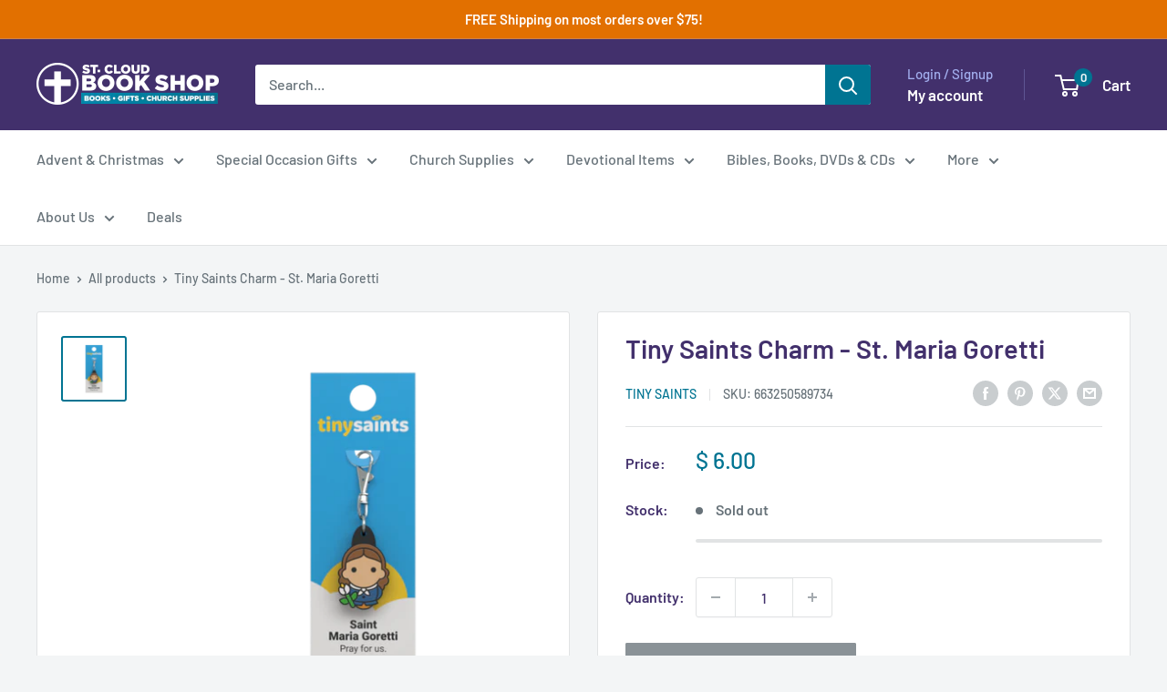

--- FILE ---
content_type: text/html; charset=utf-8
request_url: https://www.stcloudbookshop.com/products/tiny-saints-charm-st-maria-goretti-663250589734
body_size: 60087
content:
<!doctype html>

<html class="no-js" lang="en">
  <head>
    <meta charset="utf-8">
    <meta name="viewport" content="width=device-width, initial-scale=1.0, height=device-height, minimum-scale=1.0, maximum-scale=1.0">
    <meta name="theme-color" content="#007492">

    <title>Tiny Saints Charm - St. Maria Goretti</title><meta name="description" content="Maria Goretti was born in Italy in 1890. After her father died, Maria&#39;s mother and siblings farmed while Maria tended to the home. When Maria Goretti was only 11 years old, she was attacked by her neighbor, Alessandro. She pleaded more for his soul than her own safety, but died from her wounds a day later. Alessandro r"><link rel="canonical" href="https://www.stcloudbookshop.com/products/tiny-saints-charm-st-maria-goretti-663250589734"><link rel="shortcut icon" href="//www.stcloudbookshop.com/cdn/shop/files/SCBS_Favicon_Transparent_96x96.png?v=1614377866" type="image/png"><link rel="preload" as="style" href="//www.stcloudbookshop.com/cdn/shop/t/47/assets/theme.css?v=114081563123193615381731037539">
    <link rel="preload" as="script" href="//www.stcloudbookshop.com/cdn/shop/t/47/assets/theme.js?v=1815320689903517791731037539">
    <link rel="preconnect" href="https://cdn.shopify.com">
    <link rel="preconnect" href="https://fonts.shopifycdn.com">
    <link rel="dns-prefetch" href="https://productreviews.shopifycdn.com">
    <link rel="dns-prefetch" href="https://ajax.googleapis.com">
    <link rel="dns-prefetch" href="https://maps.googleapis.com">
    <link rel="dns-prefetch" href="https://maps.gstatic.com">

    



















<meta property="og:type" content="product">
  <meta property="og:title" content="Tiny Saints Charm - St. Maria Goretti"><meta property="og:image" content="http://www.stcloudbookshop.com/cdn/shop/products/663250589734.png?v=1596405691">
    <meta property="og:image:secure_url" content="https://www.stcloudbookshop.com/cdn/shop/products/663250589734.png?v=1596405691">
    <meta property="og:image:width" content="416">
    <meta property="og:image:height" content="416"><meta property="product:price:amount" content="6.00">
  <meta property="product:price:currency" content="USD"><meta property="og:description" content="Maria Goretti was born in Italy in 1890. After her father died, Maria&#39;s mother and siblings farmed while Maria tended to the home. When Maria Goretti was only 11 years old, she was attacked by her neighbor, Alessandro. She pleaded more for his soul than her own safety, but died from her wounds a day later. Alessandro r"><meta property="og:url" content="https://www.stcloudbookshop.com/products/tiny-saints-charm-st-maria-goretti-663250589734">
<meta property="og:site_name" content="St. Cloud Book Shop"><meta name="twitter:card" content="summary"><meta name="twitter:title" content="Tiny Saints Charm - St. Maria Goretti">
  <meta name="twitter:description" content="Maria Goretti was born in Italy in 1890. After her father died, Maria&#39;s mother and siblings farmed while Maria tended to the home. When Maria Goretti was only 11 years old, she was attacked by her neighbor, Alessandro. She pleaded more for his soul than her own safety, but died from her wounds a day later. Alessandro repented in prison, attended Maria&#39;s canonization in 1950, and prayed to Maria every day until his death.

Feast Day: July 6

Patronage: Abuse Victims, Girls">
  <meta name="twitter:image" content="https://www.stcloudbookshop.com/cdn/shop/products/663250589734_600x600_crop_center.png?v=1596405691">
    <link rel="preload" href="//www.stcloudbookshop.com/cdn/fonts/barlow/barlow_n6.329f582a81f63f125e63c20a5a80ae9477df68e1.woff2" as="font" type="font/woff2" crossorigin><link rel="preload" href="//www.stcloudbookshop.com/cdn/fonts/barlow/barlow_n5.a193a1990790eba0cc5cca569d23799830e90f07.woff2" as="font" type="font/woff2" crossorigin><style>
  @font-face {
  font-family: Barlow;
  font-weight: 600;
  font-style: normal;
  font-display: swap;
  src: url("//www.stcloudbookshop.com/cdn/fonts/barlow/barlow_n6.329f582a81f63f125e63c20a5a80ae9477df68e1.woff2") format("woff2"),
       url("//www.stcloudbookshop.com/cdn/fonts/barlow/barlow_n6.0163402e36247bcb8b02716880d0b39568412e9e.woff") format("woff");
}

  @font-face {
  font-family: Barlow;
  font-weight: 500;
  font-style: normal;
  font-display: swap;
  src: url("//www.stcloudbookshop.com/cdn/fonts/barlow/barlow_n5.a193a1990790eba0cc5cca569d23799830e90f07.woff2") format("woff2"),
       url("//www.stcloudbookshop.com/cdn/fonts/barlow/barlow_n5.ae31c82169b1dc0715609b8cc6a610b917808358.woff") format("woff");
}

@font-face {
  font-family: Barlow;
  font-weight: 600;
  font-style: normal;
  font-display: swap;
  src: url("//www.stcloudbookshop.com/cdn/fonts/barlow/barlow_n6.329f582a81f63f125e63c20a5a80ae9477df68e1.woff2") format("woff2"),
       url("//www.stcloudbookshop.com/cdn/fonts/barlow/barlow_n6.0163402e36247bcb8b02716880d0b39568412e9e.woff") format("woff");
}

@font-face {
  font-family: Barlow;
  font-weight: 600;
  font-style: italic;
  font-display: swap;
  src: url("//www.stcloudbookshop.com/cdn/fonts/barlow/barlow_i6.5a22bd20fb27bad4d7674cc6e666fb9c77d813bb.woff2") format("woff2"),
       url("//www.stcloudbookshop.com/cdn/fonts/barlow/barlow_i6.1c8787fcb59f3add01a87f21b38c7ef797e3b3a1.woff") format("woff");
}


  @font-face {
  font-family: Barlow;
  font-weight: 700;
  font-style: normal;
  font-display: swap;
  src: url("//www.stcloudbookshop.com/cdn/fonts/barlow/barlow_n7.691d1d11f150e857dcbc1c10ef03d825bc378d81.woff2") format("woff2"),
       url("//www.stcloudbookshop.com/cdn/fonts/barlow/barlow_n7.4fdbb1cb7da0e2c2f88492243ffa2b4f91924840.woff") format("woff");
}

  @font-face {
  font-family: Barlow;
  font-weight: 500;
  font-style: italic;
  font-display: swap;
  src: url("//www.stcloudbookshop.com/cdn/fonts/barlow/barlow_i5.714d58286997b65cd479af615cfa9bb0a117a573.woff2") format("woff2"),
       url("//www.stcloudbookshop.com/cdn/fonts/barlow/barlow_i5.0120f77e6447d3b5df4bbec8ad8c2d029d87fb21.woff") format("woff");
}

  @font-face {
  font-family: Barlow;
  font-weight: 700;
  font-style: italic;
  font-display: swap;
  src: url("//www.stcloudbookshop.com/cdn/fonts/barlow/barlow_i7.50e19d6cc2ba5146fa437a5a7443c76d5d730103.woff2") format("woff2"),
       url("//www.stcloudbookshop.com/cdn/fonts/barlow/barlow_i7.47e9f98f1b094d912e6fd631cc3fe93d9f40964f.woff") format("woff");
}


  :root {
    --default-text-font-size : 15px;
    --base-text-font-size    : 16px;
    --heading-font-family    : Barlow, sans-serif;
    --heading-font-weight    : 600;
    --heading-font-style     : normal;
    --text-font-family       : Barlow, sans-serif;
    --text-font-weight       : 500;
    --text-font-style        : normal;
    --text-font-bolder-weight: 600;
    --text-link-decoration   : underline;

    --text-color               : #677279;
    --text-color-rgb           : 103, 114, 121;
    --heading-color            : #42306c;
    --border-color             : #e1e3e4;
    --border-color-rgb         : 225, 227, 228;
    --form-border-color        : #d4d6d8;
    --accent-color             : #007492;
    --accent-color-rgb         : 0, 116, 146;
    --link-color               : #007492;
    --link-color-hover         : #003746;
    --background               : #f3f5f6;
    --secondary-background     : #ffffff;
    --secondary-background-rgb : 255, 255, 255;
    --accent-background        : rgba(0, 116, 146, 0.08);

    --input-background: #ffffff;

    --error-color       : #ff0000;
    --error-background  : rgba(255, 0, 0, 0.07);
    --success-color     : #00aa00;
    --success-background: rgba(0, 170, 0, 0.11);

    --primary-button-background      : #007492;
    --primary-button-background-rgb  : 0, 116, 146;
    --primary-button-text-color      : #ffffff;
    --secondary-button-background    : #e27000;
    --secondary-button-background-rgb: 226, 112, 0;
    --secondary-button-text-color    : #ffffff;

    --header-background      : #42306c;
    --header-text-color      : #ffffff;
    --header-light-text-color: #a3afef;
    --header-border-color    : rgba(163, 175, 239, 0.3);
    --header-accent-color    : #007492;

    --footer-background-color:    #f3f5f6;
    --footer-heading-text-color:  #1e2d7d;
    --footer-body-text-color:     #677279;
    --footer-body-text-color-rgb: 103, 114, 121;
    --footer-accent-color:        #007492;
    --footer-accent-color-rgb:    0, 116, 146;
    --footer-border:              1px solid var(--border-color);
    
    --flickity-arrow-color: #abb1b4;--product-on-sale-accent           : #e27000;
    --product-on-sale-accent-rgb       : 226, 112, 0;
    --product-on-sale-color            : #ffffff;
    --product-in-stock-color           : #008a00;
    --product-low-stock-color          : #e27000;
    --product-sold-out-color           : #8a9297;
    --product-custom-label-1-background: #008a00;
    --product-custom-label-1-color     : #ffffff;
    --product-custom-label-2-background: #00a500;
    --product-custom-label-2-color     : #ffffff;
    --product-review-star-color        : #ffbd00;

    --mobile-container-gutter : 20px;
    --desktop-container-gutter: 40px;

    /* Shopify related variables */
    --payment-terms-background-color: #f3f5f6;
  }
</style>

<script>
  // IE11 does not have support for CSS variables, so we have to polyfill them
  if (!(((window || {}).CSS || {}).supports && window.CSS.supports('(--a: 0)'))) {
    const script = document.createElement('script');
    script.type = 'text/javascript';
    script.src = 'https://cdn.jsdelivr.net/npm/css-vars-ponyfill@2';
    script.onload = function() {
      cssVars({});
    };

    document.getElementsByTagName('head')[0].appendChild(script);
  }
</script>


    <script>window.performance && window.performance.mark && window.performance.mark('shopify.content_for_header.start');</script><meta name="google-site-verification" content="kKlTMWUjdy3KjR4u8YmJNZIlIjH-PYkygJHhUFUZXE8">
<meta name="facebook-domain-verification" content="j6teoyfvxdgqpg83ibc4bdoy3afld9">
<meta name="facebook-domain-verification" content="xasxgklf34puwjbkffle8ejif4woq9">
<meta id="shopify-digital-wallet" name="shopify-digital-wallet" content="/4089389/digital_wallets/dialog">
<meta name="shopify-checkout-api-token" content="09e7506a9b873d409daac0ddff3c3ee8">
<link rel="alternate" type="application/json+oembed" href="https://www.stcloudbookshop.com/products/tiny-saints-charm-st-maria-goretti-663250589734.oembed">
<script async="async" src="/checkouts/internal/preloads.js?locale=en-US"></script>
<link rel="preconnect" href="https://shop.app" crossorigin="anonymous">
<script async="async" src="https://shop.app/checkouts/internal/preloads.js?locale=en-US&shop_id=4089389" crossorigin="anonymous"></script>
<script id="apple-pay-shop-capabilities" type="application/json">{"shopId":4089389,"countryCode":"US","currencyCode":"USD","merchantCapabilities":["supports3DS"],"merchantId":"gid:\/\/shopify\/Shop\/4089389","merchantName":"St. Cloud Book Shop","requiredBillingContactFields":["postalAddress","email"],"requiredShippingContactFields":["postalAddress","email"],"shippingType":"shipping","supportedNetworks":["visa","masterCard","amex","discover","elo","jcb"],"total":{"type":"pending","label":"St. Cloud Book Shop","amount":"1.00"},"shopifyPaymentsEnabled":true,"supportsSubscriptions":true}</script>
<script id="shopify-features" type="application/json">{"accessToken":"09e7506a9b873d409daac0ddff3c3ee8","betas":["rich-media-storefront-analytics"],"domain":"www.stcloudbookshop.com","predictiveSearch":true,"shopId":4089389,"locale":"en"}</script>
<script>var Shopify = Shopify || {};
Shopify.shop = "st-cloud-book-shop.myshopify.com";
Shopify.locale = "en";
Shopify.currency = {"active":"USD","rate":"1.0"};
Shopify.country = "US";
Shopify.theme = {"name":"Warehouse 6.2.0 with B2H - 2024-11-08","id":130370732137,"schema_name":"Warehouse","schema_version":"6.2.0","theme_store_id":null,"role":"main"};
Shopify.theme.handle = "null";
Shopify.theme.style = {"id":null,"handle":null};
Shopify.cdnHost = "www.stcloudbookshop.com/cdn";
Shopify.routes = Shopify.routes || {};
Shopify.routes.root = "/";</script>
<script type="module">!function(o){(o.Shopify=o.Shopify||{}).modules=!0}(window);</script>
<script>!function(o){function n(){var o=[];function n(){o.push(Array.prototype.slice.apply(arguments))}return n.q=o,n}var t=o.Shopify=o.Shopify||{};t.loadFeatures=n(),t.autoloadFeatures=n()}(window);</script>
<script>
  window.ShopifyPay = window.ShopifyPay || {};
  window.ShopifyPay.apiHost = "shop.app\/pay";
  window.ShopifyPay.redirectState = null;
</script>
<script id="shop-js-analytics" type="application/json">{"pageType":"product"}</script>
<script defer="defer" async type="module" src="//www.stcloudbookshop.com/cdn/shopifycloud/shop-js/modules/v2/client.init-shop-cart-sync_D0dqhulL.en.esm.js"></script>
<script defer="defer" async type="module" src="//www.stcloudbookshop.com/cdn/shopifycloud/shop-js/modules/v2/chunk.common_CpVO7qML.esm.js"></script>
<script type="module">
  await import("//www.stcloudbookshop.com/cdn/shopifycloud/shop-js/modules/v2/client.init-shop-cart-sync_D0dqhulL.en.esm.js");
await import("//www.stcloudbookshop.com/cdn/shopifycloud/shop-js/modules/v2/chunk.common_CpVO7qML.esm.js");

  window.Shopify.SignInWithShop?.initShopCartSync?.({"fedCMEnabled":true,"windoidEnabled":true});

</script>
<script>
  window.Shopify = window.Shopify || {};
  if (!window.Shopify.featureAssets) window.Shopify.featureAssets = {};
  window.Shopify.featureAssets['shop-js'] = {"shop-cart-sync":["modules/v2/client.shop-cart-sync_D9bwt38V.en.esm.js","modules/v2/chunk.common_CpVO7qML.esm.js"],"init-fed-cm":["modules/v2/client.init-fed-cm_BJ8NPuHe.en.esm.js","modules/v2/chunk.common_CpVO7qML.esm.js"],"init-shop-email-lookup-coordinator":["modules/v2/client.init-shop-email-lookup-coordinator_pVrP2-kG.en.esm.js","modules/v2/chunk.common_CpVO7qML.esm.js"],"shop-cash-offers":["modules/v2/client.shop-cash-offers_CNh7FWN-.en.esm.js","modules/v2/chunk.common_CpVO7qML.esm.js","modules/v2/chunk.modal_DKF6x0Jh.esm.js"],"init-shop-cart-sync":["modules/v2/client.init-shop-cart-sync_D0dqhulL.en.esm.js","modules/v2/chunk.common_CpVO7qML.esm.js"],"init-windoid":["modules/v2/client.init-windoid_DaoAelzT.en.esm.js","modules/v2/chunk.common_CpVO7qML.esm.js"],"shop-toast-manager":["modules/v2/client.shop-toast-manager_1DND8Tac.en.esm.js","modules/v2/chunk.common_CpVO7qML.esm.js"],"pay-button":["modules/v2/client.pay-button_CFeQi1r6.en.esm.js","modules/v2/chunk.common_CpVO7qML.esm.js"],"shop-button":["modules/v2/client.shop-button_Ca94MDdQ.en.esm.js","modules/v2/chunk.common_CpVO7qML.esm.js"],"shop-login-button":["modules/v2/client.shop-login-button_DPYNfp1Z.en.esm.js","modules/v2/chunk.common_CpVO7qML.esm.js","modules/v2/chunk.modal_DKF6x0Jh.esm.js"],"avatar":["modules/v2/client.avatar_BTnouDA3.en.esm.js"],"shop-follow-button":["modules/v2/client.shop-follow-button_BMKh4nJE.en.esm.js","modules/v2/chunk.common_CpVO7qML.esm.js","modules/v2/chunk.modal_DKF6x0Jh.esm.js"],"init-customer-accounts-sign-up":["modules/v2/client.init-customer-accounts-sign-up_CJXi5kRN.en.esm.js","modules/v2/client.shop-login-button_DPYNfp1Z.en.esm.js","modules/v2/chunk.common_CpVO7qML.esm.js","modules/v2/chunk.modal_DKF6x0Jh.esm.js"],"init-shop-for-new-customer-accounts":["modules/v2/client.init-shop-for-new-customer-accounts_BoBxkgWu.en.esm.js","modules/v2/client.shop-login-button_DPYNfp1Z.en.esm.js","modules/v2/chunk.common_CpVO7qML.esm.js","modules/v2/chunk.modal_DKF6x0Jh.esm.js"],"init-customer-accounts":["modules/v2/client.init-customer-accounts_DCuDTzpR.en.esm.js","modules/v2/client.shop-login-button_DPYNfp1Z.en.esm.js","modules/v2/chunk.common_CpVO7qML.esm.js","modules/v2/chunk.modal_DKF6x0Jh.esm.js"],"checkout-modal":["modules/v2/client.checkout-modal_U_3e4VxF.en.esm.js","modules/v2/chunk.common_CpVO7qML.esm.js","modules/v2/chunk.modal_DKF6x0Jh.esm.js"],"lead-capture":["modules/v2/client.lead-capture_DEgn0Z8u.en.esm.js","modules/v2/chunk.common_CpVO7qML.esm.js","modules/v2/chunk.modal_DKF6x0Jh.esm.js"],"shop-login":["modules/v2/client.shop-login_CoM5QKZ_.en.esm.js","modules/v2/chunk.common_CpVO7qML.esm.js","modules/v2/chunk.modal_DKF6x0Jh.esm.js"],"payment-terms":["modules/v2/client.payment-terms_BmrqWn8r.en.esm.js","modules/v2/chunk.common_CpVO7qML.esm.js","modules/v2/chunk.modal_DKF6x0Jh.esm.js"]};
</script>
<script>(function() {
  var isLoaded = false;
  function asyncLoad() {
    if (isLoaded) return;
    isLoaded = true;
    var urls = ["https:\/\/formbuilder.hulkapps.com\/skeletopapp.js?shop=st-cloud-book-shop.myshopify.com"];
    for (var i = 0; i < urls.length; i++) {
      var s = document.createElement('script');
      s.type = 'text/javascript';
      s.async = true;
      s.src = urls[i];
      var x = document.getElementsByTagName('script')[0];
      x.parentNode.insertBefore(s, x);
    }
  };
  if(window.attachEvent) {
    window.attachEvent('onload', asyncLoad);
  } else {
    window.addEventListener('load', asyncLoad, false);
  }
})();</script>
<script id="__st">var __st={"a":4089389,"offset":-21600,"reqid":"d89b4364-51bf-4580-96c1-2d728244cf67-1764470646","pageurl":"www.stcloudbookshop.com\/products\/tiny-saints-charm-st-maria-goretti-663250589734","u":"d25e079b1fd5","p":"product","rtyp":"product","rid":4765986455657};</script>
<script>window.ShopifyPaypalV4VisibilityTracking = true;</script>
<script id="captcha-bootstrap">!function(){'use strict';const t='contact',e='account',n='new_comment',o=[[t,t],['blogs',n],['comments',n],[t,'customer']],c=[[e,'customer_login'],[e,'guest_login'],[e,'recover_customer_password'],[e,'create_customer']],r=t=>t.map((([t,e])=>`form[action*='/${t}']:not([data-nocaptcha='true']) input[name='form_type'][value='${e}']`)).join(','),a=t=>()=>t?[...document.querySelectorAll(t)].map((t=>t.form)):[];function s(){const t=[...o],e=r(t);return a(e)}const i='password',u='form_key',d=['recaptcha-v3-token','g-recaptcha-response','h-captcha-response',i],f=()=>{try{return window.sessionStorage}catch{return}},m='__shopify_v',_=t=>t.elements[u];function p(t,e,n=!1){try{const o=window.sessionStorage,c=JSON.parse(o.getItem(e)),{data:r}=function(t){const{data:e,action:n}=t;return t[m]||n?{data:e,action:n}:{data:t,action:n}}(c);for(const[e,n]of Object.entries(r))t.elements[e]&&(t.elements[e].value=n);n&&o.removeItem(e)}catch(o){console.error('form repopulation failed',{error:o})}}const l='form_type',E='cptcha';function T(t){t.dataset[E]=!0}const w=window,h=w.document,L='Shopify',v='ce_forms',y='captcha';let A=!1;((t,e)=>{const n=(g='f06e6c50-85a8-45c8-87d0-21a2b65856fe',I='https://cdn.shopify.com/shopifycloud/storefront-forms-hcaptcha/ce_storefront_forms_captcha_hcaptcha.v1.5.2.iife.js',D={infoText:'Protected by hCaptcha',privacyText:'Privacy',termsText:'Terms'},(t,e,n)=>{const o=w[L][v],c=o.bindForm;if(c)return c(t,g,e,D).then(n);var r;o.q.push([[t,g,e,D],n]),r=I,A||(h.body.append(Object.assign(h.createElement('script'),{id:'captcha-provider',async:!0,src:r})),A=!0)});var g,I,D;w[L]=w[L]||{},w[L][v]=w[L][v]||{},w[L][v].q=[],w[L][y]=w[L][y]||{},w[L][y].protect=function(t,e){n(t,void 0,e),T(t)},Object.freeze(w[L][y]),function(t,e,n,w,h,L){const[v,y,A,g]=function(t,e,n){const i=e?o:[],u=t?c:[],d=[...i,...u],f=r(d),m=r(i),_=r(d.filter((([t,e])=>n.includes(e))));return[a(f),a(m),a(_),s()]}(w,h,L),I=t=>{const e=t.target;return e instanceof HTMLFormElement?e:e&&e.form},D=t=>v().includes(t);t.addEventListener('submit',(t=>{const e=I(t);if(!e)return;const n=D(e)&&!e.dataset.hcaptchaBound&&!e.dataset.recaptchaBound,o=_(e),c=g().includes(e)&&(!o||!o.value);(n||c)&&t.preventDefault(),c&&!n&&(function(t){try{if(!f())return;!function(t){const e=f();if(!e)return;const n=_(t);if(!n)return;const o=n.value;o&&e.removeItem(o)}(t);const e=Array.from(Array(32),(()=>Math.random().toString(36)[2])).join('');!function(t,e){_(t)||t.append(Object.assign(document.createElement('input'),{type:'hidden',name:u})),t.elements[u].value=e}(t,e),function(t,e){const n=f();if(!n)return;const o=[...t.querySelectorAll(`input[type='${i}']`)].map((({name:t})=>t)),c=[...d,...o],r={};for(const[a,s]of new FormData(t).entries())c.includes(a)||(r[a]=s);n.setItem(e,JSON.stringify({[m]:1,action:t.action,data:r}))}(t,e)}catch(e){console.error('failed to persist form',e)}}(e),e.submit())}));const S=(t,e)=>{t&&!t.dataset[E]&&(n(t,e.some((e=>e===t))),T(t))};for(const o of['focusin','change'])t.addEventListener(o,(t=>{const e=I(t);D(e)&&S(e,y())}));const B=e.get('form_key'),M=e.get(l),P=B&&M;t.addEventListener('DOMContentLoaded',(()=>{const t=y();if(P)for(const e of t)e.elements[l].value===M&&p(e,B);[...new Set([...A(),...v().filter((t=>'true'===t.dataset.shopifyCaptcha))])].forEach((e=>S(e,t)))}))}(h,new URLSearchParams(w.location.search),n,t,e,['guest_login'])})(!1,!0)}();</script>
<script integrity="sha256-52AcMU7V7pcBOXWImdc/TAGTFKeNjmkeM1Pvks/DTgc=" data-source-attribution="shopify.loadfeatures" defer="defer" src="//www.stcloudbookshop.com/cdn/shopifycloud/storefront/assets/storefront/load_feature-81c60534.js" crossorigin="anonymous"></script>
<script crossorigin="anonymous" defer="defer" src="//www.stcloudbookshop.com/cdn/shopifycloud/storefront/assets/shopify_pay/storefront-65b4c6d7.js?v=20250812"></script>
<script data-source-attribution="shopify.dynamic_checkout.dynamic.init">var Shopify=Shopify||{};Shopify.PaymentButton=Shopify.PaymentButton||{isStorefrontPortableWallets:!0,init:function(){window.Shopify.PaymentButton.init=function(){};var t=document.createElement("script");t.src="https://www.stcloudbookshop.com/cdn/shopifycloud/portable-wallets/latest/portable-wallets.en.js",t.type="module",document.head.appendChild(t)}};
</script>
<script data-source-attribution="shopify.dynamic_checkout.buyer_consent">
  function portableWalletsHideBuyerConsent(e){var t=document.getElementById("shopify-buyer-consent"),n=document.getElementById("shopify-subscription-policy-button");t&&n&&(t.classList.add("hidden"),t.setAttribute("aria-hidden","true"),n.removeEventListener("click",e))}function portableWalletsShowBuyerConsent(e){var t=document.getElementById("shopify-buyer-consent"),n=document.getElementById("shopify-subscription-policy-button");t&&n&&(t.classList.remove("hidden"),t.removeAttribute("aria-hidden"),n.addEventListener("click",e))}window.Shopify?.PaymentButton&&(window.Shopify.PaymentButton.hideBuyerConsent=portableWalletsHideBuyerConsent,window.Shopify.PaymentButton.showBuyerConsent=portableWalletsShowBuyerConsent);
</script>
<script>
  function portableWalletsCleanup(e){e&&e.src&&console.error("Failed to load portable wallets script "+e.src);var t=document.querySelectorAll("shopify-accelerated-checkout .shopify-payment-button__skeleton, shopify-accelerated-checkout-cart .wallet-cart-button__skeleton"),e=document.getElementById("shopify-buyer-consent");for(let e=0;e<t.length;e++)t[e].remove();e&&e.remove()}function portableWalletsNotLoadedAsModule(e){e instanceof ErrorEvent&&"string"==typeof e.message&&e.message.includes("import.meta")&&"string"==typeof e.filename&&e.filename.includes("portable-wallets")&&(window.removeEventListener("error",portableWalletsNotLoadedAsModule),window.Shopify.PaymentButton.failedToLoad=e,"loading"===document.readyState?document.addEventListener("DOMContentLoaded",window.Shopify.PaymentButton.init):window.Shopify.PaymentButton.init())}window.addEventListener("error",portableWalletsNotLoadedAsModule);
</script>

<script type="module" src="https://www.stcloudbookshop.com/cdn/shopifycloud/portable-wallets/latest/portable-wallets.en.js" onError="portableWalletsCleanup(this)" crossorigin="anonymous"></script>
<script nomodule>
  document.addEventListener("DOMContentLoaded", portableWalletsCleanup);
</script>

<link id="shopify-accelerated-checkout-styles" rel="stylesheet" media="screen" href="https://www.stcloudbookshop.com/cdn/shopifycloud/portable-wallets/latest/accelerated-checkout-backwards-compat.css" crossorigin="anonymous">
<style id="shopify-accelerated-checkout-cart">
        #shopify-buyer-consent {
  margin-top: 1em;
  display: inline-block;
  width: 100%;
}

#shopify-buyer-consent.hidden {
  display: none;
}

#shopify-subscription-policy-button {
  background: none;
  border: none;
  padding: 0;
  text-decoration: underline;
  font-size: inherit;
  cursor: pointer;
}

#shopify-subscription-policy-button::before {
  box-shadow: none;
}

      </style>

<script>window.performance && window.performance.mark && window.performance.mark('shopify.content_for_header.end');</script><script id="shop-promise-product" type="application/json">
  {
    "productId": "4765986455657",
    "variantId": "32692584120425"
  }
</script>
<script id="shop-promise-features" type="application/json">
  {
    "supportedPromiseBrands": ["shop_promise"],
    "f_5cb1890c3ae0e7318d5a1f3355e08094": false,
    "f_b9ba94d16a7d18ccd91d68be01e37df6": false,
    "bwpPdpKillswitchEnabled": false
  }
</script>
<script fetchpriority="high" defer="defer" src="https://www.stcloudbookshop.com/cdn/shopifycloud/shop-promise-pdp/shop_promise_pdp.js?v=1" data-source-attribution="shopify.shop-promise-pdp" crossorigin="anonymous"></script>


    <link rel="stylesheet" href="//www.stcloudbookshop.com/cdn/shop/t/47/assets/theme.css?v=114081563123193615381731037539">

    <script type="application/ld+json">{"@context":"http:\/\/schema.org\/","@id":"\/products\/tiny-saints-charm-st-maria-goretti-663250589734#product","@type":"Product","brand":{"@type":"Brand","name":"Tiny Saints"},"category":"Religious Articles","description":"Maria Goretti was born in Italy in 1890. After her father died, Maria's mother and siblings farmed while Maria tended to the home. When Maria Goretti was only 11 years old, she was attacked by her neighbor, Alessandro. She pleaded more for his soul than her own safety, but died from her wounds a day later. Alessandro repented in prison, attended Maria's canonization in 1950, and prayed to Maria every day until his death.\n\nFeast Day: July 6\n\nPatronage: Abuse Victims, Girls","gtin":"810114181737","image":"https:\/\/www.stcloudbookshop.com\/cdn\/shop\/products\/663250589734.png?v=1596405691\u0026width=1920","name":"Tiny Saints Charm - St. Maria Goretti","offers":{"@id":"\/products\/tiny-saints-charm-st-maria-goretti-663250589734?variant=32692584120425#offer","@type":"Offer","availability":"http:\/\/schema.org\/OutOfStock","price":"6.00","priceCurrency":"USD","url":"https:\/\/www.stcloudbookshop.com\/products\/tiny-saints-charm-st-maria-goretti-663250589734?variant=32692584120425"},"sku":"663250589734","url":"https:\/\/www.stcloudbookshop.com\/products\/tiny-saints-charm-st-maria-goretti-663250589734"}</script><script type="application/ld+json">
  {
    "@context": "https://schema.org",
    "@type": "BreadcrumbList",
    "itemListElement": [{
        "@type": "ListItem",
        "position": 1,
        "name": "Home",
        "item": "https://www.stcloudbookshop.com"
      },{
            "@type": "ListItem",
            "position": 2,
            "name": "Tiny Saints Charm - St. Maria Goretti",
            "item": "https://www.stcloudbookshop.com/products/tiny-saints-charm-st-maria-goretti-663250589734"
          }]
  }
</script>

    <script>
      // This allows to expose several variables to the global scope, to be used in scripts
      window.theme = {
        pageType: "product",
        cartCount: 0,
        moneyFormat: "$ {{amount}}",
        moneyWithCurrencyFormat: "$ {{amount}} USD",
        currencyCodeEnabled: false,
        showDiscount: true,
        discountMode: "percentage",
        cartType: "drawer"
      };

      window.routes = {
        rootUrl: "\/",
        rootUrlWithoutSlash: '',
        cartUrl: "\/cart",
        cartAddUrl: "\/cart\/add",
        cartChangeUrl: "\/cart\/change",
        searchUrl: "\/search",
        productRecommendationsUrl: "\/recommendations\/products"
      };

      window.languages = {
        productRegularPrice: "Regular price",
        productSalePrice: "Sale price",
        collectionOnSaleLabel: "Save {{savings}}",
        productFormUnavailable: "Unavailable",
        productFormAddToCart: "Add to cart",
        productFormPreOrder: "Pre-order",
        productFormSoldOut: "Sold out",
        productAdded: "Product has been added to your cart",
        productAddedShort: "Added!",
        shippingEstimatorNoResults: "No shipping could be found for your address.",
        shippingEstimatorOneResult: "There is one shipping rate for your address:",
        shippingEstimatorMultipleResults: "There are {{count}} shipping rates for your address:",
        shippingEstimatorErrors: "There are some errors:"
      };

      document.documentElement.className = document.documentElement.className.replace('no-js', 'js');
    </script><script src="//www.stcloudbookshop.com/cdn/shop/t/47/assets/theme.js?v=1815320689903517791731037539" defer></script>
    <script src="//www.stcloudbookshop.com/cdn/shop/t/47/assets/custom.js?v=102476495355921946141731037539" defer></script><script>
        (function () {
          window.onpageshow = function() {
            // We force re-freshing the cart content onpageshow, as most browsers will serve a cache copy when hitting the
            // back button, which cause staled data
            document.documentElement.dispatchEvent(new CustomEvent('cart:refresh', {
              bubbles: true,
              detail: {scrollToTop: false}
            }));
          };
        })();
      </script><!-- BEGIN app block: shopify://apps/judge-me-reviews/blocks/judgeme_core/61ccd3b1-a9f2-4160-9fe9-4fec8413e5d8 --><!-- Start of Judge.me Core -->




<link rel="dns-prefetch" href="https://cdnwidget.judge.me">
<link rel="dns-prefetch" href="https://cdn.judge.me">
<link rel="dns-prefetch" href="https://cdn1.judge.me">
<link rel="dns-prefetch" href="https://api.judge.me">

<script data-cfasync='false' class='jdgm-settings-script'>window.jdgmSettings={"pagination":5,"disable_web_reviews":false,"badge_no_review_text":"No reviews","badge_n_reviews_text":"{{ n }} review/reviews","hide_badge_preview_if_no_reviews":true,"badge_hide_text":false,"enforce_center_preview_badge":false,"widget_title":"Customer Reviews","widget_open_form_text":"Write a review","widget_close_form_text":"Cancel review","widget_refresh_page_text":"Refresh page","widget_summary_text":"Based on {{ number_of_reviews }} review/reviews","widget_no_review_text":"Be the first to write a review","widget_name_field_text":"Name","widget_verified_name_field_text":"Verified Name (public)","widget_name_placeholder_text":"Enter your name (public)","widget_required_field_error_text":"This field is required.","widget_email_field_text":"Email","widget_verified_email_field_text":"Verified Email (private, can not be edited)","widget_email_placeholder_text":"Enter your email (private)","widget_email_field_error_text":"Please enter a valid email address.","widget_rating_field_text":"Rating","widget_review_title_field_text":"Review Title","widget_review_title_placeholder_text":"Give your review a title","widget_review_body_field_text":"Review","widget_review_body_placeholder_text":"Write your comments here","widget_pictures_field_text":"Picture/Video (optional)","widget_submit_review_text":"Submit Review","widget_submit_verified_review_text":"Submit Verified Review","widget_submit_success_msg_with_auto_publish":"Thank you! Please refresh the page in a few moments to see your review. You can remove or edit your review by logging into \u003ca href='https://judge.me/login' target='_blank' rel='nofollow noopener'\u003eJudge.me\u003c/a\u003e","widget_submit_success_msg_no_auto_publish":"Thank you! Your review will be published as soon as it is approved by the shop admin. You can remove or edit your review by logging into \u003ca href='https://judge.me/login' target='_blank' rel='nofollow noopener'\u003eJudge.me\u003c/a\u003e","widget_show_default_reviews_out_of_total_text":"Showing {{ n_reviews_shown }} out of {{ n_reviews }} reviews.","widget_show_all_link_text":"Show all","widget_show_less_link_text":"Show less","widget_author_said_text":"{{ reviewer_name }} said:","widget_days_text":"{{ n }} days ago","widget_weeks_text":"{{ n }} week/weeks ago","widget_months_text":"{{ n }} month/months ago","widget_years_text":"{{ n }} year/years ago","widget_yesterday_text":"Yesterday","widget_today_text":"Today","widget_replied_text":"\u003e\u003e {{ shop_name }} replied:","widget_read_more_text":"Read more","widget_rating_filter_see_all_text":"See all reviews","widget_sorting_most_recent_text":"Most Recent","widget_sorting_highest_rating_text":"Highest Rating","widget_sorting_lowest_rating_text":"Lowest Rating","widget_sorting_with_pictures_text":"Only Pictures","widget_sorting_most_helpful_text":"Most Helpful","widget_open_question_form_text":"Ask a question","widget_reviews_subtab_text":"Reviews","widget_questions_subtab_text":"Questions","widget_question_label_text":"Question","widget_answer_label_text":"Answer","widget_question_placeholder_text":"Write your question here","widget_submit_question_text":"Submit Question","widget_question_submit_success_text":"Thank you for your question! We will notify you once it gets answered.","verified_badge_text":"Verified","verified_badge_placement":"left-of-reviewer-name","widget_hide_border":false,"widget_social_share":false,"all_reviews_include_out_of_store_products":true,"all_reviews_out_of_store_text":"(out of store)","all_reviews_product_name_prefix_text":"about","enable_review_pictures":true,"widget_product_reviews_subtab_text":"Product Reviews","widget_shop_reviews_subtab_text":"Shop Reviews","widget_write_a_store_review_text":"Write a Store Review","widget_other_languages_heading":"Reviews in Other Languages","widget_sorting_pictures_first_text":"Pictures First","floating_tab_button_name":"★ Reviews","floating_tab_title":"Let customers speak for us","floating_tab_url":"","floating_tab_url_enabled":false,"all_reviews_text_badge_text":"Customers rate us {{ shop.metafields.judgeme.all_reviews_rating | round: 1 }}/5 based on {{ shop.metafields.judgeme.all_reviews_count }} reviews.","all_reviews_text_badge_text_branded_style":"{{ shop.metafields.judgeme.all_reviews_rating | round: 1 }} out of 5 stars based on {{ shop.metafields.judgeme.all_reviews_count }} reviews","all_reviews_text_badge_url":"","all_reviews_text_style":"branded","featured_carousel_title":"Let customers speak for us","featured_carousel_count_text":"from {{ n }} reviews","featured_carousel_url":"","verified_count_badge_style":"branded","verified_count_badge_url":"","picture_reminder_submit_button":"Upload Pictures","widget_sorting_videos_first_text":"Videos First","widget_review_pending_text":"Pending","remove_microdata_snippet":true,"preview_badge_no_question_text":"No questions","preview_badge_n_question_text":"{{ number_of_questions }} question/questions","widget_search_bar_placeholder":"Search reviews","widget_sorting_verified_only_text":"Verified only","featured_carousel_verified_badge_enable":true,"featured_carousel_more_reviews_button_text":"Read more reviews","featured_carousel_view_product_button_text":"View product","all_reviews_page_load_more_text":"Load More Reviews","widget_advanced_speed_features":5,"widget_public_name_text":"displayed publicly like","default_reviewer_name_has_non_latin":true,"widget_reviewer_anonymous":"Anonymous","medals_widget_title":"Judge.me Review Medals","widget_invalid_yt_video_url_error_text":"Not a YouTube video URL","widget_max_length_field_error_text":"Please enter no more than {0} characters.","widget_verified_by_shop_text":"Verified by Shop","widget_load_with_code_splitting":true,"widget_ugc_title":"Made by us, Shared by you","widget_ugc_subtitle":"Tag us to see your picture featured in our page","widget_ugc_primary_button_text":"Buy Now","widget_ugc_secondary_button_text":"Load More","widget_ugc_reviews_button_text":"View Reviews","widget_summary_average_rating_text":"{{ average_rating }} out of 5","widget_media_grid_title":"Customer photos \u0026 videos","widget_media_grid_see_more_text":"See more","widget_verified_by_judgeme_text":"Verified by Judge.me","widget_verified_by_judgeme_text_in_store_medals":"Verified by Judge.me","widget_media_field_exceed_quantity_message":"Sorry, we can only accept {{ max_media }} for one review.","widget_media_field_exceed_limit_message":"{{ file_name }} is too large, please select a {{ media_type }} less than {{ size_limit }}MB.","widget_review_submitted_text":"Review Submitted!","widget_question_submitted_text":"Question Submitted!","widget_close_form_text_question":"Cancel","widget_write_your_answer_here_text":"Write your answer here","widget_enabled_branded_link":true,"widget_show_collected_by_judgeme":true,"widget_collected_by_judgeme_text":"collected by Judge.me","widget_load_more_text":"Load More","widget_full_review_text":"Full Review","widget_read_more_reviews_text":"Read More Reviews","widget_read_questions_text":"Read Questions","widget_questions_and_answers_text":"Questions \u0026 Answers","widget_verified_by_text":"Verified by","widget_number_of_reviews_text":"{{ number_of_reviews }} reviews","widget_back_button_text":"Back","widget_next_button_text":"Next","widget_custom_forms_filter_button":"Filters","how_reviews_are_collected":"How reviews are collected?","widget_gdpr_statement":"How we use your data: We’ll only contact you about the review you left, and only if necessary. By submitting your review, you agree to Judge.me’s \u003ca href='https://judge.me/terms' target='_blank' rel='nofollow noopener'\u003eterms\u003c/a\u003e, \u003ca href='https://judge.me/privacy' target='_blank' rel='nofollow noopener'\u003eprivacy\u003c/a\u003e and \u003ca href='https://judge.me/content-policy' target='_blank' rel='nofollow noopener'\u003econtent\u003c/a\u003e policies.","review_snippet_widget_round_border_style":true,"review_snippet_widget_card_color":"#FFFFFF","review_snippet_widget_slider_arrows_background_color":"#FFFFFF","review_snippet_widget_slider_arrows_color":"#000000","review_snippet_widget_star_color":"#339999","platform":"shopify","branding_url":"https://app.judge.me/reviews","branding_text":"Powered by Judge.me","locale":"en","reply_name":"St. Cloud Book Shop","widget_version":"3.0","footer":true,"autopublish":true,"review_dates":true,"enable_custom_form":false,"enable_multi_locales_translations":false,"can_be_branded":true,"reply_name_text":"St. Cloud Book Shop"};</script> <style class='jdgm-settings-style'>.jdgm-xx{left:0}:root{--jdgm-primary-color: #399;--jdgm-secondary-color: rgba(51,153,153,0.1);--jdgm-star-color: #399;--jdgm-write-review-text-color: white;--jdgm-write-review-bg-color: #339999;--jdgm-paginate-color: #399;--jdgm-border-radius: 0;--jdgm-reviewer-name-color: #339999}.jdgm-histogram__bar-content{background-color:#399}.jdgm-rev[data-verified-buyer=true] .jdgm-rev__icon.jdgm-rev__icon:after,.jdgm-rev__buyer-badge.jdgm-rev__buyer-badge{color:white;background-color:#399}.jdgm-review-widget--small .jdgm-gallery.jdgm-gallery .jdgm-gallery__thumbnail-link:nth-child(8) .jdgm-gallery__thumbnail-wrapper.jdgm-gallery__thumbnail-wrapper:before{content:"See more"}@media only screen and (min-width: 768px){.jdgm-gallery.jdgm-gallery .jdgm-gallery__thumbnail-link:nth-child(8) .jdgm-gallery__thumbnail-wrapper.jdgm-gallery__thumbnail-wrapper:before{content:"See more"}}.jdgm-prev-badge[data-average-rating='0.00']{display:none !important}.jdgm-author-all-initials{display:none !important}.jdgm-author-last-initial{display:none !important}.jdgm-rev-widg__title{visibility:hidden}.jdgm-rev-widg__summary-text{visibility:hidden}.jdgm-prev-badge__text{visibility:hidden}.jdgm-rev__prod-link-prefix:before{content:'about'}.jdgm-rev__out-of-store-text:before{content:'(out of store)'}@media only screen and (min-width: 768px){.jdgm-rev__pics .jdgm-rev_all-rev-page-picture-separator,.jdgm-rev__pics .jdgm-rev__product-picture{display:none}}@media only screen and (max-width: 768px){.jdgm-rev__pics .jdgm-rev_all-rev-page-picture-separator,.jdgm-rev__pics .jdgm-rev__product-picture{display:none}}.jdgm-preview-badge[data-template="product"]{display:none !important}.jdgm-preview-badge[data-template="collection"]{display:none !important}.jdgm-preview-badge[data-template="index"]{display:none !important}.jdgm-review-widget[data-from-snippet="true"]{display:none !important}.jdgm-verified-count-badget[data-from-snippet="true"]{display:none !important}.jdgm-carousel-wrapper[data-from-snippet="true"]{display:none !important}.jdgm-all-reviews-text[data-from-snippet="true"]{display:none !important}.jdgm-medals-section[data-from-snippet="true"]{display:none !important}.jdgm-ugc-media-wrapper[data-from-snippet="true"]{display:none !important}.jdgm-review-snippet-widget .jdgm-rev-snippet-widget__cards-container .jdgm-rev-snippet-card{border-radius:8px;background:#fff}.jdgm-review-snippet-widget .jdgm-rev-snippet-widget__cards-container .jdgm-rev-snippet-card__rev-rating .jdgm-star{color:#399}.jdgm-review-snippet-widget .jdgm-rev-snippet-widget__prev-btn,.jdgm-review-snippet-widget .jdgm-rev-snippet-widget__next-btn{border-radius:50%;background:#fff}.jdgm-review-snippet-widget .jdgm-rev-snippet-widget__prev-btn>svg,.jdgm-review-snippet-widget .jdgm-rev-snippet-widget__next-btn>svg{fill:#000}.jdgm-full-rev-modal.rev-snippet-widget .jm-mfp-container .jm-mfp-content,.jdgm-full-rev-modal.rev-snippet-widget .jm-mfp-container .jdgm-full-rev__icon,.jdgm-full-rev-modal.rev-snippet-widget .jm-mfp-container .jdgm-full-rev__pic-img,.jdgm-full-rev-modal.rev-snippet-widget .jm-mfp-container .jdgm-full-rev__reply{border-radius:8px}.jdgm-full-rev-modal.rev-snippet-widget .jm-mfp-container .jdgm-full-rev[data-verified-buyer="true"] .jdgm-full-rev__icon::after{border-radius:8px}.jdgm-full-rev-modal.rev-snippet-widget .jm-mfp-container .jdgm-full-rev .jdgm-rev__buyer-badge{border-radius:calc( 8px / 2 )}.jdgm-full-rev-modal.rev-snippet-widget .jm-mfp-container .jdgm-full-rev .jdgm-full-rev__replier::before{content:'St. Cloud Book Shop'}.jdgm-full-rev-modal.rev-snippet-widget .jm-mfp-container .jdgm-full-rev .jdgm-full-rev__product-button{border-radius:calc( 8px * 6 )}
</style> <style class='jdgm-settings-style'></style>

  
  
  
  <style class='jdgm-miracle-styles'>
  @-webkit-keyframes jdgm-spin{0%{-webkit-transform:rotate(0deg);-ms-transform:rotate(0deg);transform:rotate(0deg)}100%{-webkit-transform:rotate(359deg);-ms-transform:rotate(359deg);transform:rotate(359deg)}}@keyframes jdgm-spin{0%{-webkit-transform:rotate(0deg);-ms-transform:rotate(0deg);transform:rotate(0deg)}100%{-webkit-transform:rotate(359deg);-ms-transform:rotate(359deg);transform:rotate(359deg)}}@font-face{font-family:'JudgemeStar';src:url("[data-uri]") format("woff");font-weight:normal;font-style:normal}.jdgm-star{font-family:'JudgemeStar';display:inline !important;text-decoration:none !important;padding:0 4px 0 0 !important;margin:0 !important;font-weight:bold;opacity:1;-webkit-font-smoothing:antialiased;-moz-osx-font-smoothing:grayscale}.jdgm-star:hover{opacity:1}.jdgm-star:last-of-type{padding:0 !important}.jdgm-star.jdgm--on:before{content:"\e000"}.jdgm-star.jdgm--off:before{content:"\e001"}.jdgm-star.jdgm--half:before{content:"\e002"}.jdgm-widget *{margin:0;line-height:1.4;-webkit-box-sizing:border-box;-moz-box-sizing:border-box;box-sizing:border-box;-webkit-overflow-scrolling:touch}.jdgm-hidden{display:none !important;visibility:hidden !important}.jdgm-temp-hidden{display:none}.jdgm-spinner{width:40px;height:40px;margin:auto;border-radius:50%;border-top:2px solid #eee;border-right:2px solid #eee;border-bottom:2px solid #eee;border-left:2px solid #ccc;-webkit-animation:jdgm-spin 0.8s infinite linear;animation:jdgm-spin 0.8s infinite linear}.jdgm-prev-badge{display:block !important}

</style>


  
  
   


<script data-cfasync='false' class='jdgm-script'>
!function(e){window.jdgm=window.jdgm||{},jdgm.CDN_HOST="https://cdnwidget.judge.me/",jdgm.API_HOST="https://api.judge.me/",jdgm.CDN_BASE_URL="https://cdn.shopify.com/extensions/019ac179-2efa-7a57-9b30-e321409e45f0/judgeme-extensions-244/assets/",
jdgm.docReady=function(d){(e.attachEvent?"complete"===e.readyState:"loading"!==e.readyState)?
setTimeout(d,0):e.addEventListener("DOMContentLoaded",d)},jdgm.loadCSS=function(d,t,o,a){
!o&&jdgm.loadCSS.requestedUrls.indexOf(d)>=0||(jdgm.loadCSS.requestedUrls.push(d),
(a=e.createElement("link")).rel="stylesheet",a.class="jdgm-stylesheet",a.media="nope!",
a.href=d,a.onload=function(){this.media="all",t&&setTimeout(t)},e.body.appendChild(a))},
jdgm.loadCSS.requestedUrls=[],jdgm.loadJS=function(e,d){var t=new XMLHttpRequest;
t.onreadystatechange=function(){4===t.readyState&&(Function(t.response)(),d&&d(t.response))},
t.open("GET",e),t.send()},jdgm.docReady((function(){(window.jdgmLoadCSS||e.querySelectorAll(
".jdgm-widget, .jdgm-all-reviews-page").length>0)&&(jdgmSettings.widget_load_with_code_splitting?
parseFloat(jdgmSettings.widget_version)>=3?jdgm.loadCSS(jdgm.CDN_HOST+"widget_v3/base.css"):
jdgm.loadCSS(jdgm.CDN_HOST+"widget/base.css"):jdgm.loadCSS(jdgm.CDN_HOST+"shopify_v2.css"),
jdgm.loadJS(jdgm.CDN_HOST+"loader.js"))}))}(document);
</script>
<noscript><link rel="stylesheet" type="text/css" media="all" href="https://cdnwidget.judge.me/shopify_v2.css"></noscript>

<!-- BEGIN app snippet: theme_fix_tags --><script>
  (function() {
    var jdgmThemeFixes = null;
    if (!jdgmThemeFixes) return;
    var thisThemeFix = jdgmThemeFixes[Shopify.theme.id];
    if (!thisThemeFix) return;

    if (thisThemeFix.html) {
      document.addEventListener("DOMContentLoaded", function() {
        var htmlDiv = document.createElement('div');
        htmlDiv.classList.add('jdgm-theme-fix-html');
        htmlDiv.innerHTML = thisThemeFix.html;
        document.body.append(htmlDiv);
      });
    };

    if (thisThemeFix.css) {
      var styleTag = document.createElement('style');
      styleTag.classList.add('jdgm-theme-fix-style');
      styleTag.innerHTML = thisThemeFix.css;
      document.head.append(styleTag);
    };

    if (thisThemeFix.js) {
      var scriptTag = document.createElement('script');
      scriptTag.classList.add('jdgm-theme-fix-script');
      scriptTag.innerHTML = thisThemeFix.js;
      document.head.append(scriptTag);
    };
  })();
</script>
<!-- END app snippet -->
<!-- End of Judge.me Core -->



<!-- END app block --><!-- BEGIN app block: shopify://apps/hulk-form-builder/blocks/app-embed/b6b8dd14-356b-4725-a4ed-77232212b3c3 --><!-- BEGIN app snippet: hulkapps-formbuilder-theme-ext --><script type="text/javascript">
  
  if (typeof window.formbuilder_customer != "object") {
        window.formbuilder_customer = {}
  }

  window.hulkFormBuilder = {
    form_data: {},
    shop_data: {"shop_VeXsQgB2us4EQAHdCE_8BA":{"shop_uuid":"VeXsQgB2us4EQAHdCE_8BA","shop_timezone":"America\/Chicago","shop_id":14623,"shop_is_after_submit_enabled":true,"shop_shopify_plan":"professional","shop_shopify_domain":"st-cloud-book-shop.myshopify.com","shop_created_at":"2018-09-29T15:15:48.091-05:00","is_skip_metafield":false,"shop_deleted":false,"shop_disabled":false}},
    settings_data: {"shop_settings":{"shop_customise_msgs":[],"default_customise_msgs":{"is_required":"is required","thank_you":"Thank you! The form was submitted successfully.","processing":"Processing...","valid_data":"Please provide valid data","valid_email":"Provide valid email format","valid_tags":"HTML Tags are not allowed","valid_phone":"Provide valid phone number","valid_captcha":"Please provide valid captcha response","valid_url":"Provide valid URL","only_number_alloud":"Provide valid number in","number_less":"must be less than","number_more":"must be more than","image_must_less":"Image must be less than 20MB","image_number":"Images allowed","image_extension":"Invalid extension! Please provide image file","error_image_upload":"Error in image upload. Please try again.","error_file_upload":"Error in file upload. Please try again.","your_response":"Your response","error_form_submit":"Error occur.Please try again after sometime.","email_submitted":"Form with this email is already submitted","invalid_email_by_zerobounce":"The email address you entered appears to be invalid. Please check it and try again.","download_file":"Download file","card_details_invalid":"Your card details are invalid","card_details":"Card details","please_enter_card_details":"Please enter card details","card_number":"Card number","exp_mm":"Exp MM","exp_yy":"Exp YY","crd_cvc":"CVV","payment_value":"Payment amount","please_enter_payment_amount":"Please enter payment amount","address1":"Address line 1","address2":"Address line 2","city":"City","province":"Province","zipcode":"Zip code","country":"Country","blocked_domain":"This form does not accept addresses from","file_must_less":"File must be less than 20MB","file_extension":"Invalid extension! Please provide file","only_file_number_alloud":"files allowed","previous":"Previous","next":"Next","must_have_a_input":"Please enter at least one field.","please_enter_required_data":"Please enter required data","atleast_one_special_char":"Include at least one special character","atleast_one_lowercase_char":"Include at least one lowercase character","atleast_one_uppercase_char":"Include at least one uppercase character","atleast_one_number":"Include at least one number","must_have_8_chars":"Must have 8 characters long","be_between_8_and_12_chars":"Be between 8 and 12 characters long","please_select":"Please Select","phone_submitted":"Form with this phone number is already submitted","user_res_parse_error":"Error while submitting the form","valid_same_values":"values must be same","product_choice_clear_selection":"Clear Selection","picture_choice_clear_selection":"Clear Selection","remove_all_for_file_image_upload":"Remove All","invalid_file_type_for_image_upload":"You can't upload files of this type.","invalid_file_type_for_signature_upload":"You can't upload files of this type.","max_files_exceeded_for_file_upload":"You can not upload any more files.","max_files_exceeded_for_image_upload":"You can not upload any more files.","file_already_exist":"File already uploaded","max_limit_exceed":"You have added the maximum number of text fields.","cancel_upload_for_file_upload":"Cancel upload","cancel_upload_for_image_upload":"Cancel upload","cancel_upload_for_signature_upload":"Cancel upload"},"shop_blocked_domains":[]}},
    features_data: {"shop_plan_features":{"shop_plan_features":["unlimited-forms","full-design-customization","export-form-submissions","multiple-recipients-for-form-submissions","multiple-admin-notifications","enable-captcha","unlimited-file-uploads","save-submitted-form-data","set-auto-response-message","conditional-logic","form-banner","save-as-draft-facility","include-user-response-in-admin-email","disable-form-submission","file-upload"]}},
    shop: null,
    shop_id: null,
    plan_features: null,
    validateDoubleQuotes: false,
    assets: {
      extraFunctions: "https://cdn.shopify.com/extensions/019a6c74-29f3-754a-afe5-b354ea02c446/form_builder-47/assets/extra-functions.js",
      extraStyles: "https://cdn.shopify.com/extensions/019a6c74-29f3-754a-afe5-b354ea02c446/form_builder-47/assets/extra-styles.css",
      bootstrapStyles: "https://cdn.shopify.com/extensions/019a6c74-29f3-754a-afe5-b354ea02c446/form_builder-47/assets/theme-app-extension-bootstrap.css"
    },
    translations: {
      htmlTagNotAllowed: "HTML Tags are not allowed",
      sqlQueryNotAllowed: "SQL Queries are not allowed",
      doubleQuoteNotAllowed: "Double quotes are not allowed",
      vorwerkHttpWwwNotAllowed: "The words \u0026#39;http\u0026#39; and \u0026#39;www\u0026#39; are not allowed. Please remove them and try again.",
      maxTextFieldsReached: "You have added the maximum number of text fields.",
      avoidNegativeWords: "Avoid negative words: Don\u0026#39;t use negative words in your contact message.",
      customDesignOnly: "This form is for custom designs requests. For general inquiries please contact our team at info@stagheaddesigns.com",
      zerobounceApiErrorMsg: "We couldn\u0026#39;t verify your email due to a technical issue. Please try again later.",
    }

  }

  

  window.FbThemeAppExtSettingsHash = {}
  
</script><!-- END app snippet --><!-- END app block --><!-- BEGIN app block: shopify://apps/hulk-discounts/blocks/app-embed/25745434-52e7-4378-88f1-890df18a0110 --><!-- BEGIN app snippet: hulkapps_volume_discount -->
    <script>
      var is_po = false
      if(window.hulkapps != undefined && window.hulkapps != '' ){
        var is_po = window.hulkapps.is_product_option
      }
      
        window.hulkapps = {
          shop_slug: "st-cloud-book-shop",
          store_id: "st-cloud-book-shop.myshopify.com",
          money_format: "$ {{amount}}",
          cart: null,
          product: null,
          product_collections: null,
          product_variants: null,
          is_volume_discount: true,
          is_product_option: is_po,
          product_id: null,
          page_type: null,
          po_url: "https://productoption.hulkapps.com",
          vd_url: "https://volumediscount.hulkapps.com",
          vd_proxy_url: "https://www.stcloudbookshop.com",
          customer: null
        }
        

        window.hulkapps.page_type = "cart";
        window.hulkapps.cart = {"note":null,"attributes":{},"original_total_price":0,"total_price":0,"total_discount":0,"total_weight":0.0,"item_count":0,"items":[],"requires_shipping":false,"currency":"USD","items_subtotal_price":0,"cart_level_discount_applications":[],"checkout_charge_amount":0}
        if (typeof window.hulkapps.cart.items == "object") {
          for (var i=0; i<window.hulkapps.cart.items.length; i++) {
            ["sku", "grams", "vendor", "url", "image", "handle", "requires_shipping", "product_type", "product_description"].map(function(a) {
              delete window.hulkapps.cart.items[i][a]
            })
          }
        }
        window.hulkapps.cart_collections = {}
        window.hulkapps.product_tags = {}
        

      
        window.hulkapps.page_type = "product"
        window.hulkapps.product_id = "4765986455657";
        window.hulkapps.product = {"id":4765986455657,"title":"Tiny Saints Charm - St. Maria Goretti","handle":"tiny-saints-charm-st-maria-goretti-663250589734","description":"\u003cp\u003eMaria Goretti was born in Italy in 1890. After her father died, Maria's mother and siblings farmed while Maria tended to the home. When Maria Goretti was only 11 years old, she was attacked by her neighbor, Alessandro. She pleaded more for his soul than her own safety, but died from her wounds a day later. Alessandro repented in prison, attended Maria's canonization in 1950, and prayed to Maria every day until his death.\u003c\/p\u003e\n\n\u003cp\u003eFeast Day: July 6\u003c\/p\u003e\n\n\u003cp\u003ePatronage: Abuse Victims, Girls\u003c\/p\u003e","published_at":"2020-08-02T17:01:30-05:00","created_at":"2020-08-02T17:01:31-05:00","vendor":"Tiny Saints","type":"Religious Articles","tags":["Amazon","hide-notify-btn","Key Chain","New Day","St. Maria Goretti","tiny saints"],"price":600,"price_min":600,"price_max":600,"available":false,"price_varies":false,"compare_at_price":null,"compare_at_price_min":0,"compare_at_price_max":0,"compare_at_price_varies":false,"variants":[{"id":32692584120425,"title":"Default Title","option1":"Default Title","option2":null,"option3":null,"sku":"663250589734","requires_shipping":true,"taxable":true,"featured_image":null,"available":false,"name":"Tiny Saints Charm - St. Maria Goretti","public_title":null,"options":["Default Title"],"price":600,"weight":57,"compare_at_price":null,"inventory_quantity":0,"inventory_management":"shopify","inventory_policy":"deny","barcode":"810114181737","requires_selling_plan":false,"selling_plan_allocations":[]}],"images":["\/\/www.stcloudbookshop.com\/cdn\/shop\/products\/663250589734.png?v=1596405691"],"featured_image":"\/\/www.stcloudbookshop.com\/cdn\/shop\/products\/663250589734.png?v=1596405691","options":["Title"],"media":[{"alt":null,"id":7729990434921,"position":1,"preview_image":{"aspect_ratio":1.0,"height":416,"width":416,"src":"\/\/www.stcloudbookshop.com\/cdn\/shop\/products\/663250589734.png?v=1596405691"},"aspect_ratio":1.0,"height":416,"media_type":"image","src":"\/\/www.stcloudbookshop.com\/cdn\/shop\/products\/663250589734.png?v=1596405691","width":416}],"requires_selling_plan":false,"selling_plan_groups":[],"content":"\u003cp\u003eMaria Goretti was born in Italy in 1890. After her father died, Maria's mother and siblings farmed while Maria tended to the home. When Maria Goretti was only 11 years old, she was attacked by her neighbor, Alessandro. She pleaded more for his soul than her own safety, but died from her wounds a day later. Alessandro repented in prison, attended Maria's canonization in 1950, and prayed to Maria every day until his death.\u003c\/p\u003e\n\n\u003cp\u003eFeast Day: July 6\u003c\/p\u003e\n\n\u003cp\u003ePatronage: Abuse Victims, Girls\u003c\/p\u003e"}
        window.hulkapps.selected_or_first_available_variant = {"id":32692584120425,"title":"Default Title","option1":"Default Title","option2":null,"option3":null,"sku":"663250589734","requires_shipping":true,"taxable":true,"featured_image":null,"available":false,"name":"Tiny Saints Charm - St. Maria Goretti","public_title":null,"options":["Default Title"],"price":600,"weight":57,"compare_at_price":null,"inventory_quantity":0,"inventory_management":"shopify","inventory_policy":"deny","barcode":"810114181737","requires_selling_plan":false,"selling_plan_allocations":[]};
        window.hulkapps.selected_or_first_available_variant_id = "32692584120425";
        window.hulkapps.product_collection = []
        
          window.hulkapps.product_collection.push(24104453)
        
          window.hulkapps.product_collection.push(170586734697)
        

        window.hulkapps.product_variant = []
        
          window.hulkapps.product_variant.push(32692584120425)
        

        window.hulkapps.product_collections = window.hulkapps.product_collection.toString();
        window.hulkapps.product_variants = window.hulkapps.product_variant.toString();
         window.hulkapps.product_tags = ["Amazon","hide-notify-btn","Key Chain","New Day","St. Maria Goretti","tiny saints"];
         window.hulkapps.product_tags = window.hulkapps.product_tags.join(", ");
      

    </script><!-- END app snippet --><!-- END app block --><script src="https://cdn.shopify.com/extensions/019ac179-2efa-7a57-9b30-e321409e45f0/judgeme-extensions-244/assets/loader.js" type="text/javascript" defer="defer"></script>
<script src="https://cdn.shopify.com/extensions/019a6c74-29f3-754a-afe5-b354ea02c446/form_builder-47/assets/form-builder-script.js" type="text/javascript" defer="defer"></script>
<script src="https://cdn.shopify.com/extensions/019a2e85-f050-7aa8-b3bb-6707ce89d849/volumediscount-73/assets/hulkcode.js" type="text/javascript" defer="defer"></script>
<link href="https://cdn.shopify.com/extensions/019a2e85-f050-7aa8-b3bb-6707ce89d849/volumediscount-73/assets/hulkcode.css" rel="stylesheet" type="text/css" media="all">
<link href="https://monorail-edge.shopifysvc.com" rel="dns-prefetch">
<script>(function(){if ("sendBeacon" in navigator && "performance" in window) {try {var session_token_from_headers = performance.getEntriesByType('navigation')[0].serverTiming.find(x => x.name == '_s').description;} catch {var session_token_from_headers = undefined;}var session_cookie_matches = document.cookie.match(/_shopify_s=([^;]*)/);var session_token_from_cookie = session_cookie_matches && session_cookie_matches.length === 2 ? session_cookie_matches[1] : "";var session_token = session_token_from_headers || session_token_from_cookie || "";function handle_abandonment_event(e) {var entries = performance.getEntries().filter(function(entry) {return /monorail-edge.shopifysvc.com/.test(entry.name);});if (!window.abandonment_tracked && entries.length === 0) {window.abandonment_tracked = true;var currentMs = Date.now();var navigation_start = performance.timing.navigationStart;var payload = {shop_id: 4089389,url: window.location.href,navigation_start,duration: currentMs - navigation_start,session_token,page_type: "product"};window.navigator.sendBeacon("https://monorail-edge.shopifysvc.com/v1/produce", JSON.stringify({schema_id: "online_store_buyer_site_abandonment/1.1",payload: payload,metadata: {event_created_at_ms: currentMs,event_sent_at_ms: currentMs}}));}}window.addEventListener('pagehide', handle_abandonment_event);}}());</script>
<script id="web-pixels-manager-setup">(function e(e,d,r,n,o){if(void 0===o&&(o={}),!Boolean(null===(a=null===(i=window.Shopify)||void 0===i?void 0:i.analytics)||void 0===a?void 0:a.replayQueue)){var i,a;window.Shopify=window.Shopify||{};var t=window.Shopify;t.analytics=t.analytics||{};var s=t.analytics;s.replayQueue=[],s.publish=function(e,d,r){return s.replayQueue.push([e,d,r]),!0};try{self.performance.mark("wpm:start")}catch(e){}var l=function(){var e={modern:/Edge?\/(1{2}[4-9]|1[2-9]\d|[2-9]\d{2}|\d{4,})\.\d+(\.\d+|)|Firefox\/(1{2}[4-9]|1[2-9]\d|[2-9]\d{2}|\d{4,})\.\d+(\.\d+|)|Chrom(ium|e)\/(9{2}|\d{3,})\.\d+(\.\d+|)|(Maci|X1{2}).+ Version\/(15\.\d+|(1[6-9]|[2-9]\d|\d{3,})\.\d+)([,.]\d+|)( \(\w+\)|)( Mobile\/\w+|) Safari\/|Chrome.+OPR\/(9{2}|\d{3,})\.\d+\.\d+|(CPU[ +]OS|iPhone[ +]OS|CPU[ +]iPhone|CPU IPhone OS|CPU iPad OS)[ +]+(15[._]\d+|(1[6-9]|[2-9]\d|\d{3,})[._]\d+)([._]\d+|)|Android:?[ /-](13[3-9]|1[4-9]\d|[2-9]\d{2}|\d{4,})(\.\d+|)(\.\d+|)|Android.+Firefox\/(13[5-9]|1[4-9]\d|[2-9]\d{2}|\d{4,})\.\d+(\.\d+|)|Android.+Chrom(ium|e)\/(13[3-9]|1[4-9]\d|[2-9]\d{2}|\d{4,})\.\d+(\.\d+|)|SamsungBrowser\/([2-9]\d|\d{3,})\.\d+/,legacy:/Edge?\/(1[6-9]|[2-9]\d|\d{3,})\.\d+(\.\d+|)|Firefox\/(5[4-9]|[6-9]\d|\d{3,})\.\d+(\.\d+|)|Chrom(ium|e)\/(5[1-9]|[6-9]\d|\d{3,})\.\d+(\.\d+|)([\d.]+$|.*Safari\/(?![\d.]+ Edge\/[\d.]+$))|(Maci|X1{2}).+ Version\/(10\.\d+|(1[1-9]|[2-9]\d|\d{3,})\.\d+)([,.]\d+|)( \(\w+\)|)( Mobile\/\w+|) Safari\/|Chrome.+OPR\/(3[89]|[4-9]\d|\d{3,})\.\d+\.\d+|(CPU[ +]OS|iPhone[ +]OS|CPU[ +]iPhone|CPU IPhone OS|CPU iPad OS)[ +]+(10[._]\d+|(1[1-9]|[2-9]\d|\d{3,})[._]\d+)([._]\d+|)|Android:?[ /-](13[3-9]|1[4-9]\d|[2-9]\d{2}|\d{4,})(\.\d+|)(\.\d+|)|Mobile Safari.+OPR\/([89]\d|\d{3,})\.\d+\.\d+|Android.+Firefox\/(13[5-9]|1[4-9]\d|[2-9]\d{2}|\d{4,})\.\d+(\.\d+|)|Android.+Chrom(ium|e)\/(13[3-9]|1[4-9]\d|[2-9]\d{2}|\d{4,})\.\d+(\.\d+|)|Android.+(UC? ?Browser|UCWEB|U3)[ /]?(15\.([5-9]|\d{2,})|(1[6-9]|[2-9]\d|\d{3,})\.\d+)\.\d+|SamsungBrowser\/(5\.\d+|([6-9]|\d{2,})\.\d+)|Android.+MQ{2}Browser\/(14(\.(9|\d{2,})|)|(1[5-9]|[2-9]\d|\d{3,})(\.\d+|))(\.\d+|)|K[Aa][Ii]OS\/(3\.\d+|([4-9]|\d{2,})\.\d+)(\.\d+|)/},d=e.modern,r=e.legacy,n=navigator.userAgent;return n.match(d)?"modern":n.match(r)?"legacy":"unknown"}(),u="modern"===l?"modern":"legacy",c=(null!=n?n:{modern:"",legacy:""})[u],f=function(e){return[e.baseUrl,"/wpm","/b",e.hashVersion,"modern"===e.buildTarget?"m":"l",".js"].join("")}({baseUrl:d,hashVersion:r,buildTarget:u}),m=function(e){var d=e.version,r=e.bundleTarget,n=e.surface,o=e.pageUrl,i=e.monorailEndpoint;return{emit:function(e){var a=e.status,t=e.errorMsg,s=(new Date).getTime(),l=JSON.stringify({metadata:{event_sent_at_ms:s},events:[{schema_id:"web_pixels_manager_load/3.1",payload:{version:d,bundle_target:r,page_url:o,status:a,surface:n,error_msg:t},metadata:{event_created_at_ms:s}}]});if(!i)return console&&console.warn&&console.warn("[Web Pixels Manager] No Monorail endpoint provided, skipping logging."),!1;try{return self.navigator.sendBeacon.bind(self.navigator)(i,l)}catch(e){}var u=new XMLHttpRequest;try{return u.open("POST",i,!0),u.setRequestHeader("Content-Type","text/plain"),u.send(l),!0}catch(e){return console&&console.warn&&console.warn("[Web Pixels Manager] Got an unhandled error while logging to Monorail."),!1}}}}({version:r,bundleTarget:l,surface:e.surface,pageUrl:self.location.href,monorailEndpoint:e.monorailEndpoint});try{o.browserTarget=l,function(e){var d=e.src,r=e.async,n=void 0===r||r,o=e.onload,i=e.onerror,a=e.sri,t=e.scriptDataAttributes,s=void 0===t?{}:t,l=document.createElement("script"),u=document.querySelector("head"),c=document.querySelector("body");if(l.async=n,l.src=d,a&&(l.integrity=a,l.crossOrigin="anonymous"),s)for(var f in s)if(Object.prototype.hasOwnProperty.call(s,f))try{l.dataset[f]=s[f]}catch(e){}if(o&&l.addEventListener("load",o),i&&l.addEventListener("error",i),u)u.appendChild(l);else{if(!c)throw new Error("Did not find a head or body element to append the script");c.appendChild(l)}}({src:f,async:!0,onload:function(){if(!function(){var e,d;return Boolean(null===(d=null===(e=window.Shopify)||void 0===e?void 0:e.analytics)||void 0===d?void 0:d.initialized)}()){var d=window.webPixelsManager.init(e)||void 0;if(d){var r=window.Shopify.analytics;r.replayQueue.forEach((function(e){var r=e[0],n=e[1],o=e[2];d.publishCustomEvent(r,n,o)})),r.replayQueue=[],r.publish=d.publishCustomEvent,r.visitor=d.visitor,r.initialized=!0}}},onerror:function(){return m.emit({status:"failed",errorMsg:"".concat(f," has failed to load")})},sri:function(e){var d=/^sha384-[A-Za-z0-9+/=]+$/;return"string"==typeof e&&d.test(e)}(c)?c:"",scriptDataAttributes:o}),m.emit({status:"loading"})}catch(e){m.emit({status:"failed",errorMsg:(null==e?void 0:e.message)||"Unknown error"})}}})({shopId: 4089389,storefrontBaseUrl: "https://www.stcloudbookshop.com",extensionsBaseUrl: "https://extensions.shopifycdn.com/cdn/shopifycloud/web-pixels-manager",monorailEndpoint: "https://monorail-edge.shopifysvc.com/unstable/produce_batch",surface: "storefront-renderer",enabledBetaFlags: ["2dca8a86"],webPixelsConfigList: [{"id":"741671017","configuration":"{\"webPixelName\":\"Judge.me\"}","eventPayloadVersion":"v1","runtimeContext":"STRICT","scriptVersion":"34ad157958823915625854214640f0bf","type":"APP","apiClientId":683015,"privacyPurposes":["ANALYTICS"],"dataSharingAdjustments":{"protectedCustomerApprovalScopes":["read_customer_email","read_customer_name","read_customer_personal_data","read_customer_phone"]}},{"id":"363724905","configuration":"{\"config\":\"{\\\"google_tag_ids\\\":[\\\"G-1WQ2QP86TZ\\\",\\\"AW-1048175743\\\",\\\"GT-K58D7RB\\\",\\\"G-P7XL5PW3NV\\\"],\\\"target_country\\\":\\\"US\\\",\\\"gtag_events\\\":[{\\\"type\\\":\\\"search\\\",\\\"action_label\\\":[\\\"G-1WQ2QP86TZ\\\",\\\"AW-1048175743\\\/C-mOCOKftokBEP_I5_MD\\\",\\\"G-P7XL5PW3NV\\\"]},{\\\"type\\\":\\\"begin_checkout\\\",\\\"action_label\\\":[\\\"G-1WQ2QP86TZ\\\",\\\"AW-1048175743\\\/4kCaCN-ftokBEP_I5_MD\\\",\\\"G-P7XL5PW3NV\\\"]},{\\\"type\\\":\\\"view_item\\\",\\\"action_label\\\":[\\\"G-1WQ2QP86TZ\\\",\\\"AW-1048175743\\\/TYITCNmftokBEP_I5_MD\\\",\\\"MC-XQGP6HL22G\\\",\\\"G-P7XL5PW3NV\\\"]},{\\\"type\\\":\\\"purchase\\\",\\\"action_label\\\":[\\\"G-1WQ2QP86TZ\\\",\\\"AW-1048175743\\\/Gz9GCOOatokBEP_I5_MD\\\",\\\"MC-XQGP6HL22G\\\",\\\"G-P7XL5PW3NV\\\"]},{\\\"type\\\":\\\"page_view\\\",\\\"action_label\\\":[\\\"G-1WQ2QP86TZ\\\",\\\"AW-1048175743\\\/8P6cCOCatokBEP_I5_MD\\\",\\\"MC-XQGP6HL22G\\\",\\\"G-P7XL5PW3NV\\\"]},{\\\"type\\\":\\\"add_payment_info\\\",\\\"action_label\\\":[\\\"G-1WQ2QP86TZ\\\",\\\"AW-1048175743\\\/3osPCOWftokBEP_I5_MD\\\",\\\"G-P7XL5PW3NV\\\"]},{\\\"type\\\":\\\"add_to_cart\\\",\\\"action_label\\\":[\\\"G-1WQ2QP86TZ\\\",\\\"AW-1048175743\\\/lxIMCNyftokBEP_I5_MD\\\",\\\"G-P7XL5PW3NV\\\"]}],\\\"enable_monitoring_mode\\\":false}\"}","eventPayloadVersion":"v1","runtimeContext":"OPEN","scriptVersion":"b2a88bafab3e21179ed38636efcd8a93","type":"APP","apiClientId":1780363,"privacyPurposes":[],"dataSharingAdjustments":{"protectedCustomerApprovalScopes":["read_customer_address","read_customer_email","read_customer_name","read_customer_personal_data","read_customer_phone"]}},{"id":"164528233","configuration":"{\"pixel_id\":\"988682431241828\",\"pixel_type\":\"facebook_pixel\",\"metaapp_system_user_token\":\"-\"}","eventPayloadVersion":"v1","runtimeContext":"OPEN","scriptVersion":"ca16bc87fe92b6042fbaa3acc2fbdaa6","type":"APP","apiClientId":2329312,"privacyPurposes":["ANALYTICS","MARKETING","SALE_OF_DATA"],"dataSharingAdjustments":{"protectedCustomerApprovalScopes":["read_customer_address","read_customer_email","read_customer_name","read_customer_personal_data","read_customer_phone"]}},{"id":"31064169","configuration":"{\"ti\":\"211038036\",\"endpoint\":\"https:\/\/bat.bing.com\/action\/0\"}","eventPayloadVersion":"v1","runtimeContext":"STRICT","scriptVersion":"5ee93563fe31b11d2d65e2f09a5229dc","type":"APP","apiClientId":2997493,"privacyPurposes":["ANALYTICS","MARKETING","SALE_OF_DATA"],"dataSharingAdjustments":{"protectedCustomerApprovalScopes":["read_customer_personal_data"]}},{"id":"5603433","configuration":"{\"myshopifyDomain\":\"st-cloud-book-shop.myshopify.com\"}","eventPayloadVersion":"v1","runtimeContext":"STRICT","scriptVersion":"23b97d18e2aa74363140dc29c9284e87","type":"APP","apiClientId":2775569,"privacyPurposes":["ANALYTICS","MARKETING","SALE_OF_DATA"],"dataSharingAdjustments":{"protectedCustomerApprovalScopes":[]}},{"id":"80183401","eventPayloadVersion":"v1","runtimeContext":"LAX","scriptVersion":"1","type":"CUSTOM","privacyPurposes":["ANALYTICS"],"name":"Google Analytics tag (migrated)"},{"id":"shopify-app-pixel","configuration":"{}","eventPayloadVersion":"v1","runtimeContext":"STRICT","scriptVersion":"0450","apiClientId":"shopify-pixel","type":"APP","privacyPurposes":["ANALYTICS","MARKETING"]},{"id":"shopify-custom-pixel","eventPayloadVersion":"v1","runtimeContext":"LAX","scriptVersion":"0450","apiClientId":"shopify-pixel","type":"CUSTOM","privacyPurposes":["ANALYTICS","MARKETING"]}],isMerchantRequest: false,initData: {"shop":{"name":"St. Cloud Book Shop","paymentSettings":{"currencyCode":"USD"},"myshopifyDomain":"st-cloud-book-shop.myshopify.com","countryCode":"US","storefrontUrl":"https:\/\/www.stcloudbookshop.com"},"customer":null,"cart":null,"checkout":null,"productVariants":[{"price":{"amount":6.0,"currencyCode":"USD"},"product":{"title":"Tiny Saints Charm - St. Maria Goretti","vendor":"Tiny Saints","id":"4765986455657","untranslatedTitle":"Tiny Saints Charm - St. Maria Goretti","url":"\/products\/tiny-saints-charm-st-maria-goretti-663250589734","type":"Religious Articles"},"id":"32692584120425","image":{"src":"\/\/www.stcloudbookshop.com\/cdn\/shop\/products\/663250589734.png?v=1596405691"},"sku":"663250589734","title":"Default Title","untranslatedTitle":"Default Title"}],"purchasingCompany":null},},"https://www.stcloudbookshop.com/cdn","ae1676cfwd2530674p4253c800m34e853cb",{"modern":"","legacy":""},{"shopId":"4089389","storefrontBaseUrl":"https:\/\/www.stcloudbookshop.com","extensionBaseUrl":"https:\/\/extensions.shopifycdn.com\/cdn\/shopifycloud\/web-pixels-manager","surface":"storefront-renderer","enabledBetaFlags":"[\"2dca8a86\"]","isMerchantRequest":"false","hashVersion":"ae1676cfwd2530674p4253c800m34e853cb","publish":"custom","events":"[[\"page_viewed\",{}],[\"product_viewed\",{\"productVariant\":{\"price\":{\"amount\":6.0,\"currencyCode\":\"USD\"},\"product\":{\"title\":\"Tiny Saints Charm - St. Maria Goretti\",\"vendor\":\"Tiny Saints\",\"id\":\"4765986455657\",\"untranslatedTitle\":\"Tiny Saints Charm - St. Maria Goretti\",\"url\":\"\/products\/tiny-saints-charm-st-maria-goretti-663250589734\",\"type\":\"Religious Articles\"},\"id\":\"32692584120425\",\"image\":{\"src\":\"\/\/www.stcloudbookshop.com\/cdn\/shop\/products\/663250589734.png?v=1596405691\"},\"sku\":\"663250589734\",\"title\":\"Default Title\",\"untranslatedTitle\":\"Default Title\"}}]]"});</script><script>
  window.ShopifyAnalytics = window.ShopifyAnalytics || {};
  window.ShopifyAnalytics.meta = window.ShopifyAnalytics.meta || {};
  window.ShopifyAnalytics.meta.currency = 'USD';
  var meta = {"product":{"id":4765986455657,"gid":"gid:\/\/shopify\/Product\/4765986455657","vendor":"Tiny Saints","type":"Religious Articles","variants":[{"id":32692584120425,"price":600,"name":"Tiny Saints Charm - St. Maria Goretti","public_title":null,"sku":"663250589734"}],"remote":false},"page":{"pageType":"product","resourceType":"product","resourceId":4765986455657}};
  for (var attr in meta) {
    window.ShopifyAnalytics.meta[attr] = meta[attr];
  }
</script>
<script class="analytics">
  (function () {
    var customDocumentWrite = function(content) {
      var jquery = null;

      if (window.jQuery) {
        jquery = window.jQuery;
      } else if (window.Checkout && window.Checkout.$) {
        jquery = window.Checkout.$;
      }

      if (jquery) {
        jquery('body').append(content);
      }
    };

    var hasLoggedConversion = function(token) {
      if (token) {
        return document.cookie.indexOf('loggedConversion=' + token) !== -1;
      }
      return false;
    }

    var setCookieIfConversion = function(token) {
      if (token) {
        var twoMonthsFromNow = new Date(Date.now());
        twoMonthsFromNow.setMonth(twoMonthsFromNow.getMonth() + 2);

        document.cookie = 'loggedConversion=' + token + '; expires=' + twoMonthsFromNow;
      }
    }

    var trekkie = window.ShopifyAnalytics.lib = window.trekkie = window.trekkie || [];
    if (trekkie.integrations) {
      return;
    }
    trekkie.methods = [
      'identify',
      'page',
      'ready',
      'track',
      'trackForm',
      'trackLink'
    ];
    trekkie.factory = function(method) {
      return function() {
        var args = Array.prototype.slice.call(arguments);
        args.unshift(method);
        trekkie.push(args);
        return trekkie;
      };
    };
    for (var i = 0; i < trekkie.methods.length; i++) {
      var key = trekkie.methods[i];
      trekkie[key] = trekkie.factory(key);
    }
    trekkie.load = function(config) {
      trekkie.config = config || {};
      trekkie.config.initialDocumentCookie = document.cookie;
      var first = document.getElementsByTagName('script')[0];
      var script = document.createElement('script');
      script.type = 'text/javascript';
      script.onerror = function(e) {
        var scriptFallback = document.createElement('script');
        scriptFallback.type = 'text/javascript';
        scriptFallback.onerror = function(error) {
                var Monorail = {
      produce: function produce(monorailDomain, schemaId, payload) {
        var currentMs = new Date().getTime();
        var event = {
          schema_id: schemaId,
          payload: payload,
          metadata: {
            event_created_at_ms: currentMs,
            event_sent_at_ms: currentMs
          }
        };
        return Monorail.sendRequest("https://" + monorailDomain + "/v1/produce", JSON.stringify(event));
      },
      sendRequest: function sendRequest(endpointUrl, payload) {
        // Try the sendBeacon API
        if (window && window.navigator && typeof window.navigator.sendBeacon === 'function' && typeof window.Blob === 'function' && !Monorail.isIos12()) {
          var blobData = new window.Blob([payload], {
            type: 'text/plain'
          });

          if (window.navigator.sendBeacon(endpointUrl, blobData)) {
            return true;
          } // sendBeacon was not successful

        } // XHR beacon

        var xhr = new XMLHttpRequest();

        try {
          xhr.open('POST', endpointUrl);
          xhr.setRequestHeader('Content-Type', 'text/plain');
          xhr.send(payload);
        } catch (e) {
          console.log(e);
        }

        return false;
      },
      isIos12: function isIos12() {
        return window.navigator.userAgent.lastIndexOf('iPhone; CPU iPhone OS 12_') !== -1 || window.navigator.userAgent.lastIndexOf('iPad; CPU OS 12_') !== -1;
      }
    };
    Monorail.produce('monorail-edge.shopifysvc.com',
      'trekkie_storefront_load_errors/1.1',
      {shop_id: 4089389,
      theme_id: 130370732137,
      app_name: "storefront",
      context_url: window.location.href,
      source_url: "//www.stcloudbookshop.com/cdn/s/trekkie.storefront.3c703df509f0f96f3237c9daa54e2777acf1a1dd.min.js"});

        };
        scriptFallback.async = true;
        scriptFallback.src = '//www.stcloudbookshop.com/cdn/s/trekkie.storefront.3c703df509f0f96f3237c9daa54e2777acf1a1dd.min.js';
        first.parentNode.insertBefore(scriptFallback, first);
      };
      script.async = true;
      script.src = '//www.stcloudbookshop.com/cdn/s/trekkie.storefront.3c703df509f0f96f3237c9daa54e2777acf1a1dd.min.js';
      first.parentNode.insertBefore(script, first);
    };
    trekkie.load(
      {"Trekkie":{"appName":"storefront","development":false,"defaultAttributes":{"shopId":4089389,"isMerchantRequest":null,"themeId":130370732137,"themeCityHash":"16564122406682244317","contentLanguage":"en","currency":"USD","eventMetadataId":"c31eadee-5572-4b4a-b405-cc7741f7dd9d"},"isServerSideCookieWritingEnabled":true,"monorailRegion":"shop_domain","enabledBetaFlags":["f0df213a"]},"Session Attribution":{},"S2S":{"facebookCapiEnabled":false,"source":"trekkie-storefront-renderer","apiClientId":580111}}
    );

    var loaded = false;
    trekkie.ready(function() {
      if (loaded) return;
      loaded = true;

      window.ShopifyAnalytics.lib = window.trekkie;

      var originalDocumentWrite = document.write;
      document.write = customDocumentWrite;
      try { window.ShopifyAnalytics.merchantGoogleAnalytics.call(this); } catch(error) {};
      document.write = originalDocumentWrite;

      window.ShopifyAnalytics.lib.page(null,{"pageType":"product","resourceType":"product","resourceId":4765986455657,"shopifyEmitted":true});

      var match = window.location.pathname.match(/checkouts\/(.+)\/(thank_you|post_purchase)/)
      var token = match? match[1]: undefined;
      if (!hasLoggedConversion(token)) {
        setCookieIfConversion(token);
        window.ShopifyAnalytics.lib.track("Viewed Product",{"currency":"USD","variantId":32692584120425,"productId":4765986455657,"productGid":"gid:\/\/shopify\/Product\/4765986455657","name":"Tiny Saints Charm - St. Maria Goretti","price":"6.00","sku":"663250589734","brand":"Tiny Saints","variant":null,"category":"Religious Articles","nonInteraction":true,"remote":false},undefined,undefined,{"shopifyEmitted":true});
      window.ShopifyAnalytics.lib.track("monorail:\/\/trekkie_storefront_viewed_product\/1.1",{"currency":"USD","variantId":32692584120425,"productId":4765986455657,"productGid":"gid:\/\/shopify\/Product\/4765986455657","name":"Tiny Saints Charm - St. Maria Goretti","price":"6.00","sku":"663250589734","brand":"Tiny Saints","variant":null,"category":"Religious Articles","nonInteraction":true,"remote":false,"referer":"https:\/\/www.stcloudbookshop.com\/products\/tiny-saints-charm-st-maria-goretti-663250589734"});
      }
    });


        var eventsListenerScript = document.createElement('script');
        eventsListenerScript.async = true;
        eventsListenerScript.src = "//www.stcloudbookshop.com/cdn/shopifycloud/storefront/assets/shop_events_listener-3da45d37.js";
        document.getElementsByTagName('head')[0].appendChild(eventsListenerScript);

})();</script>
  <script>
  if (!window.ga || (window.ga && typeof window.ga !== 'function')) {
    window.ga = function ga() {
      (window.ga.q = window.ga.q || []).push(arguments);
      if (window.Shopify && window.Shopify.analytics && typeof window.Shopify.analytics.publish === 'function') {
        window.Shopify.analytics.publish("ga_stub_called", {}, {sendTo: "google_osp_migration"});
      }
      console.error("Shopify's Google Analytics stub called with:", Array.from(arguments), "\nSee https://help.shopify.com/manual/promoting-marketing/pixels/pixel-migration#google for more information.");
    };
    if (window.Shopify && window.Shopify.analytics && typeof window.Shopify.analytics.publish === 'function') {
      window.Shopify.analytics.publish("ga_stub_initialized", {}, {sendTo: "google_osp_migration"});
    }
  }
</script>
<script
  defer
  src="https://www.stcloudbookshop.com/cdn/shopifycloud/perf-kit/shopify-perf-kit-2.1.2.min.js"
  data-application="storefront-renderer"
  data-shop-id="4089389"
  data-render-region="gcp-us-central1"
  data-page-type="product"
  data-theme-instance-id="130370732137"
  data-theme-name="Warehouse"
  data-theme-version="6.2.0"
  data-monorail-region="shop_domain"
  data-resource-timing-sampling-rate="10"
  data-shs="true"
  data-shs-beacon="true"
  data-shs-export-with-fetch="true"
  data-shs-logs-sample-rate="1"
></script>
</head>

  <body class="warehouse--v4 features--animate-zoom template-product " data-instant-intensity="viewport"><svg class="visually-hidden">
      <linearGradient id="rating-star-gradient-half">
        <stop offset="50%" stop-color="var(--product-review-star-color)" />
        <stop offset="50%" stop-color="rgba(var(--text-color-rgb), .4)" stop-opacity="0.4" />
      </linearGradient>
    </svg>

    <a href="#main" class="visually-hidden skip-to-content">Skip to content</a>
    <span class="loading-bar"></span><!-- BEGIN sections: header-group -->
<div id="shopify-section-sections--16150291808361__announcement-bar" class="shopify-section shopify-section-group-header-group shopify-section--announcement-bar"><section data-section-id="sections--16150291808361__announcement-bar" data-section-type="announcement-bar" data-section-settings="{
  &quot;showNewsletter&quot;: false
}"><div class="announcement-bar">
    <div class="container">
      <div class="announcement-bar__inner"><a href="https://www.stcloudbookshop.com/pages/sale" class="announcement-bar__content announcement-bar__content--center">FREE Shipping on most orders over $75!</a></div>
    </div>
  </div>
</section>

<style>
  .announcement-bar {
    background: #e27000;
    color: #ffffff;
  }
</style>

<script>document.documentElement.style.removeProperty('--announcement-bar-button-width');document.documentElement.style.setProperty('--announcement-bar-height', document.getElementById('shopify-section-sections--16150291808361__announcement-bar').clientHeight + 'px');
</script>

</div><div id="shopify-section-sections--16150291808361__header" class="shopify-section shopify-section-group-header-group shopify-section__header"><section data-section-id="sections--16150291808361__header" data-section-type="header" data-section-settings="{
  &quot;navigationLayout&quot;: &quot;inline&quot;,
  &quot;desktopOpenTrigger&quot;: &quot;hover&quot;,
  &quot;useStickyHeader&quot;: true
}">
  <header class="header header--inline header--search-expanded" role="banner">
    <div class="container">
      <div class="header__inner"><nav class="header__mobile-nav hidden-lap-and-up">
            <button class="header__mobile-nav-toggle icon-state touch-area" data-action="toggle-menu" aria-expanded="false" aria-haspopup="true" aria-controls="mobile-menu" aria-label="Open menu">
              <span class="icon-state__primary"><svg focusable="false" class="icon icon--hamburger-mobile " viewBox="0 0 20 16" role="presentation">
      <path d="M0 14h20v2H0v-2zM0 0h20v2H0V0zm0 7h20v2H0V7z" fill="currentColor" fill-rule="evenodd"></path>
    </svg></span>
              <span class="icon-state__secondary"><svg focusable="false" class="icon icon--close " viewBox="0 0 19 19" role="presentation">
      <path d="M9.1923882 8.39339828l7.7781745-7.7781746 1.4142136 1.41421357-7.7781746 7.77817459 7.7781746 7.77817456L16.9705627 19l-7.7781745-7.7781746L1.41421356 19 0 17.5857864l7.7781746-7.77817456L0 2.02943725 1.41421356.61522369 9.1923882 8.39339828z" fill="currentColor" fill-rule="evenodd"></path>
    </svg></span>
            </button><div id="mobile-menu" class="mobile-menu" aria-hidden="true"><svg focusable="false" class="icon icon--nav-triangle-borderless " viewBox="0 0 20 9" role="presentation">
      <path d="M.47108938 9c.2694725-.26871321.57077721-.56867841.90388257-.89986354C3.12384116 6.36134886 5.74788116 3.76338565 9.2467995.30653888c.4145057-.4095171 1.0844277-.40860098 1.4977971.00205122L19.4935156 9H.47108938z" fill="#ffffff"></path>
    </svg><div class="mobile-menu__inner">
    <div class="mobile-menu__panel">
      <div class="mobile-menu__section">
        <ul class="mobile-menu__nav" data-type="menu" role="list"><li class="mobile-menu__nav-item"><button class="mobile-menu__nav-link" data-type="menuitem" aria-haspopup="true" aria-expanded="false" aria-controls="mobile-panel-0" data-action="open-panel">Advent & Christmas<svg focusable="false" class="icon icon--arrow-right " viewBox="0 0 8 12" role="presentation">
      <path stroke="currentColor" stroke-width="2" d="M2 2l4 4-4 4" fill="none" stroke-linecap="square"></path>
    </svg></button></li><li class="mobile-menu__nav-item"><button class="mobile-menu__nav-link" data-type="menuitem" aria-haspopup="true" aria-expanded="false" aria-controls="mobile-panel-1" data-action="open-panel">Special Occasion Gifts<svg focusable="false" class="icon icon--arrow-right " viewBox="0 0 8 12" role="presentation">
      <path stroke="currentColor" stroke-width="2" d="M2 2l4 4-4 4" fill="none" stroke-linecap="square"></path>
    </svg></button></li><li class="mobile-menu__nav-item"><button class="mobile-menu__nav-link" data-type="menuitem" aria-haspopup="true" aria-expanded="false" aria-controls="mobile-panel-2" data-action="open-panel">Church Supplies<svg focusable="false" class="icon icon--arrow-right " viewBox="0 0 8 12" role="presentation">
      <path stroke="currentColor" stroke-width="2" d="M2 2l4 4-4 4" fill="none" stroke-linecap="square"></path>
    </svg></button></li><li class="mobile-menu__nav-item"><button class="mobile-menu__nav-link" data-type="menuitem" aria-haspopup="true" aria-expanded="false" aria-controls="mobile-panel-3" data-action="open-panel">Devotional Items<svg focusable="false" class="icon icon--arrow-right " viewBox="0 0 8 12" role="presentation">
      <path stroke="currentColor" stroke-width="2" d="M2 2l4 4-4 4" fill="none" stroke-linecap="square"></path>
    </svg></button></li><li class="mobile-menu__nav-item"><button class="mobile-menu__nav-link" data-type="menuitem" aria-haspopup="true" aria-expanded="false" aria-controls="mobile-panel-4" data-action="open-panel">Bibles, Books, DVDs & CDs<svg focusable="false" class="icon icon--arrow-right " viewBox="0 0 8 12" role="presentation">
      <path stroke="currentColor" stroke-width="2" d="M2 2l4 4-4 4" fill="none" stroke-linecap="square"></path>
    </svg></button></li><li class="mobile-menu__nav-item"><button class="mobile-menu__nav-link" data-type="menuitem" aria-haspopup="true" aria-expanded="false" aria-controls="mobile-panel-5" data-action="open-panel">More<svg focusable="false" class="icon icon--arrow-right " viewBox="0 0 8 12" role="presentation">
      <path stroke="currentColor" stroke-width="2" d="M2 2l4 4-4 4" fill="none" stroke-linecap="square"></path>
    </svg></button></li><li class="mobile-menu__nav-item"><button class="mobile-menu__nav-link" data-type="menuitem" aria-haspopup="true" aria-expanded="false" aria-controls="mobile-panel-6" data-action="open-panel">About Us<svg focusable="false" class="icon icon--arrow-right " viewBox="0 0 8 12" role="presentation">
      <path stroke="currentColor" stroke-width="2" d="M2 2l4 4-4 4" fill="none" stroke-linecap="square"></path>
    </svg></button></li><li class="mobile-menu__nav-item"><a href="/pages/sale" class="mobile-menu__nav-link" data-type="menuitem">Deals</a></li></ul>
      </div><div class="mobile-menu__section mobile-menu__section--loose">
          <p class="mobile-menu__section-title heading h5">Need help?</p><div class="mobile-menu__help-wrapper"><svg focusable="false" class="icon icon--bi-phone " viewBox="0 0 24 24" role="presentation">
      <g stroke-width="2" fill="none" fill-rule="evenodd" stroke-linecap="square">
        <path d="M17 15l-3 3-8-8 3-3-5-5-3 3c0 9.941 8.059 18 18 18l3-3-5-5z" stroke="#42306c"></path>
        <path d="M14 1c4.971 0 9 4.029 9 9m-9-5c2.761 0 5 2.239 5 5" stroke="#007492"></path>
      </g>
    </svg><span>Call us 320-252-1152</span>
            </div><div class="mobile-menu__help-wrapper"><svg focusable="false" class="icon icon--bi-email " viewBox="0 0 22 22" role="presentation">
      <g fill="none" fill-rule="evenodd">
        <path stroke="#007492" d="M.916667 10.08333367l3.66666667-2.65833334v4.65849997zm20.1666667 0L17.416667 7.42500033v4.65849997z"></path>
        <path stroke="#42306c" stroke-width="2" d="M4.58333367 7.42500033L.916667 10.08333367V21.0833337h20.1666667V10.08333367L17.416667 7.42500033"></path>
        <path stroke="#42306c" stroke-width="2" d="M4.58333367 12.1000003V.916667H17.416667v11.1833333m-16.5-2.01666663L21.0833337 21.0833337m0-11.00000003L11.0000003 15.5833337"></path>
        <path d="M8.25000033 5.50000033h5.49999997M8.25000033 9.166667h5.49999997" stroke="#007492" stroke-width="2" stroke-linecap="square"></path>
      </g>
    </svg><a href="mailto:info@stcloudbookshop.com">info@stcloudbookshop.com</a>
            </div></div><div class="mobile-menu__section mobile-menu__section--loose">
          <p class="mobile-menu__section-title heading h5">Follow Us</p><ul class="social-media__item-list social-media__item-list--stack list--unstyled" role="list">
    <li class="social-media__item social-media__item--facebook">
      <a href="https://www.facebook.com/stcloudbookshop" target="_blank" rel="noopener" aria-label="Follow us on Facebook"><svg focusable="false" class="icon icon--facebook " viewBox="0 0 30 30">
      <path d="M15 30C6.71572875 30 0 23.2842712 0 15 0 6.71572875 6.71572875 0 15 0c8.2842712 0 15 6.71572875 15 15 0 8.2842712-6.7157288 15-15 15zm3.2142857-17.1429611h-2.1428678v-2.1425646c0-.5852979.8203285-1.07160109 1.0714928-1.07160109h1.071375v-2.1428925h-2.1428678c-2.3564786 0-3.2142536 1.98610393-3.2142536 3.21449359v2.1425646h-1.0714822l.0032143 2.1528011 1.0682679-.0099086v7.499969h3.2142536v-7.499969h2.1428678v-2.1428925z" fill="currentColor" fill-rule="evenodd"></path>
    </svg>Facebook</a>
    </li>

    

  </ul></div></div><div id="mobile-panel-0" class="mobile-menu__panel is-nested">
          <div class="mobile-menu__section is-sticky">
            <button class="mobile-menu__back-button" data-action="close-panel"><svg focusable="false" class="icon icon--arrow-left " viewBox="0 0 8 12" role="presentation">
      <path stroke="currentColor" stroke-width="2" d="M6 10L2 6l4-4" fill="none" stroke-linecap="square"></path>
    </svg> Back</button>
          </div>

          <div class="mobile-menu__section"><div class="mobile-menu__nav-list"><div class="mobile-menu__nav-list-item"><button class="mobile-menu__nav-list-toggle text--strong" aria-controls="mobile-list-0" aria-expanded="false" data-action="toggle-collapsible" data-close-siblings="false">Advent<svg focusable="false" class="icon icon--arrow-bottom " viewBox="0 0 12 8" role="presentation">
      <path stroke="currentColor" stroke-width="2" d="M10 2L6 6 2 2" fill="none" stroke-linecap="square"></path>
    </svg>
                      </button>

                      <div id="mobile-list-0" class="mobile-menu__nav-collapsible">
                        <div class="mobile-menu__nav-collapsible-content">
                          <ul class="mobile-menu__nav" data-type="menu" role="list"><li class="mobile-menu__nav-item">
                                <a href="/collections/advent-candles-home" class="mobile-menu__nav-link" data-type="menuitem">Candles for Home</a>
                              </li><li class="mobile-menu__nav-item">
                                <a href="/collections/advent-wreath-home" class="mobile-menu__nav-link" data-type="menuitem">Wreaths for Home</a>
                              </li><li class="mobile-menu__nav-item">
                                <a href="/collections/advent-calendars" class="mobile-menu__nav-link" data-type="menuitem">Calendars</a>
                              </li><li class="mobile-menu__nav-item">
                                <a href="/collections/advent-children-books" class="mobile-menu__nav-link" data-type="menuitem">Children's Advent Books</a>
                              </li><li class="mobile-menu__nav-item">
                                <a href="/collections/adult-advent-books" class="mobile-menu__nav-link" data-type="menuitem">Adult Advent Books</a>
                              </li><li class="mobile-menu__nav-item">
                                <a href="/collections/advent-candles-church" class="mobile-menu__nav-link" data-type="menuitem">Candles for Church</a>
                              </li><li class="mobile-menu__nav-item">
                                <a href="/collections/advent-wreath-church" class="mobile-menu__nav-link" data-type="menuitem">Wreaths for Church</a>
                              </li></ul>
                        </div>
                      </div></div><div class="mobile-menu__nav-list-item"><button class="mobile-menu__nav-list-toggle text--strong" aria-controls="mobile-list-1" aria-expanded="false" data-action="toggle-collapsible" data-close-siblings="false">Christmas<svg focusable="false" class="icon icon--arrow-bottom " viewBox="0 0 12 8" role="presentation">
      <path stroke="currentColor" stroke-width="2" d="M10 2L6 6 2 2" fill="none" stroke-linecap="square"></path>
    </svg>
                      </button>

                      <div id="mobile-list-1" class="mobile-menu__nav-collapsible">
                        <div class="mobile-menu__nav-collapsible-content">
                          <ul class="mobile-menu__nav" data-type="menu" role="list"><li class="mobile-menu__nav-item">
                                <a href="/collections/christmas-books" class="mobile-menu__nav-link" data-type="menuitem">Adult Books</a>
                              </li><li class="mobile-menu__nav-item">
                                <a href="/collections/christmas-books-children" class="mobile-menu__nav-link" data-type="menuitem">Children Books</a>
                              </li><li class="mobile-menu__nav-item">
                                <a href="/collections/st-nicholas-items" class="mobile-menu__nav-link" data-type="menuitem">St. Nicholas</a>
                              </li><li class="mobile-menu__nav-item">
                                <a href="/collections/christmas-ornaments" class="mobile-menu__nav-link" data-type="menuitem">Ornaments</a>
                              </li><li class="mobile-menu__nav-item">
                                <a href="/collections/christmas-memorial-gifts" class="mobile-menu__nav-link" data-type="menuitem">Memorial Items</a>
                              </li><li class="mobile-menu__nav-item">
                                <a href="/collections/kneeling-santa" class="mobile-menu__nav-link" data-type="menuitem">Kneeling Santa</a>
                              </li><li class="mobile-menu__nav-item">
                                <a href="/collections/christmas-puzzles" class="mobile-menu__nav-link" data-type="menuitem">Christmas Puzzles</a>
                              </li><li class="mobile-menu__nav-item">
                                <a href="/collections/christmas-greeting-cards" class="mobile-menu__nav-link" data-type="menuitem">Individual Greeting Cards</a>
                              </li><li class="mobile-menu__nav-item">
                                <a href="/collections/christmas-boxed-cards" class="mobile-menu__nav-link" data-type="menuitem">Boxed Cards</a>
                              </li><li class="mobile-menu__nav-item">
                                <a href="/collections/christmas-other-gift-items" class="mobile-menu__nav-link" data-type="menuitem">Misc. Christmas Items</a>
                              </li></ul>
                        </div>
                      </div></div><div class="mobile-menu__nav-list-item"><button class="mobile-menu__nav-list-toggle text--strong" aria-controls="mobile-list-2" aria-expanded="false" data-action="toggle-collapsible" data-close-siblings="false">Nativities<svg focusable="false" class="icon icon--arrow-bottom " viewBox="0 0 12 8" role="presentation">
      <path stroke="currentColor" stroke-width="2" d="M10 2L6 6 2 2" fill="none" stroke-linecap="square"></path>
    </svg>
                      </button>

                      <div id="mobile-list-2" class="mobile-menu__nav-collapsible">
                        <div class="mobile-menu__nav-collapsible-content">
                          <ul class="mobile-menu__nav" data-type="menu" role="list"><li class="mobile-menu__nav-item">
                                <a href="/collections/nativities-general" class="mobile-menu__nav-link" data-type="menuitem">All</a>
                              </li><li class="mobile-menu__nav-item">
                                <a href="/collections/fontanini-nativities" class="mobile-menu__nav-link" data-type="menuitem">Fontanini 5" Pieces & Sets</a>
                              </li><li class="mobile-menu__nav-item">
                                <a href="/collections/fontanini-outdoor-50-scale" class="mobile-menu__nav-link" data-type="menuitem">Fontanini 50" Scale</a>
                              </li><li class="mobile-menu__nav-item">
                                <a href="/collections/real-life-nativities" class="mobile-menu__nav-link" data-type="menuitem">"Real Life" Nativities</a>
                              </li><li class="mobile-menu__nav-item">
                                <a href="/collections/willow-tree-nativities" class="mobile-menu__nav-link" data-type="menuitem">Willow Tree</a>
                              </li><li class="mobile-menu__nav-item">
                                <a href="/collections/children-nativities" class="mobile-menu__nav-link" data-type="menuitem">Children</a>
                              </li><li class="mobile-menu__nav-item">
                                <a href="/collections/nativities-stables" class="mobile-menu__nav-link" data-type="menuitem">Stables</a>
                              </li><li class="mobile-menu__nav-item">
                                <a href="/collections/outdoor-nativities" class="mobile-menu__nav-link" data-type="menuitem">Outdoor</a>
                              </li></ul>
                        </div>
                      </div></div><div class="mobile-menu__nav-list-item"><button class="mobile-menu__nav-list-toggle text--strong" aria-controls="mobile-list-3" aria-expanded="false" data-action="toggle-collapsible" data-close-siblings="false">Gift Ideas<svg focusable="false" class="icon icon--arrow-bottom " viewBox="0 0 12 8" role="presentation">
      <path stroke="currentColor" stroke-width="2" d="M10 2L6 6 2 2" fill="none" stroke-linecap="square"></path>
    </svg>
                      </button>

                      <div id="mobile-list-3" class="mobile-menu__nav-collapsible">
                        <div class="mobile-menu__nav-collapsible-content">
                          <ul class="mobile-menu__nav" data-type="menu" role="list"><li class="mobile-menu__nav-item">
                                <a href="/collections/gifts-for-her" class="mobile-menu__nav-link" data-type="menuitem">Gifts for Her</a>
                              </li><li class="mobile-menu__nav-item">
                                <a href="/collections/gifts-for-him" class="mobile-menu__nav-link" data-type="menuitem">Gifts for Him</a>
                              </li><li class="mobile-menu__nav-item">
                                <a href="/collections/gifts-for-teens" class="mobile-menu__nav-link" data-type="menuitem">Gifts for Teens</a>
                              </li><li class="mobile-menu__nav-item">
                                <a href="/collections/gifts-for-kids" class="mobile-menu__nav-link" data-type="menuitem">Gifts for Kids</a>
                              </li><li class="mobile-menu__nav-item">
                                <a href="/collections/gifts-for-friends-special-people" class="mobile-menu__nav-link" data-type="menuitem">Gifts for Friends or Someone Special</a>
                              </li><li class="mobile-menu__nav-item">
                                <a href="/collections/gifts-for-your-priest-pastor" class="mobile-menu__nav-link" data-type="menuitem">Gifts for Priests/Pastors</a>
                              </li><li class="mobile-menu__nav-item">
                                <a href="/collections/stocking-stuffers" class="mobile-menu__nav-link" data-type="menuitem">Children Stocking Stuffers</a>
                              </li></ul>
                        </div>
                      </div></div></div></div>
        </div><div id="mobile-panel-1" class="mobile-menu__panel is-nested">
          <div class="mobile-menu__section is-sticky">
            <button class="mobile-menu__back-button" data-action="close-panel"><svg focusable="false" class="icon icon--arrow-left " viewBox="0 0 8 12" role="presentation">
      <path stroke="currentColor" stroke-width="2" d="M6 10L2 6l4-4" fill="none" stroke-linecap="square"></path>
    </svg> Back</button>
          </div>

          <div class="mobile-menu__section"><div class="mobile-menu__nav-list"><div class="mobile-menu__nav-list-item"><button class="mobile-menu__nav-list-toggle text--strong" aria-controls="mobile-list-4" aria-expanded="false" data-action="toggle-collapsible" data-close-siblings="false">First Communion<svg focusable="false" class="icon icon--arrow-bottom " viewBox="0 0 12 8" role="presentation">
      <path stroke="currentColor" stroke-width="2" d="M10 2L6 6 2 2" fill="none" stroke-linecap="square"></path>
    </svg>
                      </button>

                      <div id="mobile-list-4" class="mobile-menu__nav-collapsible">
                        <div class="mobile-menu__nav-collapsible-content">
                          <ul class="mobile-menu__nav" data-type="menu" role="list"><li class="mobile-menu__nav-item">
                                <a href="/collections/first-communion-gift-ideas-for-girls" class="mobile-menu__nav-link" data-type="menuitem">Girl Gift Ideas</a>
                              </li><li class="mobile-menu__nav-item">
                                <a href="/collections/first-communion-gift-ideas-for-boys" class="mobile-menu__nav-link" data-type="menuitem">Boy Gift Ideas</a>
                              </li><li class="mobile-menu__nav-item">
                                <a href="/collections/first-communion-picture-frames" class="mobile-menu__nav-link" data-type="menuitem">Picture Frames</a>
                              </li><li class="mobile-menu__nav-item">
                                <a href="/collections/first-communion-crosses" class="mobile-menu__nav-link" data-type="menuitem">Crosses</a>
                              </li><li class="mobile-menu__nav-item">
                                <a href="/collections/first-communion-keepsake-boxes" class="mobile-menu__nav-link" data-type="menuitem">Keepsake & Music Boxes</a>
                              </li><li class="mobile-menu__nav-item">
                                <a href="/collections/missal-gift-sets" class="mobile-menu__nav-link" data-type="menuitem">Missal & Missal Gift Sets</a>
                              </li><li class="mobile-menu__nav-item">
                                <a href="/collections/jewelry" class="mobile-menu__nav-link" data-type="menuitem">Rosaries & Jewelry</a>
                              </li><li class="mobile-menu__nav-item">
                                <a href="/collections/first-communion-bibles" class="mobile-menu__nav-link" data-type="menuitem">Bibles</a>
                              </li><li class="mobile-menu__nav-item">
                                <a href="/collections/first-communion-gift-ideas-other" class="mobile-menu__nav-link" data-type="menuitem">Other Gift Ideas</a>
                              </li><li class="mobile-menu__nav-item">
                                <a href="/collections/first-communion-greeting-cards" class="mobile-menu__nav-link" data-type="menuitem">Greeting Cards</a>
                              </li></ul>
                        </div>
                      </div></div><div class="mobile-menu__nav-list-item"><button class="mobile-menu__nav-list-toggle text--strong" aria-controls="mobile-list-5" aria-expanded="false" data-action="toggle-collapsible" data-close-siblings="false">Confirmation<svg focusable="false" class="icon icon--arrow-bottom " viewBox="0 0 12 8" role="presentation">
      <path stroke="currentColor" stroke-width="2" d="M10 2L6 6 2 2" fill="none" stroke-linecap="square"></path>
    </svg>
                      </button>

                      <div id="mobile-list-5" class="mobile-menu__nav-collapsible">
                        <div class="mobile-menu__nav-collapsible-content">
                          <ul class="mobile-menu__nav" data-type="menu" role="list"><li class="mobile-menu__nav-item">
                                <a href="/collections/confirmation-picture-frames" class="mobile-menu__nav-link" data-type="menuitem">Picture Frames</a>
                              </li><li class="mobile-menu__nav-item">
                                <a href="/collections/confirmation-crosses" class="mobile-menu__nav-link" data-type="menuitem">Crosses</a>
                              </li><li class="mobile-menu__nav-item">
                                <a href="/collections/confirmation-keepsake-boxes" class="mobile-menu__nav-link" data-type="menuitem">Keepsake & Music Boxes</a>
                              </li><li class="mobile-menu__nav-item">
                                <a href="/collections/confirmation-jewelry" class="mobile-menu__nav-link" data-type="menuitem">Jewelry</a>
                              </li><li class="mobile-menu__nav-item">
                                <a href="/collections/teen-bibles" class="mobile-menu__nav-link" data-type="menuitem">Teen/Student Bibles</a>
                              </li><li class="mobile-menu__nav-item">
                                <a href="/collections/confirmation-gift-ideas-other" class="mobile-menu__nav-link" data-type="menuitem">Other Gift Ideas</a>
                              </li><li class="mobile-menu__nav-item">
                                <a href="/collections/confirmation-greeting-cards" class="mobile-menu__nav-link" data-type="menuitem">Greeting Cards</a>
                              </li></ul>
                        </div>
                      </div></div><div class="mobile-menu__nav-list-item"><button class="mobile-menu__nav-list-toggle text--strong" aria-controls="mobile-list-6" aria-expanded="false" data-action="toggle-collapsible" data-close-siblings="false">Baptism<svg focusable="false" class="icon icon--arrow-bottom " viewBox="0 0 12 8" role="presentation">
      <path stroke="currentColor" stroke-width="2" d="M10 2L6 6 2 2" fill="none" stroke-linecap="square"></path>
    </svg>
                      </button>

                      <div id="mobile-list-6" class="mobile-menu__nav-collapsible">
                        <div class="mobile-menu__nav-collapsible-content">
                          <ul class="mobile-menu__nav" data-type="menu" role="list"><li class="mobile-menu__nav-item">
                                <a href="/collections/baby-girl-gifts" class="mobile-menu__nav-link" data-type="menuitem">Baby Girl Gifts</a>
                              </li><li class="mobile-menu__nav-item">
                                <a href="/collections/baby-boy-gifts" class="mobile-menu__nav-link" data-type="menuitem">Baby Boy Gifts</a>
                              </li><li class="mobile-menu__nav-item">
                                <a href="/collections/swaddles-blankets" class="mobile-menu__nav-link" data-type="menuitem">Swaddles & Blankets</a>
                              </li><li class="mobile-menu__nav-item">
                                <a href="/collections/baby-picture-frames" class="mobile-menu__nav-link" data-type="menuitem">Picture Frames</a>
                              </li><li class="mobile-menu__nav-item">
                                <a href="/collections/baby-crosses" class="mobile-menu__nav-link" data-type="menuitem">Crosses</a>
                              </li><li class="mobile-menu__nav-item">
                                <a href="/collections/baby-keepsake-music-boxes" class="mobile-menu__nav-link" data-type="menuitem">Keepsake & Music Boxes</a>
                              </li><li class="mobile-menu__nav-item">
                                <a href="/collections/baptism-guardian-angels" class="mobile-menu__nav-link" data-type="menuitem">Guardian Angel Items</a>
                              </li><li class="mobile-menu__nav-item">
                                <a href="/collections/crib-medals" class="mobile-menu__nav-link" data-type="menuitem">Crib Medals</a>
                              </li><li class="mobile-menu__nav-item">
                                <a href="/collections/baby-board-books" class="mobile-menu__nav-link" data-type="menuitem">Baby Board Books</a>
                              </li><li class="mobile-menu__nav-item">
                                <a href="/collections/baptism-gift-ideas-other" class="mobile-menu__nav-link" data-type="menuitem">Other Gift Ideas</a>
                              </li><li class="mobile-menu__nav-item">
                                <a href="/collections/baptism-greeting-cards" class="mobile-menu__nav-link" data-type="menuitem">Greeting Cards</a>
                              </li></ul>
                        </div>
                      </div></div><div class="mobile-menu__nav-list-item"><button class="mobile-menu__nav-list-toggle text--strong" aria-controls="mobile-list-7" aria-expanded="false" data-action="toggle-collapsible" data-close-siblings="false">Wedding<svg focusable="false" class="icon icon--arrow-bottom " viewBox="0 0 12 8" role="presentation">
      <path stroke="currentColor" stroke-width="2" d="M10 2L6 6 2 2" fill="none" stroke-linecap="square"></path>
    </svg>
                      </button>

                      <div id="mobile-list-7" class="mobile-menu__nav-collapsible">
                        <div class="mobile-menu__nav-collapsible-content">
                          <ul class="mobile-menu__nav" data-type="menu" role="list"><li class="mobile-menu__nav-item">
                                <a href="/collections/family-bibles" class="mobile-menu__nav-link" data-type="menuitem">Family Bibles</a>
                              </li><li class="mobile-menu__nav-item">
                                <a href="/collections/sick-call-sets" class="mobile-menu__nav-link" data-type="menuitem">Sick Call Sets</a>
                              </li><li class="mobile-menu__nav-item">
                                <a href="/collections/last-suppers" class="mobile-menu__nav-link" data-type="menuitem">Last Suppers</a>
                              </li><li class="mobile-menu__nav-item">
                                <a href="/collections/marriage-family-books" class="mobile-menu__nav-link" data-type="menuitem">Marriage and Family Books</a>
                              </li><li class="mobile-menu__nav-item">
                                <a href="/collections/unity-anniversary-candles" class="mobile-menu__nav-link" data-type="menuitem">Unity/Anniversary Candles</a>
                              </li><li class="mobile-menu__nav-item">
                                <a href="/collections/wedding-greeting-cards" class="mobile-menu__nav-link" data-type="menuitem">Greeting Cards</a>
                              </li></ul>
                        </div>
                      </div></div></div></div>
        </div><div id="mobile-panel-2" class="mobile-menu__panel is-nested">
          <div class="mobile-menu__section is-sticky">
            <button class="mobile-menu__back-button" data-action="close-panel"><svg focusable="false" class="icon icon--arrow-left " viewBox="0 0 8 12" role="presentation">
      <path stroke="currentColor" stroke-width="2" d="M6 10L2 6l4-4" fill="none" stroke-linecap="square"></path>
    </svg> Back</button>
          </div>

          <div class="mobile-menu__section"><div class="mobile-menu__nav-list"><div class="mobile-menu__nav-list-item"><button class="mobile-menu__nav-list-toggle text--strong" aria-controls="mobile-list-8" aria-expanded="false" data-action="toggle-collapsible" data-close-siblings="false">Communion Supplies<svg focusable="false" class="icon icon--arrow-bottom " viewBox="0 0 12 8" role="presentation">
      <path stroke="currentColor" stroke-width="2" d="M10 2L6 6 2 2" fill="none" stroke-linecap="square"></path>
    </svg>
                      </button>

                      <div id="mobile-list-8" class="mobile-menu__nav-collapsible">
                        <div class="mobile-menu__nav-collapsible-content">
                          <ul class="mobile-menu__nav" data-type="menu" role="list"><li class="mobile-menu__nav-item">
                                <a href="/collections/altar-bread" class="mobile-menu__nav-link" data-type="menuitem">Altar Bread</a>
                              </li><li class="mobile-menu__nav-item">
                                <a href="/collections/pyx-burses" class="mobile-menu__nav-link" data-type="menuitem">Pyx & Burses</a>
                              </li><li class="mobile-menu__nav-item">
                                <a href="/collections/disposable-communion-cups" class="mobile-menu__nav-link" data-type="menuitem">Disposable Communion Cups</a>
                              </li><li class="mobile-menu__nav-item">
                                <a href="/collections/chalice" class="mobile-menu__nav-link" data-type="menuitem">Chalices</a>
                              </li><li class="mobile-menu__nav-item">
                                <a href="/collections/ciborium-patens" class="mobile-menu__nav-link" data-type="menuitem">Ciborium & Patens</a>
                              </li><li class="mobile-menu__nav-item">
                                <a href="/collections/cruets" class="mobile-menu__nav-link" data-type="menuitem">Cruets</a>
                              </li><li class="mobile-menu__nav-item">
                                <a href="/collections/tabernacles" class="mobile-menu__nav-link" data-type="menuitem">Tabernacles</a>
                              </li></ul>
                        </div>
                      </div></div><div class="mobile-menu__nav-list-item"><button class="mobile-menu__nav-list-toggle text--strong" aria-controls="mobile-list-9" aria-expanded="false" data-action="toggle-collapsible" data-close-siblings="false">Church Candles<svg focusable="false" class="icon icon--arrow-bottom " viewBox="0 0 12 8" role="presentation">
      <path stroke="currentColor" stroke-width="2" d="M10 2L6 6 2 2" fill="none" stroke-linecap="square"></path>
    </svg>
                      </button>

                      <div id="mobile-list-9" class="mobile-menu__nav-collapsible">
                        <div class="mobile-menu__nav-collapsible-content">
                          <ul class="mobile-menu__nav" data-type="menu" role="list"><li class="mobile-menu__nav-item">
                                <a href="/collections/altar-candles" class="mobile-menu__nav-link" data-type="menuitem">Altar Candles</a>
                              </li><li class="mobile-menu__nav-item">
                                <a href="/collections/votive-candles" class="mobile-menu__nav-link" data-type="menuitem">Votive</a>
                              </li><li class="mobile-menu__nav-item">
                                <a href="/collections/devotional-candles" class="mobile-menu__nav-link" data-type="menuitem">Devotional</a>
                              </li><li class="mobile-menu__nav-item">
                                <a href="/collections/sacramental-candles" class="mobile-menu__nav-link" data-type="menuitem">Sacramental</a>
                              </li><li class="mobile-menu__nav-item">
                                <a href="/collections/paschal-candles" class="mobile-menu__nav-link" data-type="menuitem">Paschal</a>
                              </li><li class="mobile-menu__nav-item">
                                <a href="/collections/advent-candles-church" class="mobile-menu__nav-link" data-type="menuitem">Advent</a>
                              </li><li class="mobile-menu__nav-item">
                                <a href="/collections/candlesticks" class="mobile-menu__nav-link" data-type="menuitem">Candlesticks</a>
                              </li><li class="mobile-menu__nav-item">
                                <a href="/collections/candle-holders-accessories" class="mobile-menu__nav-link" data-type="menuitem">Holders/Accessories</a>
                              </li><li class="mobile-menu__nav-item">
                                <a href="/collections/sanctuary-lamps" class="mobile-menu__nav-link" data-type="menuitem">Sanctuary Lamps</a>
                              </li></ul>
                        </div>
                      </div></div><div class="mobile-menu__nav-list-item"><button class="mobile-menu__nav-list-toggle text--strong" aria-controls="mobile-list-10" aria-expanded="false" data-action="toggle-collapsible" data-close-siblings="false">Liturgical Books<svg focusable="false" class="icon icon--arrow-bottom " viewBox="0 0 12 8" role="presentation">
      <path stroke="currentColor" stroke-width="2" d="M10 2L6 6 2 2" fill="none" stroke-linecap="square"></path>
    </svg>
                      </button>

                      <div id="mobile-list-10" class="mobile-menu__nav-collapsible">
                        <div class="mobile-menu__nav-collapsible-content">
                          <ul class="mobile-menu__nav" data-type="menu" role="list"><li class="mobile-menu__nav-item">
                                <a href="/collections/holy-communion-and-worship-of-the-eucharistic-mystery-outside-mass" class="mobile-menu__nav-link" data-type="menuitem">Holy Communion and Worship of the Eucharistic Mystery outside Mass</a>
                              </li><li class="mobile-menu__nav-item">
                                <a href="/collections/order-of-christian-initiation-of-adults" class="mobile-menu__nav-link" data-type="menuitem">Order of Christian Initiation of Adults</a>
                              </li><li class="mobile-menu__nav-item">
                                <a href="/collections/order-of-penance" class="mobile-menu__nav-link" data-type="menuitem">Order of Penance</a>
                              </li><li class="mobile-menu__nav-item">
                                <a href="/collections/roman-missal" class="mobile-menu__nav-link" data-type="menuitem">Roman Missal</a>
                              </li><li class="mobile-menu__nav-item">
                                <a href="/collections/order-of-baptism" class="mobile-menu__nav-link" data-type="menuitem">Order of Baptism</a>
                              </li><li class="mobile-menu__nav-item">
                                <a href="/collections/revised-order-of-celebrating-matrimony-rite-of-marriage" class="mobile-menu__nav-link" data-type="menuitem">Order of Matrimony</a>
                              </li><li class="mobile-menu__nav-item">
                                <a href="/collections/book-of-gospels" class="mobile-menu__nav-link" data-type="menuitem">Book of Gospels</a>
                              </li><li class="mobile-menu__nav-item">
                                <a href="/collections/weekday-lectionary" class="mobile-menu__nav-link" data-type="menuitem">Weekday Lectionary</a>
                              </li><li class="mobile-menu__nav-item">
                                <a href="/collections/lectionary" class="mobile-menu__nav-link" data-type="menuitem">Sunday Lectionary</a>
                              </li><li class="mobile-menu__nav-item">
                                <a href="/collections/official-sacramental-registers" class="mobile-menu__nav-link" data-type="menuitem">Official Sacramental Registers</a>
                              </li><li class="mobile-menu__nav-item">
                                <a href="/collections/other-liturgical-books" class="mobile-menu__nav-link" data-type="menuitem">Other Titles</a>
                              </li></ul>
                        </div>
                      </div></div><div class="mobile-menu__nav-list-item"><button class="mobile-menu__nav-list-toggle text--strong" aria-controls="mobile-list-11" aria-expanded="false" data-action="toggle-collapsible" data-close-siblings="false">Vestments & Clerical Shirts<svg focusable="false" class="icon icon--arrow-bottom " viewBox="0 0 12 8" role="presentation">
      <path stroke="currentColor" stroke-width="2" d="M10 2L6 6 2 2" fill="none" stroke-linecap="square"></path>
    </svg>
                      </button>

                      <div id="mobile-list-11" class="mobile-menu__nav-collapsible">
                        <div class="mobile-menu__nav-collapsible-content">
                          <ul class="mobile-menu__nav" data-type="menu" role="list"><li class="mobile-menu__nav-item">
                                <a href="/collections/chasuble-vestments" class="mobile-menu__nav-link" data-type="menuitem">Chasuble & Dalmatic</a>
                              </li><li class="mobile-menu__nav-item">
                                <a href="/collections/albs-1" class="mobile-menu__nav-link" data-type="menuitem">Albs</a>
                              </li><li class="mobile-menu__nav-item">
                                <a href="/collections/cassocks" class="mobile-menu__nav-link" data-type="menuitem">Cassocks</a>
                              </li><li class="mobile-menu__nav-item">
                                <a href="/collections/surplices-1" class="mobile-menu__nav-link" data-type="menuitem">Surplices</a>
                              </li><li class="mobile-menu__nav-item">
                                <a href="/collections/clerical-shirts" class="mobile-menu__nav-link" data-type="menuitem">Clerical Shirts</a>
                              </li></ul>
                        </div>
                      </div></div><div class="mobile-menu__nav-list-item"><button class="mobile-menu__nav-list-toggle text--strong" aria-controls="mobile-list-12" aria-expanded="false" data-action="toggle-collapsible" data-close-siblings="false">Other<svg focusable="false" class="icon icon--arrow-bottom " viewBox="0 0 12 8" role="presentation">
      <path stroke="currentColor" stroke-width="2" d="M10 2L6 6 2 2" fill="none" stroke-linecap="square"></path>
    </svg>
                      </button>

                      <div id="mobile-list-12" class="mobile-menu__nav-collapsible">
                        <div class="mobile-menu__nav-collapsible-content">
                          <ul class="mobile-menu__nav" data-type="menu" role="list"><li class="mobile-menu__nav-item">
                                <a href="/collections/sacramental-certificates" class="mobile-menu__nav-link" data-type="menuitem">Sacramental Certificates</a>
                              </li><li class="mobile-menu__nav-item">
                                <a href="/collections/charcoal-incense" class="mobile-menu__nav-link" data-type="menuitem">Charcoal/Incense</a>
                              </li><li class="mobile-menu__nav-item">
                                <a href="/collections/censers-boats-stands" class="mobile-menu__nav-link" data-type="menuitem">Censers, Boats, & Stands</a>
                              </li><li class="mobile-menu__nav-item">
                                <a href="/collections/holy-water-sprinkler" class="mobile-menu__nav-link" data-type="menuitem">Holy Water Sprinkler</a>
                              </li><li class="mobile-menu__nav-item">
                                <a href="/collections/processional-crosses" class="mobile-menu__nav-link" data-type="menuitem">Processional Crosses</a>
                              </li><li class="mobile-menu__nav-item">
                                <a href="/collections/church-statuary" class="mobile-menu__nav-link" data-type="menuitem">Church Statuary</a>
                              </li><li class="mobile-menu__nav-item">
                                <a href="/collections/2026-annual-publications" class="mobile-menu__nav-link" data-type="menuitem">2026 Annual Publications</a>
                              </li><li class="mobile-menu__nav-item">
                                <a href="/collections/2026-calendars" class="mobile-menu__nav-link" data-type="menuitem">2026 Calendars</a>
                              </li><li class="mobile-menu__nav-item">
                                <a href="/pages/our-featured-church-brands" class="mobile-menu__nav-link" data-type="menuitem">Our Featured Church Brands</a>
                              </li></ul>
                        </div>
                      </div></div></div>

                  <div class="mobile-menu__promo-item">
                    <a href="/pages/cp" class="mobile-menu__promo">
                      <div class="mobile-menu__image-wrapper"><img src="//www.stcloudbookshop.com/cdn/shop/files/church_pricing3.png?v=1614378283&amp;width=600" alt="" srcset="//www.stcloudbookshop.com/cdn/shop/files/church_pricing3.png?v=1614378283&amp;width=300 300w, //www.stcloudbookshop.com/cdn/shop/files/church_pricing3.png?v=1614378283&amp;width=600 600w" width="600" height="400" loading="lazy" sizes="300px"></div>

                      <span class="mobile-menu__image-heading heading">Everyday Church Savings</span>
                      <p class="mobile-menu__image-text">Save up to 20% on most Church Supplies.</p>
                    </a>
                  </div></div>
        </div><div id="mobile-panel-3" class="mobile-menu__panel is-nested">
          <div class="mobile-menu__section is-sticky">
            <button class="mobile-menu__back-button" data-action="close-panel"><svg focusable="false" class="icon icon--arrow-left " viewBox="0 0 8 12" role="presentation">
      <path stroke="currentColor" stroke-width="2" d="M6 10L2 6l4-4" fill="none" stroke-linecap="square"></path>
    </svg> Back</button>
          </div>

          <div class="mobile-menu__section"><div class="mobile-menu__nav-list"><div class="mobile-menu__nav-list-item"><button class="mobile-menu__nav-list-toggle text--strong" aria-controls="mobile-list-13" aria-expanded="false" data-action="toggle-collapsible" data-close-siblings="false">Rosaries<svg focusable="false" class="icon icon--arrow-bottom " viewBox="0 0 12 8" role="presentation">
      <path stroke="currentColor" stroke-width="2" d="M10 2L6 6 2 2" fill="none" stroke-linecap="square"></path>
    </svg>
                      </button>

                      <div id="mobile-list-13" class="mobile-menu__nav-collapsible">
                        <div class="mobile-menu__nav-collapsible-content">
                          <ul class="mobile-menu__nav" data-type="menu" role="list"><li class="mobile-menu__nav-item">
                                <a href="/collections/rosary" class="mobile-menu__nav-link" data-type="menuitem">All</a>
                              </li><li class="mobile-menu__nav-item">
                                <a href="/collections/birthstone-rosaries" class="mobile-menu__nav-link" data-type="menuitem">Birthstone Rosaries</a>
                              </li><li class="mobile-menu__nav-item">
                                <a href="/collections/rosary-cases" class="mobile-menu__nav-link" data-type="menuitem">Rosary Cases</a>
                              </li><li class="mobile-menu__nav-item">
                                <a href="/collections/rosary-centerpieces" class="mobile-menu__nav-link" data-type="menuitem">Centerpieces</a>
                              </li><li class="mobile-menu__nav-item">
                                <a href="/collections/inexpensive-cross-crucifix-medals" class="mobile-menu__nav-link" data-type="menuitem">Inexpensive Crosses/Crucifixes</a>
                              </li><li class="mobile-menu__nav-item">
                                <a href="/collections/how-to-say-rosary-booklets" class="mobile-menu__nav-link" data-type="menuitem">How-to-say booklets</a>
                              </li><li class="mobile-menu__nav-item">
                                <a href="/collections/rosary-cds" class="mobile-menu__nav-link" data-type="menuitem">CDs</a>
                              </li></ul>
                        </div>
                      </div></div><div class="mobile-menu__nav-list-item"><button class="mobile-menu__nav-list-toggle text--strong" aria-controls="mobile-list-14" aria-expanded="false" data-action="toggle-collapsible" data-close-siblings="false">Statues<svg focusable="false" class="icon icon--arrow-bottom " viewBox="0 0 12 8" role="presentation">
      <path stroke="currentColor" stroke-width="2" d="M10 2L6 6 2 2" fill="none" stroke-linecap="square"></path>
    </svg>
                      </button>

                      <div id="mobile-list-14" class="mobile-menu__nav-collapsible">
                        <div class="mobile-menu__nav-collapsible-content">
                          <ul class="mobile-menu__nav" data-type="menu" role="list"><li class="mobile-menu__nav-item">
                                <a href="/collections/saint-statues" class="mobile-menu__nav-link" data-type="menuitem">Saints</a>
                              </li><li class="mobile-menu__nav-item">
                                <a href="/collections/mary-statues" class="mobile-menu__nav-link" data-type="menuitem">Mary</a>
                              </li><li class="mobile-menu__nav-item">
                                <a href="/collections/jesus-statue" class="mobile-menu__nav-link" data-type="menuitem">Jesus</a>
                              </li><li class="mobile-menu__nav-item">
                                <a href="/collections/outdoor-statues" class="mobile-menu__nav-link" data-type="menuitem">Outdoor</a>
                              </li></ul>
                        </div>
                      </div></div><div class="mobile-menu__nav-list-item"><button class="mobile-menu__nav-list-toggle text--strong" aria-controls="mobile-list-15" aria-expanded="false" data-action="toggle-collapsible" data-close-siblings="false">Candles<svg focusable="false" class="icon icon--arrow-bottom " viewBox="0 0 12 8" role="presentation">
      <path stroke="currentColor" stroke-width="2" d="M10 2L6 6 2 2" fill="none" stroke-linecap="square"></path>
    </svg>
                      </button>

                      <div id="mobile-list-15" class="mobile-menu__nav-collapsible">
                        <div class="mobile-menu__nav-collapsible-content">
                          <ul class="mobile-menu__nav" data-type="menu" role="list"><li class="mobile-menu__nav-item">
                                <a href="/collections/votive-candles" class="mobile-menu__nav-link" data-type="menuitem">Votive</a>
                              </li><li class="mobile-menu__nav-item">
                                <a href="/collections/devotional-candles" class="mobile-menu__nav-link" data-type="menuitem">Devotional</a>
                              </li><li class="mobile-menu__nav-item">
                                <a href="/collections/advent-candles-home" class="mobile-menu__nav-link" data-type="menuitem">Advent</a>
                              </li><li class="mobile-menu__nav-item">
                                <a href="/collections/wedding-anniversary-candles" class="mobile-menu__nav-link" data-type="menuitem">Wedding/Anniversary</a>
                              </li><li class="mobile-menu__nav-item">
                                <a href="/collections/inserta-l" class="mobile-menu__nav-link" data-type="menuitem">Inserta-Lite Inserts & Globes</a>
                              </li><li class="mobile-menu__nav-item">
                                <a href="/collections/saints-led-candle-collection" class="mobile-menu__nav-link" data-type="menuitem">Saints LED Candles</a>
                              </li></ul>
                        </div>
                      </div></div><div class="mobile-menu__nav-list-item"><button class="mobile-menu__nav-list-toggle text--strong" aria-controls="mobile-list-16" aria-expanded="false" data-action="toggle-collapsible" data-close-siblings="false">Wall Decor<svg focusable="false" class="icon icon--arrow-bottom " viewBox="0 0 12 8" role="presentation">
      <path stroke="currentColor" stroke-width="2" d="M10 2L6 6 2 2" fill="none" stroke-linecap="square"></path>
    </svg>
                      </button>

                      <div id="mobile-list-16" class="mobile-menu__nav-collapsible">
                        <div class="mobile-menu__nav-collapsible-content">
                          <ul class="mobile-menu__nav" data-type="menu" role="list"><li class="mobile-menu__nav-item">
                                <a href="/collections/last-suppers" class="mobile-menu__nav-link" data-type="menuitem">Last Suppers</a>
                              </li><li class="mobile-menu__nav-item">
                                <a href="/collections/crosses-crucifix" class="mobile-menu__nav-link" data-type="menuitem">Crosses/Crucifixes</a>
                              </li><li class="mobile-menu__nav-item">
                                <a href="/collections/sick-call-sets" class="mobile-menu__nav-link" data-type="menuitem">Sick Call Sets</a>
                              </li><li class="mobile-menu__nav-item">
                                <a href="/collections/mary-pictures" class="mobile-menu__nav-link" data-type="menuitem">Mary</a>
                              </li><li class="mobile-menu__nav-item">
                                <a href="/collections/jesus-pictures" class="mobile-menu__nav-link" data-type="menuitem">Jesus</a>
                              </li><li class="mobile-menu__nav-item">
                                <a href="/collections/guardian-angel-pictures" class="mobile-menu__nav-link" data-type="menuitem">Guardian Angel</a>
                              </li><li class="mobile-menu__nav-item">
                                <a href="/collections/inspirational-pictures" class="mobile-menu__nav-link" data-type="menuitem">Inspirational</a>
                              </li></ul>
                        </div>
                      </div></div><div class="mobile-menu__nav-list-item"><button class="mobile-menu__nav-list-toggle text--strong" aria-controls="mobile-list-17" aria-expanded="false" data-action="toggle-collapsible" data-close-siblings="false">Other Devotional Items<svg focusable="false" class="icon icon--arrow-bottom " viewBox="0 0 12 8" role="presentation">
      <path stroke="currentColor" stroke-width="2" d="M10 2L6 6 2 2" fill="none" stroke-linecap="square"></path>
    </svg>
                      </button>

                      <div id="mobile-list-17" class="mobile-menu__nav-collapsible">
                        <div class="mobile-menu__nav-collapsible-content">
                          <ul class="mobile-menu__nav" data-type="menu" role="list"><li class="mobile-menu__nav-item">
                                <a href="/collections/prayer-cards" class="mobile-menu__nav-link" data-type="menuitem">Prayer Cards</a>
                              </li><li class="mobile-menu__nav-item">
                                <a href="/collections/saint-biography-folders" class="mobile-menu__nav-link" data-type="menuitem">Saint Biography Folders</a>
                              </li><li class="mobile-menu__nav-item">
                                <a href="/collections/holy-water-bottles" class="mobile-menu__nav-link" data-type="menuitem">Holy Water Bottles</a>
                              </li><li class="mobile-menu__nav-item">
                                <a href="/collections/holy-water-fonts" class="mobile-menu__nav-link" data-type="menuitem">Holy Water Fonts</a>
                              </li><li class="mobile-menu__nav-item">
                                <a href="/collections/pocket-tokens" class="mobile-menu__nav-link" data-type="menuitem">Pocket Tokens</a>
                              </li><li class="mobile-menu__nav-item">
                                <a href="/collections/visor-clips" class="mobile-menu__nav-link" data-type="menuitem">Visor Clips</a>
                              </li><li class="mobile-menu__nav-item">
                                <a href="/collections/puzzles-games" class="mobile-menu__nav-link" data-type="menuitem">Puzzles & Games</a>
                              </li></ul>
                        </div>
                      </div></div></div>

                  <div class="mobile-menu__promo-item">
                    <a href="/collections/saints-led-candle-collection" class="mobile-menu__promo">
                      <div class="mobile-menu__image-wrapper"><img src="//www.stcloudbookshop.com/cdn/shop/files/C-8022-3.jpg?v=1614377848&amp;width=575" alt="" srcset="//www.stcloudbookshop.com/cdn/shop/files/C-8022-3.jpg?v=1614377848&amp;width=300 300w" width="575" height="575" loading="lazy" sizes="300px"></div>

                      <span class="mobile-menu__image-heading heading">LED Devotional Candles</span>
                      <p class="mobile-menu__image-text">17 different ones to choose from!</p>
                    </a>
                  </div></div>
        </div><div id="mobile-panel-4" class="mobile-menu__panel is-nested">
          <div class="mobile-menu__section is-sticky">
            <button class="mobile-menu__back-button" data-action="close-panel"><svg focusable="false" class="icon icon--arrow-left " viewBox="0 0 8 12" role="presentation">
      <path stroke="currentColor" stroke-width="2" d="M6 10L2 6l4-4" fill="none" stroke-linecap="square"></path>
    </svg> Back</button>
          </div>

          <div class="mobile-menu__section"><div class="mobile-menu__nav-list"><div class="mobile-menu__nav-list-item"><button class="mobile-menu__nav-list-toggle text--strong" aria-controls="mobile-list-18" aria-expanded="false" data-action="toggle-collapsible" data-close-siblings="false">Bibles<svg focusable="false" class="icon icon--arrow-bottom " viewBox="0 0 12 8" role="presentation">
      <path stroke="currentColor" stroke-width="2" d="M10 2L6 6 2 2" fill="none" stroke-linecap="square"></path>
    </svg>
                      </button>

                      <div id="mobile-list-18" class="mobile-menu__nav-collapsible">
                        <div class="mobile-menu__nav-collapsible-content">
                          <ul class="mobile-menu__nav" data-type="menu" role="list"><li class="mobile-menu__nav-item">
                                <a href="/collections/adult-bibles" class="mobile-menu__nav-link" data-type="menuitem">Adult</a>
                              </li><li class="mobile-menu__nav-item">
                                <a href="/collections/teen-bibles" class="mobile-menu__nav-link" data-type="menuitem">Teen/Student</a>
                              </li><li class="mobile-menu__nav-item">
                                <a href="/collections/children-bibles" class="mobile-menu__nav-link" data-type="menuitem">Children</a>
                              </li><li class="mobile-menu__nav-item">
                                <a href="/collections/specialty-bibles" class="mobile-menu__nav-link" data-type="menuitem">Specialty</a>
                              </li><li class="mobile-menu__nav-item">
                                <a href="/collections/spanish-bibles" class="mobile-menu__nav-link" data-type="menuitem">Spanish</a>
                              </li><li class="mobile-menu__nav-item">
                                <a href="/collections/family-bibles" class="mobile-menu__nav-link" data-type="menuitem">Family</a>
                              </li></ul>
                        </div>
                      </div></div><div class="mobile-menu__nav-list-item"><button class="mobile-menu__nav-list-toggle text--strong" aria-controls="mobile-list-19" aria-expanded="false" data-action="toggle-collapsible" data-close-siblings="false">Bible Studies & Accessories<svg focusable="false" class="icon icon--arrow-bottom " viewBox="0 0 12 8" role="presentation">
      <path stroke="currentColor" stroke-width="2" d="M10 2L6 6 2 2" fill="none" stroke-linecap="square"></path>
    </svg>
                      </button>

                      <div id="mobile-list-19" class="mobile-menu__nav-collapsible">
                        <div class="mobile-menu__nav-collapsible-content">
                          <ul class="mobile-menu__nav" data-type="menu" role="list"><li class="mobile-menu__nav-item">
                                <a href="/collections/bible-study" class="mobile-menu__nav-link" data-type="menuitem">Bible Study</a>
                              </li><li class="mobile-menu__nav-item">
                                <a href="/collections/bible-cover" class="mobile-menu__nav-link" data-type="menuitem">Bible Covers</a>
                              </li><li class="mobile-menu__nav-item">
                                <a href="/collections/bible-tabs" class="mobile-menu__nav-link" data-type="menuitem">Bible Tabs</a>
                              </li></ul>
                        </div>
                      </div></div><div class="mobile-menu__nav-list-item"><button class="mobile-menu__nav-list-toggle text--strong" aria-controls="mobile-list-20" aria-expanded="false" data-action="toggle-collapsible" data-close-siblings="false">Books<svg focusable="false" class="icon icon--arrow-bottom " viewBox="0 0 12 8" role="presentation">
      <path stroke="currentColor" stroke-width="2" d="M10 2L6 6 2 2" fill="none" stroke-linecap="square"></path>
    </svg>
                      </button>

                      <div id="mobile-list-20" class="mobile-menu__nav-collapsible">
                        <div class="mobile-menu__nav-collapsible-content">
                          <ul class="mobile-menu__nav" data-type="menu" role="list"><li class="mobile-menu__nav-item">
                                <a href="/collections/saint-books" class="mobile-menu__nav-link" data-type="menuitem">Saints - Adult</a>
                              </li><li class="mobile-menu__nav-item">
                                <a href="/collections/children-saint-books" class="mobile-menu__nav-link" data-type="menuitem">Saints - Children</a>
                              </li><li class="mobile-menu__nav-item">
                                <a href="/collections/mary-books" class="mobile-menu__nav-link" data-type="menuitem">Mary</a>
                              </li><li class="mobile-menu__nav-item">
                                <a href="/collections/prayer-books" class="mobile-menu__nav-link" data-type="menuitem">Prayer Books</a>
                              </li><li class="mobile-menu__nav-item">
                                <a href="/collections/catechisms" class="mobile-menu__nav-link" data-type="menuitem">Catechisms</a>
                              </li><li class="mobile-menu__nav-item">
                                <a href="/collections/pope-books" class="mobile-menu__nav-link" data-type="menuitem">Pope & Encyclicals</a>
                              </li></ul>
                        </div>
                      </div></div><div class="mobile-menu__nav-list-item"><button class="mobile-menu__nav-list-toggle text--strong" aria-controls="mobile-list-21" aria-expanded="false" data-action="toggle-collapsible" data-close-siblings="false">Other Books, CDs, & DVDs<svg focusable="false" class="icon icon--arrow-bottom " viewBox="0 0 12 8" role="presentation">
      <path stroke="currentColor" stroke-width="2" d="M10 2L6 6 2 2" fill="none" stroke-linecap="square"></path>
    </svg>
                      </button>

                      <div id="mobile-list-21" class="mobile-menu__nav-collapsible">
                        <div class="mobile-menu__nav-collapsible-content">
                          <ul class="mobile-menu__nav" data-type="menu" role="list"><li class="mobile-menu__nav-item">
                                <a href="/collections/children-books" class="mobile-menu__nav-link" data-type="menuitem">Children Books</a>
                              </li><li class="mobile-menu__nav-item">
                                <a href="/collections/teen-books" class="mobile-menu__nav-link" data-type="menuitem">Teen/Young Adult Books</a>
                              </li><li class="mobile-menu__nav-item">
                                <a href="/collections/marriage-family-books" class="mobile-menu__nav-link" data-type="menuitem">Marriage/Family Books</a>
                              </li><li class="mobile-menu__nav-item">
                                <a href="/collections/faith-and-life-a-catechetical-series-for-grade-1-through-grade-8" class="mobile-menu__nav-link" data-type="menuitem">Faith and Life Series Textbooks</a>
                              </li><li class="mobile-menu__nav-item">
                                <a href="/collections/dvds" class="mobile-menu__nav-link" data-type="menuitem">DVDs</a>
                              </li><li class="mobile-menu__nav-item">
                                <a href="/collections/cds" class="mobile-menu__nav-link" data-type="menuitem">CDs</a>
                              </li></ul>
                        </div>
                      </div></div></div>

                  <div class="mobile-menu__promo-item">
                    <a href="/products/holy-bible-the-great-adventure-catholic-bible-second-edition" class="mobile-menu__promo">
                      <div class="mobile-menu__image-wrapper"><img src="//www.stcloudbookshop.com/cdn/shop/files/LL_3DCover_copy.jpg?v=1738293217&amp;width=713" alt="" srcset="//www.stcloudbookshop.com/cdn/shop/files/LL_3DCover_copy.jpg?v=1738293217&amp;width=300 300w, //www.stcloudbookshop.com/cdn/shop/files/LL_3DCover_copy.jpg?v=1738293217&amp;width=600 600w" width="713" height="713" loading="lazy" sizes="300px"></div>

                      <span class="mobile-menu__image-heading heading">Catholic Adventure Bible 2nd Edition!</span>
                      <p class="mobile-menu__image-text">The Best Selling Catholic Bible that also teaches you how to read it.</p>
                    </a>
                  </div></div>
        </div><div id="mobile-panel-5" class="mobile-menu__panel is-nested">
          <div class="mobile-menu__section is-sticky">
            <button class="mobile-menu__back-button" data-action="close-panel"><svg focusable="false" class="icon icon--arrow-left " viewBox="0 0 8 12" role="presentation">
      <path stroke="currentColor" stroke-width="2" d="M6 10L2 6l4-4" fill="none" stroke-linecap="square"></path>
    </svg> Back</button>
          </div>

          <div class="mobile-menu__section"><div class="mobile-menu__nav-list"><div class="mobile-menu__nav-list-item"><button class="mobile-menu__nav-list-toggle text--strong" aria-controls="mobile-list-22" aria-expanded="false" data-action="toggle-collapsible" data-close-siblings="false">Willow Tree®<svg focusable="false" class="icon icon--arrow-bottom " viewBox="0 0 12 8" role="presentation">
      <path stroke="currentColor" stroke-width="2" d="M10 2L6 6 2 2" fill="none" stroke-linecap="square"></path>
    </svg>
                      </button>

                      <div id="mobile-list-22" class="mobile-menu__nav-collapsible">
                        <div class="mobile-menu__nav-collapsible-content">
                          <ul class="mobile-menu__nav" data-type="menu" role="list"><li class="mobile-menu__nav-item">
                                <a href="/collections/willow-tree-angels" class="mobile-menu__nav-link" data-type="menuitem">Angels</a>
                              </li><li class="mobile-menu__nav-item">
                                <a href="/collections/willow-tree-figurines" class="mobile-menu__nav-link" data-type="menuitem">Figures</a>
                              </li><li class="mobile-menu__nav-item">
                                <a href="/collections/willow-tree-nativities" class="mobile-menu__nav-link" data-type="menuitem">Nativities</a>
                              </li><li class="mobile-menu__nav-item">
                                <a href="/collections/willow-tree-ornaments" class="mobile-menu__nav-link" data-type="menuitem">Ornaments</a>
                              </li></ul>
                        </div>
                      </div></div><div class="mobile-menu__nav-list-item"><button class="mobile-menu__nav-list-toggle text--strong" aria-controls="mobile-list-23" aria-expanded="false" data-action="toggle-collapsible" data-close-siblings="false">Jewelry<svg focusable="false" class="icon icon--arrow-bottom " viewBox="0 0 12 8" role="presentation">
      <path stroke="currentColor" stroke-width="2" d="M10 2L6 6 2 2" fill="none" stroke-linecap="square"></path>
    </svg>
                      </button>

                      <div id="mobile-list-23" class="mobile-menu__nav-collapsible">
                        <div class="mobile-menu__nav-collapsible-content">
                          <ul class="mobile-menu__nav" data-type="menu" role="list"><li class="mobile-menu__nav-item">
                                <a href="/collections/crosses-crucifixes-medals" class="mobile-menu__nav-link" data-type="menuitem">Crosses/Crucifixes Medals</a>
                              </li><li class="mobile-menu__nav-item">
                                <a href="/collections/mary-miraculous-medals-pendants" class="mobile-menu__nav-link" data-type="menuitem">Mary/Miraculous Medals & Pendants</a>
                              </li><li class="mobile-menu__nav-item">
                                <a href="/collections/patron-saint-medals-pendants" class="mobile-menu__nav-link" data-type="menuitem">Patron Saint Medals & Pendants</a>
                              </li><li class="mobile-menu__nav-item">
                                <a href="/collections/inexpensive-medals" class="mobile-menu__nav-link" data-type="menuitem">Inexpensive Medals</a>
                              </li><li class="mobile-menu__nav-item">
                                <a href="/collections/chains-jewelry" class="mobile-menu__nav-link" data-type="menuitem">Chains</a>
                              </li><li class="mobile-menu__nav-item">
                                <a href="/collections/bracelets-earrings" class="mobile-menu__nav-link" data-type="menuitem">Bracelets/Earrings</a>
                              </li><li class="mobile-menu__nav-item">
                                <a href="/collections/lapel-pins" class="mobile-menu__nav-link" data-type="menuitem">Lapel Pins</a>
                              </li></ul>
                        </div>
                      </div></div><div class="mobile-menu__nav-list-item"><button class="mobile-menu__nav-list-toggle text--strong" aria-controls="mobile-list-24" aria-expanded="false" data-action="toggle-collapsible" data-close-siblings="false">Children<svg focusable="false" class="icon icon--arrow-bottom " viewBox="0 0 12 8" role="presentation">
      <path stroke="currentColor" stroke-width="2" d="M10 2L6 6 2 2" fill="none" stroke-linecap="square"></path>
    </svg>
                      </button>

                      <div id="mobile-list-24" class="mobile-menu__nav-collapsible">
                        <div class="mobile-menu__nav-collapsible-content">
                          <ul class="mobile-menu__nav" data-type="menu" role="list"><li class="mobile-menu__nav-item">
                                <a href="/collections/children-bibles" class="mobile-menu__nav-link" data-type="menuitem">Bibles</a>
                              </li><li class="mobile-menu__nav-item">
                                <a href="/collections/children-books" class="mobile-menu__nav-link" data-type="menuitem">Books</a>
                              </li><li class="mobile-menu__nav-item">
                                <a href="/collections/children-saint-books" class="mobile-menu__nav-link" data-type="menuitem">Saint Books</a>
                              </li><li class="mobile-menu__nav-item">
                                <a href="/collections/children-dvds" class="mobile-menu__nav-link" data-type="menuitem">DVDs</a>
                              </li><li class="mobile-menu__nav-item">
                                <a href="/collections/toys" class="mobile-menu__nav-link" data-type="menuitem">Toys</a>
                              </li><li class="mobile-menu__nav-item">
                                <a href="/collections/stickers" class="mobile-menu__nav-link" data-type="menuitem">Stickers</a>
                              </li></ul>
                        </div>
                      </div></div><div class="mobile-menu__nav-list-item"><button class="mobile-menu__nav-list-toggle text--strong" aria-controls="mobile-list-25" aria-expanded="false" data-action="toggle-collapsible" data-close-siblings="false">Greeting Cards<svg focusable="false" class="icon icon--arrow-bottom " viewBox="0 0 12 8" role="presentation">
      <path stroke="currentColor" stroke-width="2" d="M10 2L6 6 2 2" fill="none" stroke-linecap="square"></path>
    </svg>
                      </button>

                      <div id="mobile-list-25" class="mobile-menu__nav-collapsible">
                        <div class="mobile-menu__nav-collapsible-content">
                          <ul class="mobile-menu__nav" data-type="menu" role="list"><li class="mobile-menu__nav-item">
                                <a href="/collections/baptism-greeting-cards" class="mobile-menu__nav-link" data-type="menuitem">Baptism</a>
                              </li><li class="mobile-menu__nav-item">
                                <a href="/collections/first-communion-greeting-cards" class="mobile-menu__nav-link" data-type="menuitem">First Communion</a>
                              </li><li class="mobile-menu__nav-item">
                                <a href="/collections/confirmation-greeting-cards" class="mobile-menu__nav-link" data-type="menuitem">Confirmation</a>
                              </li><li class="mobile-menu__nav-item">
                                <a href="/collections/ordination-greeting-cards" class="mobile-menu__nav-link" data-type="menuitem">Ordination</a>
                              </li><li class="mobile-menu__nav-item">
                                <a href="/collections/religious-anniversary-greeting-cards" class="mobile-menu__nav-link" data-type="menuitem">Religious Anniv.</a>
                              </li><li class="mobile-menu__nav-item">
                                <a href="/collections/sympathy-greeting-cards" class="mobile-menu__nav-link" data-type="menuitem">Sympathy</a>
                              </li><li class="mobile-menu__nav-item">
                                <a href="/collections/wedding-greeting-cards" class="mobile-menu__nav-link" data-type="menuitem">Wedding</a>
                              </li><li class="mobile-menu__nav-item">
                                <a href="/collections/wedding-anniversary-greeting-cards" class="mobile-menu__nav-link" data-type="menuitem">Wedding Anniv.</a>
                              </li></ul>
                        </div>
                      </div></div><div class="mobile-menu__nav-list-item"><button class="mobile-menu__nav-list-toggle text--strong" aria-controls="mobile-list-26" aria-expanded="false" data-action="toggle-collapsible" data-close-siblings="false">Español/Spanish<svg focusable="false" class="icon icon--arrow-bottom " viewBox="0 0 12 8" role="presentation">
      <path stroke="currentColor" stroke-width="2" d="M10 2L6 6 2 2" fill="none" stroke-linecap="square"></path>
    </svg>
                      </button>

                      <div id="mobile-list-26" class="mobile-menu__nav-collapsible">
                        <div class="mobile-menu__nav-collapsible-content">
                          <ul class="mobile-menu__nav" data-type="menu" role="list"><li class="mobile-menu__nav-item">
                                <a href="/collections/spanish-bibles" class="mobile-menu__nav-link" data-type="menuitem">Biblia/Bible</a>
                              </li><li class="mobile-menu__nav-item">
                                <a href="/collections/spanish" class="mobile-menu__nav-link" data-type="menuitem">Libros/Books</a>
                              </li><li class="mobile-menu__nav-item">
                                <a href="/collections/spanish/children" class="mobile-menu__nav-link" data-type="menuitem">Libros de Ninos/Children’s Books</a>
                              </li><li class="mobile-menu__nav-item">
                                <a href="/collections/our-lady-of-guadalupe" class="mobile-menu__nav-link" data-type="menuitem">Nuestra Señora de Guadalupe</a>
                              </li></ul>
                        </div>
                      </div></div><div class="mobile-menu__nav-list-item"><button class="mobile-menu__nav-list-toggle text--strong" aria-controls="mobile-list-27" aria-expanded="false" data-action="toggle-collapsible" data-close-siblings="false">Calendars & Publications<svg focusable="false" class="icon icon--arrow-bottom " viewBox="0 0 12 8" role="presentation">
      <path stroke="currentColor" stroke-width="2" d="M10 2L6 6 2 2" fill="none" stroke-linecap="square"></path>
    </svg>
                      </button>

                      <div id="mobile-list-27" class="mobile-menu__nav-collapsible">
                        <div class="mobile-menu__nav-collapsible-content">
                          <ul class="mobile-menu__nav" data-type="menu" role="list"><li class="mobile-menu__nav-item">
                                <a href="/collections/2026-calendars" class="mobile-menu__nav-link" data-type="menuitem">2026 Calendars</a>
                              </li><li class="mobile-menu__nav-item">
                                <a href="/collections/2026-annual-publications" class="mobile-menu__nav-link" data-type="menuitem">2026 Annual Publications</a>
                              </li></ul>
                        </div>
                      </div></div><div class="mobile-menu__nav-list-item"><button class="mobile-menu__nav-list-toggle text--strong" aria-controls="mobile-list-28" aria-expanded="false" data-action="toggle-collapsible" data-close-siblings="false">Easter<svg focusable="false" class="icon icon--arrow-bottom " viewBox="0 0 12 8" role="presentation">
      <path stroke="currentColor" stroke-width="2" d="M10 2L6 6 2 2" fill="none" stroke-linecap="square"></path>
    </svg>
                      </button>

                      <div id="mobile-list-28" class="mobile-menu__nav-collapsible">
                        <div class="mobile-menu__nav-collapsible-content">
                          <ul class="mobile-menu__nav" data-type="menu" role="list"><li class="mobile-menu__nav-item">
                                <a href="/collections/easter-books" class="mobile-menu__nav-link" data-type="menuitem">Books</a>
                              </li><li class="mobile-menu__nav-item">
                                <a href="/collections/childrens-easter-books" class="mobile-menu__nav-link" data-type="menuitem">Children Books</a>
                              </li><li class="mobile-menu__nav-item">
                                <a href="/collections/paschal-candles" class="mobile-menu__nav-link" data-type="menuitem">Paschal Candles</a>
                              </li><li class="mobile-menu__nav-item">
                                <a href="/collections/other-easter-items" class="mobile-menu__nav-link" data-type="menuitem">Other Easter Items</a>
                              </li><li class="mobile-menu__nav-item">
                                <a href="/collections/easter-greeting-cards" class="mobile-menu__nav-link" data-type="menuitem">Greeting Cards</a>
                              </li></ul>
                        </div>
                      </div></div><div class="mobile-menu__nav-list-item"><button class="mobile-menu__nav-list-toggle text--strong" aria-controls="mobile-list-29" aria-expanded="false" data-action="toggle-collapsible" data-close-siblings="false">Lent<svg focusable="false" class="icon icon--arrow-bottom " viewBox="0 0 12 8" role="presentation">
      <path stroke="currentColor" stroke-width="2" d="M10 2L6 6 2 2" fill="none" stroke-linecap="square"></path>
    </svg>
                      </button>

                      <div id="mobile-list-29" class="mobile-menu__nav-collapsible">
                        <div class="mobile-menu__nav-collapsible-content">
                          <ul class="mobile-menu__nav" data-type="menu" role="list"><li class="mobile-menu__nav-item">
                                <a href="/collections/childrens-lenten-items" class="mobile-menu__nav-link" data-type="menuitem">Children's Lenten Items</a>
                              </li><li class="mobile-menu__nav-item">
                                <a href="/collections/lent-books" class="mobile-menu__nav-link" data-type="menuitem">Books</a>
                              </li><li class="mobile-menu__nav-item">
                                <a href="/collections/ashes-palms" class="mobile-menu__nav-link" data-type="menuitem">Palms & Ashes</a>
                              </li><li class="mobile-menu__nav-item">
                                <a href="/collections/stations-of-the-cross" class="mobile-menu__nav-link" data-type="menuitem">Stations of the Cross Books</a>
                              </li><li class="mobile-menu__nav-item">
                                <a href="/collections/stations-of-the-cross-1" class="mobile-menu__nav-link" data-type="menuitem">Stations of the Cross</a>
                              </li></ul>
                        </div>
                      </div></div></div></div>
        </div><div id="mobile-panel-6" class="mobile-menu__panel is-nested">
          <div class="mobile-menu__section is-sticky">
            <button class="mobile-menu__back-button" data-action="close-panel"><svg focusable="false" class="icon icon--arrow-left " viewBox="0 0 8 12" role="presentation">
      <path stroke="currentColor" stroke-width="2" d="M6 10L2 6l4-4" fill="none" stroke-linecap="square"></path>
    </svg> Back</button>
          </div>

          <div class="mobile-menu__section"><ul class="mobile-menu__nav" data-type="menu" role="list">
                <li class="mobile-menu__nav-item">
                  <a href="/" class="mobile-menu__nav-link text--strong">About Us</a>
                </li><li class="mobile-menu__nav-item"><a href="/pages/about-us" class="mobile-menu__nav-link" data-type="menuitem">Our Story</a></li><li class="mobile-menu__nav-item"><a href="/pages/retail-location-hours" class="mobile-menu__nav-link" data-type="menuitem">Our Location</a></li><li class="mobile-menu__nav-item"><a href="/pages/shipping-speed-rates" class="mobile-menu__nav-link" data-type="menuitem">Shipping Speeds & Rates</a></li><li class="mobile-menu__nav-item"><a href="/pages/our-featured-brands" class="mobile-menu__nav-link" data-type="menuitem">Our Featured Brands</a></li><li class="mobile-menu__nav-item"><a href="/pages/our-featured-church-brands" class="mobile-menu__nav-link" data-type="menuitem">Our Featured Church Brands</a></li><li class="mobile-menu__nav-item"><a href="/pages/faqs" class="mobile-menu__nav-link" data-type="menuitem">FAQs</a></li><li class="mobile-menu__nav-item"><a href="/pages/contact-us" class="mobile-menu__nav-link" data-type="menuitem">Contact Us</a></li><li class="mobile-menu__nav-item"><a href="/pages/special-order-request" class="mobile-menu__nav-link" data-type="menuitem">Special Order Request</a></li></ul></div>
        </div><div id="mobile-panel-0-0" class="mobile-menu__panel is-nested">
                <div class="mobile-menu__section is-sticky">
                  <button class="mobile-menu__back-button" data-action="close-panel"><svg focusable="false" class="icon icon--arrow-left " viewBox="0 0 8 12" role="presentation">
      <path stroke="currentColor" stroke-width="2" d="M6 10L2 6l4-4" fill="none" stroke-linecap="square"></path>
    </svg> Back</button>
                </div>

                <div class="mobile-menu__section">
                  <ul class="mobile-menu__nav" data-type="menu" role="list">
                    <li class="mobile-menu__nav-item">
                      <a href="/pages/advent-product-collections" class="mobile-menu__nav-link text--strong">Advent</a>
                    </li><li class="mobile-menu__nav-item">
                        <a href="/collections/advent-candles-home" class="mobile-menu__nav-link" data-type="menuitem">Candles for Home</a>
                      </li><li class="mobile-menu__nav-item">
                        <a href="/collections/advent-wreath-home" class="mobile-menu__nav-link" data-type="menuitem">Wreaths for Home</a>
                      </li><li class="mobile-menu__nav-item">
                        <a href="/collections/advent-calendars" class="mobile-menu__nav-link" data-type="menuitem">Calendars</a>
                      </li><li class="mobile-menu__nav-item">
                        <a href="/collections/advent-children-books" class="mobile-menu__nav-link" data-type="menuitem">Children's Advent Books</a>
                      </li><li class="mobile-menu__nav-item">
                        <a href="/collections/adult-advent-books" class="mobile-menu__nav-link" data-type="menuitem">Adult Advent Books</a>
                      </li><li class="mobile-menu__nav-item">
                        <a href="/collections/advent-candles-church" class="mobile-menu__nav-link" data-type="menuitem">Candles for Church</a>
                      </li><li class="mobile-menu__nav-item">
                        <a href="/collections/advent-wreath-church" class="mobile-menu__nav-link" data-type="menuitem">Wreaths for Church</a>
                      </li></ul>
                </div>
              </div><div id="mobile-panel-0-1" class="mobile-menu__panel is-nested">
                <div class="mobile-menu__section is-sticky">
                  <button class="mobile-menu__back-button" data-action="close-panel"><svg focusable="false" class="icon icon--arrow-left " viewBox="0 0 8 12" role="presentation">
      <path stroke="currentColor" stroke-width="2" d="M6 10L2 6l4-4" fill="none" stroke-linecap="square"></path>
    </svg> Back</button>
                </div>

                <div class="mobile-menu__section">
                  <ul class="mobile-menu__nav" data-type="menu" role="list">
                    <li class="mobile-menu__nav-item">
                      <a href="/pages/christmas" class="mobile-menu__nav-link text--strong">Christmas</a>
                    </li><li class="mobile-menu__nav-item">
                        <a href="/collections/christmas-books" class="mobile-menu__nav-link" data-type="menuitem">Adult Books</a>
                      </li><li class="mobile-menu__nav-item">
                        <a href="/collections/christmas-books-children" class="mobile-menu__nav-link" data-type="menuitem">Children Books</a>
                      </li><li class="mobile-menu__nav-item">
                        <a href="/collections/st-nicholas-items" class="mobile-menu__nav-link" data-type="menuitem">St. Nicholas</a>
                      </li><li class="mobile-menu__nav-item">
                        <a href="/collections/christmas-ornaments" class="mobile-menu__nav-link" data-type="menuitem">Ornaments</a>
                      </li><li class="mobile-menu__nav-item">
                        <a href="/collections/christmas-memorial-gifts" class="mobile-menu__nav-link" data-type="menuitem">Memorial Items</a>
                      </li><li class="mobile-menu__nav-item">
                        <a href="/collections/kneeling-santa" class="mobile-menu__nav-link" data-type="menuitem">Kneeling Santa</a>
                      </li><li class="mobile-menu__nav-item">
                        <a href="/collections/christmas-puzzles" class="mobile-menu__nav-link" data-type="menuitem">Christmas Puzzles</a>
                      </li><li class="mobile-menu__nav-item">
                        <a href="/collections/christmas-greeting-cards" class="mobile-menu__nav-link" data-type="menuitem">Individual Greeting Cards</a>
                      </li><li class="mobile-menu__nav-item">
                        <a href="/collections/christmas-boxed-cards" class="mobile-menu__nav-link" data-type="menuitem">Boxed Cards</a>
                      </li><li class="mobile-menu__nav-item">
                        <a href="/collections/christmas-other-gift-items" class="mobile-menu__nav-link" data-type="menuitem">Misc. Christmas Items</a>
                      </li></ul>
                </div>
              </div><div id="mobile-panel-0-2" class="mobile-menu__panel is-nested">
                <div class="mobile-menu__section is-sticky">
                  <button class="mobile-menu__back-button" data-action="close-panel"><svg focusable="false" class="icon icon--arrow-left " viewBox="0 0 8 12" role="presentation">
      <path stroke="currentColor" stroke-width="2" d="M6 10L2 6l4-4" fill="none" stroke-linecap="square"></path>
    </svg> Back</button>
                </div>

                <div class="mobile-menu__section">
                  <ul class="mobile-menu__nav" data-type="menu" role="list">
                    <li class="mobile-menu__nav-item">
                      <a href="/pages/nativities" class="mobile-menu__nav-link text--strong">Nativities</a>
                    </li><li class="mobile-menu__nav-item">
                        <a href="/collections/nativities-general" class="mobile-menu__nav-link" data-type="menuitem">All</a>
                      </li><li class="mobile-menu__nav-item">
                        <a href="/collections/fontanini-nativities" class="mobile-menu__nav-link" data-type="menuitem">Fontanini 5" Pieces & Sets</a>
                      </li><li class="mobile-menu__nav-item">
                        <a href="/collections/fontanini-outdoor-50-scale" class="mobile-menu__nav-link" data-type="menuitem">Fontanini 50" Scale</a>
                      </li><li class="mobile-menu__nav-item">
                        <a href="/collections/real-life-nativities" class="mobile-menu__nav-link" data-type="menuitem">"Real Life" Nativities</a>
                      </li><li class="mobile-menu__nav-item">
                        <a href="/collections/willow-tree-nativities" class="mobile-menu__nav-link" data-type="menuitem">Willow Tree</a>
                      </li><li class="mobile-menu__nav-item">
                        <a href="/collections/children-nativities" class="mobile-menu__nav-link" data-type="menuitem">Children</a>
                      </li><li class="mobile-menu__nav-item">
                        <a href="/collections/nativities-stables" class="mobile-menu__nav-link" data-type="menuitem">Stables</a>
                      </li><li class="mobile-menu__nav-item">
                        <a href="/collections/outdoor-nativities" class="mobile-menu__nav-link" data-type="menuitem">Outdoor</a>
                      </li></ul>
                </div>
              </div><div id="mobile-panel-0-3" class="mobile-menu__panel is-nested">
                <div class="mobile-menu__section is-sticky">
                  <button class="mobile-menu__back-button" data-action="close-panel"><svg focusable="false" class="icon icon--arrow-left " viewBox="0 0 8 12" role="presentation">
      <path stroke="currentColor" stroke-width="2" d="M6 10L2 6l4-4" fill="none" stroke-linecap="square"></path>
    </svg> Back</button>
                </div>

                <div class="mobile-menu__section">
                  <ul class="mobile-menu__nav" data-type="menu" role="list">
                    <li class="mobile-menu__nav-item">
                      <a href="/pages/gift-ideas" class="mobile-menu__nav-link text--strong">Gift Ideas</a>
                    </li><li class="mobile-menu__nav-item">
                        <a href="/collections/gifts-for-her" class="mobile-menu__nav-link" data-type="menuitem">Gifts for Her</a>
                      </li><li class="mobile-menu__nav-item">
                        <a href="/collections/gifts-for-him" class="mobile-menu__nav-link" data-type="menuitem">Gifts for Him</a>
                      </li><li class="mobile-menu__nav-item">
                        <a href="/collections/gifts-for-teens" class="mobile-menu__nav-link" data-type="menuitem">Gifts for Teens</a>
                      </li><li class="mobile-menu__nav-item">
                        <a href="/collections/gifts-for-kids" class="mobile-menu__nav-link" data-type="menuitem">Gifts for Kids</a>
                      </li><li class="mobile-menu__nav-item">
                        <a href="/collections/gifts-for-friends-special-people" class="mobile-menu__nav-link" data-type="menuitem">Gifts for Friends or Someone Special</a>
                      </li><li class="mobile-menu__nav-item">
                        <a href="/collections/gifts-for-your-priest-pastor" class="mobile-menu__nav-link" data-type="menuitem">Gifts for Priests/Pastors</a>
                      </li><li class="mobile-menu__nav-item">
                        <a href="/collections/stocking-stuffers" class="mobile-menu__nav-link" data-type="menuitem">Children Stocking Stuffers</a>
                      </li></ul>
                </div>
              </div><div id="mobile-panel-1-0" class="mobile-menu__panel is-nested">
                <div class="mobile-menu__section is-sticky">
                  <button class="mobile-menu__back-button" data-action="close-panel"><svg focusable="false" class="icon icon--arrow-left " viewBox="0 0 8 12" role="presentation">
      <path stroke="currentColor" stroke-width="2" d="M6 10L2 6l4-4" fill="none" stroke-linecap="square"></path>
    </svg> Back</button>
                </div>

                <div class="mobile-menu__section">
                  <ul class="mobile-menu__nav" data-type="menu" role="list">
                    <li class="mobile-menu__nav-item">
                      <a href="/pages/first-communion-gifts" class="mobile-menu__nav-link text--strong">First Communion</a>
                    </li><li class="mobile-menu__nav-item">
                        <a href="/collections/first-communion-gift-ideas-for-girls" class="mobile-menu__nav-link" data-type="menuitem">Girl Gift Ideas</a>
                      </li><li class="mobile-menu__nav-item">
                        <a href="/collections/first-communion-gift-ideas-for-boys" class="mobile-menu__nav-link" data-type="menuitem">Boy Gift Ideas</a>
                      </li><li class="mobile-menu__nav-item">
                        <a href="/collections/first-communion-picture-frames" class="mobile-menu__nav-link" data-type="menuitem">Picture Frames</a>
                      </li><li class="mobile-menu__nav-item">
                        <a href="/collections/first-communion-crosses" class="mobile-menu__nav-link" data-type="menuitem">Crosses</a>
                      </li><li class="mobile-menu__nav-item">
                        <a href="/collections/first-communion-keepsake-boxes" class="mobile-menu__nav-link" data-type="menuitem">Keepsake & Music Boxes</a>
                      </li><li class="mobile-menu__nav-item">
                        <a href="/collections/missal-gift-sets" class="mobile-menu__nav-link" data-type="menuitem">Missal & Missal Gift Sets</a>
                      </li><li class="mobile-menu__nav-item">
                        <a href="/collections/jewelry" class="mobile-menu__nav-link" data-type="menuitem">Rosaries & Jewelry</a>
                      </li><li class="mobile-menu__nav-item">
                        <a href="/collections/first-communion-bibles" class="mobile-menu__nav-link" data-type="menuitem">Bibles</a>
                      </li><li class="mobile-menu__nav-item">
                        <a href="/collections/first-communion-gift-ideas-other" class="mobile-menu__nav-link" data-type="menuitem">Other Gift Ideas</a>
                      </li><li class="mobile-menu__nav-item">
                        <a href="/collections/first-communion-greeting-cards" class="mobile-menu__nav-link" data-type="menuitem">Greeting Cards</a>
                      </li></ul>
                </div>
              </div><div id="mobile-panel-1-1" class="mobile-menu__panel is-nested">
                <div class="mobile-menu__section is-sticky">
                  <button class="mobile-menu__back-button" data-action="close-panel"><svg focusable="false" class="icon icon--arrow-left " viewBox="0 0 8 12" role="presentation">
      <path stroke="currentColor" stroke-width="2" d="M6 10L2 6l4-4" fill="none" stroke-linecap="square"></path>
    </svg> Back</button>
                </div>

                <div class="mobile-menu__section">
                  <ul class="mobile-menu__nav" data-type="menu" role="list">
                    <li class="mobile-menu__nav-item">
                      <a href="/pages/confirmation-gifts" class="mobile-menu__nav-link text--strong">Confirmation</a>
                    </li><li class="mobile-menu__nav-item">
                        <a href="/collections/confirmation-picture-frames" class="mobile-menu__nav-link" data-type="menuitem">Picture Frames</a>
                      </li><li class="mobile-menu__nav-item">
                        <a href="/collections/confirmation-crosses" class="mobile-menu__nav-link" data-type="menuitem">Crosses</a>
                      </li><li class="mobile-menu__nav-item">
                        <a href="/collections/confirmation-keepsake-boxes" class="mobile-menu__nav-link" data-type="menuitem">Keepsake & Music Boxes</a>
                      </li><li class="mobile-menu__nav-item">
                        <a href="/collections/confirmation-jewelry" class="mobile-menu__nav-link" data-type="menuitem">Jewelry</a>
                      </li><li class="mobile-menu__nav-item">
                        <a href="/collections/teen-bibles" class="mobile-menu__nav-link" data-type="menuitem">Teen/Student Bibles</a>
                      </li><li class="mobile-menu__nav-item">
                        <a href="/collections/confirmation-gift-ideas-other" class="mobile-menu__nav-link" data-type="menuitem">Other Gift Ideas</a>
                      </li><li class="mobile-menu__nav-item">
                        <a href="/collections/confirmation-greeting-cards" class="mobile-menu__nav-link" data-type="menuitem">Greeting Cards</a>
                      </li></ul>
                </div>
              </div><div id="mobile-panel-1-2" class="mobile-menu__panel is-nested">
                <div class="mobile-menu__section is-sticky">
                  <button class="mobile-menu__back-button" data-action="close-panel"><svg focusable="false" class="icon icon--arrow-left " viewBox="0 0 8 12" role="presentation">
      <path stroke="currentColor" stroke-width="2" d="M6 10L2 6l4-4" fill="none" stroke-linecap="square"></path>
    </svg> Back</button>
                </div>

                <div class="mobile-menu__section">
                  <ul class="mobile-menu__nav" data-type="menu" role="list">
                    <li class="mobile-menu__nav-item">
                      <a href="/pages/baptism-gifts" class="mobile-menu__nav-link text--strong">Baptism</a>
                    </li><li class="mobile-menu__nav-item">
                        <a href="/collections/baby-girl-gifts" class="mobile-menu__nav-link" data-type="menuitem">Baby Girl Gifts</a>
                      </li><li class="mobile-menu__nav-item">
                        <a href="/collections/baby-boy-gifts" class="mobile-menu__nav-link" data-type="menuitem">Baby Boy Gifts</a>
                      </li><li class="mobile-menu__nav-item">
                        <a href="/collections/swaddles-blankets" class="mobile-menu__nav-link" data-type="menuitem">Swaddles & Blankets</a>
                      </li><li class="mobile-menu__nav-item">
                        <a href="/collections/baby-picture-frames" class="mobile-menu__nav-link" data-type="menuitem">Picture Frames</a>
                      </li><li class="mobile-menu__nav-item">
                        <a href="/collections/baby-crosses" class="mobile-menu__nav-link" data-type="menuitem">Crosses</a>
                      </li><li class="mobile-menu__nav-item">
                        <a href="/collections/baby-keepsake-music-boxes" class="mobile-menu__nav-link" data-type="menuitem">Keepsake & Music Boxes</a>
                      </li><li class="mobile-menu__nav-item">
                        <a href="/collections/baptism-guardian-angels" class="mobile-menu__nav-link" data-type="menuitem">Guardian Angel Items</a>
                      </li><li class="mobile-menu__nav-item">
                        <a href="/collections/crib-medals" class="mobile-menu__nav-link" data-type="menuitem">Crib Medals</a>
                      </li><li class="mobile-menu__nav-item">
                        <a href="/collections/baby-board-books" class="mobile-menu__nav-link" data-type="menuitem">Baby Board Books</a>
                      </li><li class="mobile-menu__nav-item">
                        <a href="/collections/baptism-gift-ideas-other" class="mobile-menu__nav-link" data-type="menuitem">Other Gift Ideas</a>
                      </li><li class="mobile-menu__nav-item">
                        <a href="/collections/baptism-greeting-cards" class="mobile-menu__nav-link" data-type="menuitem">Greeting Cards</a>
                      </li></ul>
                </div>
              </div><div id="mobile-panel-1-3" class="mobile-menu__panel is-nested">
                <div class="mobile-menu__section is-sticky">
                  <button class="mobile-menu__back-button" data-action="close-panel"><svg focusable="false" class="icon icon--arrow-left " viewBox="0 0 8 12" role="presentation">
      <path stroke="currentColor" stroke-width="2" d="M6 10L2 6l4-4" fill="none" stroke-linecap="square"></path>
    </svg> Back</button>
                </div>

                <div class="mobile-menu__section">
                  <ul class="mobile-menu__nav" data-type="menu" role="list">
                    <li class="mobile-menu__nav-item">
                      <a href="/pages/wedding" class="mobile-menu__nav-link text--strong">Wedding</a>
                    </li><li class="mobile-menu__nav-item">
                        <a href="/collections/family-bibles" class="mobile-menu__nav-link" data-type="menuitem">Family Bibles</a>
                      </li><li class="mobile-menu__nav-item">
                        <a href="/collections/sick-call-sets" class="mobile-menu__nav-link" data-type="menuitem">Sick Call Sets</a>
                      </li><li class="mobile-menu__nav-item">
                        <a href="/collections/last-suppers" class="mobile-menu__nav-link" data-type="menuitem">Last Suppers</a>
                      </li><li class="mobile-menu__nav-item">
                        <a href="/collections/marriage-family-books" class="mobile-menu__nav-link" data-type="menuitem">Marriage and Family Books</a>
                      </li><li class="mobile-menu__nav-item">
                        <a href="/collections/unity-anniversary-candles" class="mobile-menu__nav-link" data-type="menuitem">Unity/Anniversary Candles</a>
                      </li><li class="mobile-menu__nav-item">
                        <a href="/collections/wedding-greeting-cards" class="mobile-menu__nav-link" data-type="menuitem">Greeting Cards</a>
                      </li></ul>
                </div>
              </div><div id="mobile-panel-2-0" class="mobile-menu__panel is-nested">
                <div class="mobile-menu__section is-sticky">
                  <button class="mobile-menu__back-button" data-action="close-panel"><svg focusable="false" class="icon icon--arrow-left " viewBox="0 0 8 12" role="presentation">
      <path stroke="currentColor" stroke-width="2" d="M6 10L2 6l4-4" fill="none" stroke-linecap="square"></path>
    </svg> Back</button>
                </div>

                <div class="mobile-menu__section">
                  <ul class="mobile-menu__nav" data-type="menu" role="list">
                    <li class="mobile-menu__nav-item">
                      <a href="/pages/communion-supplies" class="mobile-menu__nav-link text--strong">Communion Supplies</a>
                    </li><li class="mobile-menu__nav-item">
                        <a href="/collections/altar-bread" class="mobile-menu__nav-link" data-type="menuitem">Altar Bread</a>
                      </li><li class="mobile-menu__nav-item">
                        <a href="/collections/pyx-burses" class="mobile-menu__nav-link" data-type="menuitem">Pyx & Burses</a>
                      </li><li class="mobile-menu__nav-item">
                        <a href="/collections/disposable-communion-cups" class="mobile-menu__nav-link" data-type="menuitem">Disposable Communion Cups</a>
                      </li><li class="mobile-menu__nav-item">
                        <a href="/collections/chalice" class="mobile-menu__nav-link" data-type="menuitem">Chalices</a>
                      </li><li class="mobile-menu__nav-item">
                        <a href="/collections/ciborium-patens" class="mobile-menu__nav-link" data-type="menuitem">Ciborium & Patens</a>
                      </li><li class="mobile-menu__nav-item">
                        <a href="/collections/cruets" class="mobile-menu__nav-link" data-type="menuitem">Cruets</a>
                      </li><li class="mobile-menu__nav-item">
                        <a href="/collections/tabernacles" class="mobile-menu__nav-link" data-type="menuitem">Tabernacles</a>
                      </li></ul>
                </div>
              </div><div id="mobile-panel-2-1" class="mobile-menu__panel is-nested">
                <div class="mobile-menu__section is-sticky">
                  <button class="mobile-menu__back-button" data-action="close-panel"><svg focusable="false" class="icon icon--arrow-left " viewBox="0 0 8 12" role="presentation">
      <path stroke="currentColor" stroke-width="2" d="M6 10L2 6l4-4" fill="none" stroke-linecap="square"></path>
    </svg> Back</button>
                </div>

                <div class="mobile-menu__section">
                  <ul class="mobile-menu__nav" data-type="menu" role="list">
                    <li class="mobile-menu__nav-item">
                      <a href="/pages/church-candles" class="mobile-menu__nav-link text--strong">Church Candles</a>
                    </li><li class="mobile-menu__nav-item">
                        <a href="/collections/altar-candles" class="mobile-menu__nav-link" data-type="menuitem">Altar Candles</a>
                      </li><li class="mobile-menu__nav-item">
                        <a href="/collections/votive-candles" class="mobile-menu__nav-link" data-type="menuitem">Votive</a>
                      </li><li class="mobile-menu__nav-item">
                        <a href="/collections/devotional-candles" class="mobile-menu__nav-link" data-type="menuitem">Devotional</a>
                      </li><li class="mobile-menu__nav-item">
                        <a href="/collections/sacramental-candles" class="mobile-menu__nav-link" data-type="menuitem">Sacramental</a>
                      </li><li class="mobile-menu__nav-item">
                        <a href="/collections/paschal-candles" class="mobile-menu__nav-link" data-type="menuitem">Paschal</a>
                      </li><li class="mobile-menu__nav-item">
                        <a href="/collections/advent-candles-church" class="mobile-menu__nav-link" data-type="menuitem">Advent</a>
                      </li><li class="mobile-menu__nav-item">
                        <a href="/collections/candlesticks" class="mobile-menu__nav-link" data-type="menuitem">Candlesticks</a>
                      </li><li class="mobile-menu__nav-item">
                        <a href="/collections/candle-holders-accessories" class="mobile-menu__nav-link" data-type="menuitem">Holders/Accessories</a>
                      </li><li class="mobile-menu__nav-item">
                        <a href="/collections/sanctuary-lamps" class="mobile-menu__nav-link" data-type="menuitem">Sanctuary Lamps</a>
                      </li></ul>
                </div>
              </div><div id="mobile-panel-2-2" class="mobile-menu__panel is-nested">
                <div class="mobile-menu__section is-sticky">
                  <button class="mobile-menu__back-button" data-action="close-panel"><svg focusable="false" class="icon icon--arrow-left " viewBox="0 0 8 12" role="presentation">
      <path stroke="currentColor" stroke-width="2" d="M6 10L2 6l4-4" fill="none" stroke-linecap="square"></path>
    </svg> Back</button>
                </div>

                <div class="mobile-menu__section">
                  <ul class="mobile-menu__nav" data-type="menu" role="list">
                    <li class="mobile-menu__nav-item">
                      <a href="/pages/liturgical-books" class="mobile-menu__nav-link text--strong">Liturgical Books</a>
                    </li><li class="mobile-menu__nav-item">
                        <a href="/collections/holy-communion-and-worship-of-the-eucharistic-mystery-outside-mass" class="mobile-menu__nav-link" data-type="menuitem">Holy Communion and Worship of the Eucharistic Mystery outside Mass</a>
                      </li><li class="mobile-menu__nav-item">
                        <a href="/collections/order-of-christian-initiation-of-adults" class="mobile-menu__nav-link" data-type="menuitem">Order of Christian Initiation of Adults</a>
                      </li><li class="mobile-menu__nav-item">
                        <a href="/collections/order-of-penance" class="mobile-menu__nav-link" data-type="menuitem">Order of Penance</a>
                      </li><li class="mobile-menu__nav-item">
                        <a href="/collections/roman-missal" class="mobile-menu__nav-link" data-type="menuitem">Roman Missal</a>
                      </li><li class="mobile-menu__nav-item">
                        <a href="/collections/order-of-baptism" class="mobile-menu__nav-link" data-type="menuitem">Order of Baptism</a>
                      </li><li class="mobile-menu__nav-item">
                        <a href="/collections/revised-order-of-celebrating-matrimony-rite-of-marriage" class="mobile-menu__nav-link" data-type="menuitem">Order of Matrimony</a>
                      </li><li class="mobile-menu__nav-item">
                        <a href="/collections/book-of-gospels" class="mobile-menu__nav-link" data-type="menuitem">Book of Gospels</a>
                      </li><li class="mobile-menu__nav-item">
                        <a href="/collections/weekday-lectionary" class="mobile-menu__nav-link" data-type="menuitem">Weekday Lectionary</a>
                      </li><li class="mobile-menu__nav-item">
                        <a href="/collections/lectionary" class="mobile-menu__nav-link" data-type="menuitem">Sunday Lectionary</a>
                      </li><li class="mobile-menu__nav-item">
                        <a href="/collections/official-sacramental-registers" class="mobile-menu__nav-link" data-type="menuitem">Official Sacramental Registers</a>
                      </li><li class="mobile-menu__nav-item">
                        <a href="/collections/other-liturgical-books" class="mobile-menu__nav-link" data-type="menuitem">Other Titles</a>
                      </li></ul>
                </div>
              </div><div id="mobile-panel-2-3" class="mobile-menu__panel is-nested">
                <div class="mobile-menu__section is-sticky">
                  <button class="mobile-menu__back-button" data-action="close-panel"><svg focusable="false" class="icon icon--arrow-left " viewBox="0 0 8 12" role="presentation">
      <path stroke="currentColor" stroke-width="2" d="M6 10L2 6l4-4" fill="none" stroke-linecap="square"></path>
    </svg> Back</button>
                </div>

                <div class="mobile-menu__section">
                  <ul class="mobile-menu__nav" data-type="menu" role="list">
                    <li class="mobile-menu__nav-item">
                      <a href="/pages/vestments-clerical-shirts" class="mobile-menu__nav-link text--strong">Vestments & Clerical Shirts</a>
                    </li><li class="mobile-menu__nav-item">
                        <a href="/collections/chasuble-vestments" class="mobile-menu__nav-link" data-type="menuitem">Chasuble & Dalmatic</a>
                      </li><li class="mobile-menu__nav-item">
                        <a href="/collections/albs-1" class="mobile-menu__nav-link" data-type="menuitem">Albs</a>
                      </li><li class="mobile-menu__nav-item">
                        <a href="/collections/cassocks" class="mobile-menu__nav-link" data-type="menuitem">Cassocks</a>
                      </li><li class="mobile-menu__nav-item">
                        <a href="/collections/surplices-1" class="mobile-menu__nav-link" data-type="menuitem">Surplices</a>
                      </li><li class="mobile-menu__nav-item">
                        <a href="/collections/clerical-shirts" class="mobile-menu__nav-link" data-type="menuitem">Clerical Shirts</a>
                      </li></ul>
                </div>
              </div><div id="mobile-panel-2-4" class="mobile-menu__panel is-nested">
                <div class="mobile-menu__section is-sticky">
                  <button class="mobile-menu__back-button" data-action="close-panel"><svg focusable="false" class="icon icon--arrow-left " viewBox="0 0 8 12" role="presentation">
      <path stroke="currentColor" stroke-width="2" d="M6 10L2 6l4-4" fill="none" stroke-linecap="square"></path>
    </svg> Back</button>
                </div>

                <div class="mobile-menu__section">
                  <ul class="mobile-menu__nav" data-type="menu" role="list">
                    <li class="mobile-menu__nav-item">
                      <a href="/pages/church-supplies" class="mobile-menu__nav-link text--strong">Other</a>
                    </li><li class="mobile-menu__nav-item">
                        <a href="/collections/sacramental-certificates" class="mobile-menu__nav-link" data-type="menuitem">Sacramental Certificates</a>
                      </li><li class="mobile-menu__nav-item">
                        <a href="/collections/charcoal-incense" class="mobile-menu__nav-link" data-type="menuitem">Charcoal/Incense</a>
                      </li><li class="mobile-menu__nav-item">
                        <a href="/collections/censers-boats-stands" class="mobile-menu__nav-link" data-type="menuitem">Censers, Boats, & Stands</a>
                      </li><li class="mobile-menu__nav-item">
                        <a href="/collections/holy-water-sprinkler" class="mobile-menu__nav-link" data-type="menuitem">Holy Water Sprinkler</a>
                      </li><li class="mobile-menu__nav-item">
                        <a href="/collections/processional-crosses" class="mobile-menu__nav-link" data-type="menuitem">Processional Crosses</a>
                      </li><li class="mobile-menu__nav-item">
                        <a href="/collections/church-statuary" class="mobile-menu__nav-link" data-type="menuitem">Church Statuary</a>
                      </li><li class="mobile-menu__nav-item">
                        <a href="/collections/2026-annual-publications" class="mobile-menu__nav-link" data-type="menuitem">2026 Annual Publications</a>
                      </li><li class="mobile-menu__nav-item">
                        <a href="/collections/2026-calendars" class="mobile-menu__nav-link" data-type="menuitem">2026 Calendars</a>
                      </li><li class="mobile-menu__nav-item">
                        <a href="/pages/our-featured-church-brands" class="mobile-menu__nav-link" data-type="menuitem">Our Featured Church Brands</a>
                      </li></ul>
                </div>
              </div><div id="mobile-panel-3-0" class="mobile-menu__panel is-nested">
                <div class="mobile-menu__section is-sticky">
                  <button class="mobile-menu__back-button" data-action="close-panel"><svg focusable="false" class="icon icon--arrow-left " viewBox="0 0 8 12" role="presentation">
      <path stroke="currentColor" stroke-width="2" d="M6 10L2 6l4-4" fill="none" stroke-linecap="square"></path>
    </svg> Back</button>
                </div>

                <div class="mobile-menu__section">
                  <ul class="mobile-menu__nav" data-type="menu" role="list">
                    <li class="mobile-menu__nav-item">
                      <a href="/pages/rosaries" class="mobile-menu__nav-link text--strong">Rosaries</a>
                    </li><li class="mobile-menu__nav-item">
                        <a href="/collections/rosary" class="mobile-menu__nav-link" data-type="menuitem">All</a>
                      </li><li class="mobile-menu__nav-item">
                        <a href="/collections/birthstone-rosaries" class="mobile-menu__nav-link" data-type="menuitem">Birthstone Rosaries</a>
                      </li><li class="mobile-menu__nav-item">
                        <a href="/collections/rosary-cases" class="mobile-menu__nav-link" data-type="menuitem">Rosary Cases</a>
                      </li><li class="mobile-menu__nav-item">
                        <a href="/collections/rosary-centerpieces" class="mobile-menu__nav-link" data-type="menuitem">Centerpieces</a>
                      </li><li class="mobile-menu__nav-item">
                        <a href="/collections/inexpensive-cross-crucifix-medals" class="mobile-menu__nav-link" data-type="menuitem">Inexpensive Crosses/Crucifixes</a>
                      </li><li class="mobile-menu__nav-item">
                        <a href="/collections/how-to-say-rosary-booklets" class="mobile-menu__nav-link" data-type="menuitem">How-to-say booklets</a>
                      </li><li class="mobile-menu__nav-item">
                        <a href="/collections/rosary-cds" class="mobile-menu__nav-link" data-type="menuitem">CDs</a>
                      </li></ul>
                </div>
              </div><div id="mobile-panel-3-1" class="mobile-menu__panel is-nested">
                <div class="mobile-menu__section is-sticky">
                  <button class="mobile-menu__back-button" data-action="close-panel"><svg focusable="false" class="icon icon--arrow-left " viewBox="0 0 8 12" role="presentation">
      <path stroke="currentColor" stroke-width="2" d="M6 10L2 6l4-4" fill="none" stroke-linecap="square"></path>
    </svg> Back</button>
                </div>

                <div class="mobile-menu__section">
                  <ul class="mobile-menu__nav" data-type="menu" role="list">
                    <li class="mobile-menu__nav-item">
                      <a href="/pages/statues" class="mobile-menu__nav-link text--strong">Statues</a>
                    </li><li class="mobile-menu__nav-item">
                        <a href="/collections/saint-statues" class="mobile-menu__nav-link" data-type="menuitem">Saints</a>
                      </li><li class="mobile-menu__nav-item">
                        <a href="/collections/mary-statues" class="mobile-menu__nav-link" data-type="menuitem">Mary</a>
                      </li><li class="mobile-menu__nav-item">
                        <a href="/collections/jesus-statue" class="mobile-menu__nav-link" data-type="menuitem">Jesus</a>
                      </li><li class="mobile-menu__nav-item">
                        <a href="/collections/outdoor-statues" class="mobile-menu__nav-link" data-type="menuitem">Outdoor</a>
                      </li></ul>
                </div>
              </div><div id="mobile-panel-3-2" class="mobile-menu__panel is-nested">
                <div class="mobile-menu__section is-sticky">
                  <button class="mobile-menu__back-button" data-action="close-panel"><svg focusable="false" class="icon icon--arrow-left " viewBox="0 0 8 12" role="presentation">
      <path stroke="currentColor" stroke-width="2" d="M6 10L2 6l4-4" fill="none" stroke-linecap="square"></path>
    </svg> Back</button>
                </div>

                <div class="mobile-menu__section">
                  <ul class="mobile-menu__nav" data-type="menu" role="list">
                    <li class="mobile-menu__nav-item">
                      <a href="/pages/candles" class="mobile-menu__nav-link text--strong">Candles</a>
                    </li><li class="mobile-menu__nav-item">
                        <a href="/collections/votive-candles" class="mobile-menu__nav-link" data-type="menuitem">Votive</a>
                      </li><li class="mobile-menu__nav-item">
                        <a href="/collections/devotional-candles" class="mobile-menu__nav-link" data-type="menuitem">Devotional</a>
                      </li><li class="mobile-menu__nav-item">
                        <a href="/collections/advent-candles-home" class="mobile-menu__nav-link" data-type="menuitem">Advent</a>
                      </li><li class="mobile-menu__nav-item">
                        <a href="/collections/wedding-anniversary-candles" class="mobile-menu__nav-link" data-type="menuitem">Wedding/Anniversary</a>
                      </li><li class="mobile-menu__nav-item">
                        <a href="/collections/inserta-l" class="mobile-menu__nav-link" data-type="menuitem">Inserta-Lite Inserts & Globes</a>
                      </li><li class="mobile-menu__nav-item">
                        <a href="/collections/saints-led-candle-collection" class="mobile-menu__nav-link" data-type="menuitem">Saints LED Candles</a>
                      </li></ul>
                </div>
              </div><div id="mobile-panel-3-3" class="mobile-menu__panel is-nested">
                <div class="mobile-menu__section is-sticky">
                  <button class="mobile-menu__back-button" data-action="close-panel"><svg focusable="false" class="icon icon--arrow-left " viewBox="0 0 8 12" role="presentation">
      <path stroke="currentColor" stroke-width="2" d="M6 10L2 6l4-4" fill="none" stroke-linecap="square"></path>
    </svg> Back</button>
                </div>

                <div class="mobile-menu__section">
                  <ul class="mobile-menu__nav" data-type="menu" role="list">
                    <li class="mobile-menu__nav-item">
                      <a href="/pages/wall-decor" class="mobile-menu__nav-link text--strong">Wall Decor</a>
                    </li><li class="mobile-menu__nav-item">
                        <a href="/collections/last-suppers" class="mobile-menu__nav-link" data-type="menuitem">Last Suppers</a>
                      </li><li class="mobile-menu__nav-item">
                        <a href="/collections/crosses-crucifix" class="mobile-menu__nav-link" data-type="menuitem">Crosses/Crucifixes</a>
                      </li><li class="mobile-menu__nav-item">
                        <a href="/collections/sick-call-sets" class="mobile-menu__nav-link" data-type="menuitem">Sick Call Sets</a>
                      </li><li class="mobile-menu__nav-item">
                        <a href="/collections/mary-pictures" class="mobile-menu__nav-link" data-type="menuitem">Mary</a>
                      </li><li class="mobile-menu__nav-item">
                        <a href="/collections/jesus-pictures" class="mobile-menu__nav-link" data-type="menuitem">Jesus</a>
                      </li><li class="mobile-menu__nav-item">
                        <a href="/collections/guardian-angel-pictures" class="mobile-menu__nav-link" data-type="menuitem">Guardian Angel</a>
                      </li><li class="mobile-menu__nav-item">
                        <a href="/collections/inspirational-pictures" class="mobile-menu__nav-link" data-type="menuitem">Inspirational</a>
                      </li></ul>
                </div>
              </div><div id="mobile-panel-3-4" class="mobile-menu__panel is-nested">
                <div class="mobile-menu__section is-sticky">
                  <button class="mobile-menu__back-button" data-action="close-panel"><svg focusable="false" class="icon icon--arrow-left " viewBox="0 0 8 12" role="presentation">
      <path stroke="currentColor" stroke-width="2" d="M6 10L2 6l4-4" fill="none" stroke-linecap="square"></path>
    </svg> Back</button>
                </div>

                <div class="mobile-menu__section">
                  <ul class="mobile-menu__nav" data-type="menu" role="list">
                    <li class="mobile-menu__nav-item">
                      <a href="/pages/other-devotional-items" class="mobile-menu__nav-link text--strong">Other Devotional Items</a>
                    </li><li class="mobile-menu__nav-item">
                        <a href="/collections/prayer-cards" class="mobile-menu__nav-link" data-type="menuitem">Prayer Cards</a>
                      </li><li class="mobile-menu__nav-item">
                        <a href="/collections/saint-biography-folders" class="mobile-menu__nav-link" data-type="menuitem">Saint Biography Folders</a>
                      </li><li class="mobile-menu__nav-item">
                        <a href="/collections/holy-water-bottles" class="mobile-menu__nav-link" data-type="menuitem">Holy Water Bottles</a>
                      </li><li class="mobile-menu__nav-item">
                        <a href="/collections/holy-water-fonts" class="mobile-menu__nav-link" data-type="menuitem">Holy Water Fonts</a>
                      </li><li class="mobile-menu__nav-item">
                        <a href="/collections/pocket-tokens" class="mobile-menu__nav-link" data-type="menuitem">Pocket Tokens</a>
                      </li><li class="mobile-menu__nav-item">
                        <a href="/collections/visor-clips" class="mobile-menu__nav-link" data-type="menuitem">Visor Clips</a>
                      </li><li class="mobile-menu__nav-item">
                        <a href="/collections/puzzles-games" class="mobile-menu__nav-link" data-type="menuitem">Puzzles & Games</a>
                      </li></ul>
                </div>
              </div><div id="mobile-panel-4-0" class="mobile-menu__panel is-nested">
                <div class="mobile-menu__section is-sticky">
                  <button class="mobile-menu__back-button" data-action="close-panel"><svg focusable="false" class="icon icon--arrow-left " viewBox="0 0 8 12" role="presentation">
      <path stroke="currentColor" stroke-width="2" d="M6 10L2 6l4-4" fill="none" stroke-linecap="square"></path>
    </svg> Back</button>
                </div>

                <div class="mobile-menu__section">
                  <ul class="mobile-menu__nav" data-type="menu" role="list">
                    <li class="mobile-menu__nav-item">
                      <a href="/pages/bibles" class="mobile-menu__nav-link text--strong">Bibles</a>
                    </li><li class="mobile-menu__nav-item">
                        <a href="/collections/adult-bibles" class="mobile-menu__nav-link" data-type="menuitem">Adult</a>
                      </li><li class="mobile-menu__nav-item">
                        <a href="/collections/teen-bibles" class="mobile-menu__nav-link" data-type="menuitem">Teen/Student</a>
                      </li><li class="mobile-menu__nav-item">
                        <a href="/collections/children-bibles" class="mobile-menu__nav-link" data-type="menuitem">Children</a>
                      </li><li class="mobile-menu__nav-item">
                        <a href="/collections/specialty-bibles" class="mobile-menu__nav-link" data-type="menuitem">Specialty</a>
                      </li><li class="mobile-menu__nav-item">
                        <a href="/collections/spanish-bibles" class="mobile-menu__nav-link" data-type="menuitem">Spanish</a>
                      </li><li class="mobile-menu__nav-item">
                        <a href="/collections/family-bibles" class="mobile-menu__nav-link" data-type="menuitem">Family</a>
                      </li></ul>
                </div>
              </div><div id="mobile-panel-4-1" class="mobile-menu__panel is-nested">
                <div class="mobile-menu__section is-sticky">
                  <button class="mobile-menu__back-button" data-action="close-panel"><svg focusable="false" class="icon icon--arrow-left " viewBox="0 0 8 12" role="presentation">
      <path stroke="currentColor" stroke-width="2" d="M6 10L2 6l4-4" fill="none" stroke-linecap="square"></path>
    </svg> Back</button>
                </div>

                <div class="mobile-menu__section">
                  <ul class="mobile-menu__nav" data-type="menu" role="list">
                    <li class="mobile-menu__nav-item">
                      <a href="/pages/bible-study-bible-accessories" class="mobile-menu__nav-link text--strong">Bible Studies & Accessories</a>
                    </li><li class="mobile-menu__nav-item">
                        <a href="/collections/bible-study" class="mobile-menu__nav-link" data-type="menuitem">Bible Study</a>
                      </li><li class="mobile-menu__nav-item">
                        <a href="/collections/bible-cover" class="mobile-menu__nav-link" data-type="menuitem">Bible Covers</a>
                      </li><li class="mobile-menu__nav-item">
                        <a href="/collections/bible-tabs" class="mobile-menu__nav-link" data-type="menuitem">Bible Tabs</a>
                      </li></ul>
                </div>
              </div><div id="mobile-panel-4-2" class="mobile-menu__panel is-nested">
                <div class="mobile-menu__section is-sticky">
                  <button class="mobile-menu__back-button" data-action="close-panel"><svg focusable="false" class="icon icon--arrow-left " viewBox="0 0 8 12" role="presentation">
      <path stroke="currentColor" stroke-width="2" d="M6 10L2 6l4-4" fill="none" stroke-linecap="square"></path>
    </svg> Back</button>
                </div>

                <div class="mobile-menu__section">
                  <ul class="mobile-menu__nav" data-type="menu" role="list">
                    <li class="mobile-menu__nav-item">
                      <a href="/pages/books" class="mobile-menu__nav-link text--strong">Books</a>
                    </li><li class="mobile-menu__nav-item">
                        <a href="/collections/saint-books" class="mobile-menu__nav-link" data-type="menuitem">Saints - Adult</a>
                      </li><li class="mobile-menu__nav-item">
                        <a href="/collections/children-saint-books" class="mobile-menu__nav-link" data-type="menuitem">Saints - Children</a>
                      </li><li class="mobile-menu__nav-item">
                        <a href="/collections/mary-books" class="mobile-menu__nav-link" data-type="menuitem">Mary</a>
                      </li><li class="mobile-menu__nav-item">
                        <a href="/collections/prayer-books" class="mobile-menu__nav-link" data-type="menuitem">Prayer Books</a>
                      </li><li class="mobile-menu__nav-item">
                        <a href="/collections/catechisms" class="mobile-menu__nav-link" data-type="menuitem">Catechisms</a>
                      </li><li class="mobile-menu__nav-item">
                        <a href="/collections/pope-books" class="mobile-menu__nav-link" data-type="menuitem">Pope & Encyclicals</a>
                      </li></ul>
                </div>
              </div><div id="mobile-panel-4-3" class="mobile-menu__panel is-nested">
                <div class="mobile-menu__section is-sticky">
                  <button class="mobile-menu__back-button" data-action="close-panel"><svg focusable="false" class="icon icon--arrow-left " viewBox="0 0 8 12" role="presentation">
      <path stroke="currentColor" stroke-width="2" d="M6 10L2 6l4-4" fill="none" stroke-linecap="square"></path>
    </svg> Back</button>
                </div>

                <div class="mobile-menu__section">
                  <ul class="mobile-menu__nav" data-type="menu" role="list">
                    <li class="mobile-menu__nav-item">
                      <a href="/pages/other-books-cds-dvds" class="mobile-menu__nav-link text--strong">Other Books, CDs, & DVDs</a>
                    </li><li class="mobile-menu__nav-item">
                        <a href="/collections/children-books" class="mobile-menu__nav-link" data-type="menuitem">Children Books</a>
                      </li><li class="mobile-menu__nav-item">
                        <a href="/collections/teen-books" class="mobile-menu__nav-link" data-type="menuitem">Teen/Young Adult Books</a>
                      </li><li class="mobile-menu__nav-item">
                        <a href="/collections/marriage-family-books" class="mobile-menu__nav-link" data-type="menuitem">Marriage/Family Books</a>
                      </li><li class="mobile-menu__nav-item">
                        <a href="/collections/faith-and-life-a-catechetical-series-for-grade-1-through-grade-8" class="mobile-menu__nav-link" data-type="menuitem">Faith and Life Series Textbooks</a>
                      </li><li class="mobile-menu__nav-item">
                        <a href="/collections/dvds" class="mobile-menu__nav-link" data-type="menuitem">DVDs</a>
                      </li><li class="mobile-menu__nav-item">
                        <a href="/collections/cds" class="mobile-menu__nav-link" data-type="menuitem">CDs</a>
                      </li></ul>
                </div>
              </div><div id="mobile-panel-5-0" class="mobile-menu__panel is-nested">
                <div class="mobile-menu__section is-sticky">
                  <button class="mobile-menu__back-button" data-action="close-panel"><svg focusable="false" class="icon icon--arrow-left " viewBox="0 0 8 12" role="presentation">
      <path stroke="currentColor" stroke-width="2" d="M6 10L2 6l4-4" fill="none" stroke-linecap="square"></path>
    </svg> Back</button>
                </div>

                <div class="mobile-menu__section">
                  <ul class="mobile-menu__nav" data-type="menu" role="list">
                    <li class="mobile-menu__nav-item">
                      <a href="/pages/willow-tree" class="mobile-menu__nav-link text--strong">Willow Tree®</a>
                    </li><li class="mobile-menu__nav-item">
                        <a href="/collections/willow-tree-angels" class="mobile-menu__nav-link" data-type="menuitem">Angels</a>
                      </li><li class="mobile-menu__nav-item">
                        <a href="/collections/willow-tree-figurines" class="mobile-menu__nav-link" data-type="menuitem">Figures</a>
                      </li><li class="mobile-menu__nav-item">
                        <a href="/collections/willow-tree-nativities" class="mobile-menu__nav-link" data-type="menuitem">Nativities</a>
                      </li><li class="mobile-menu__nav-item">
                        <a href="/collections/willow-tree-ornaments" class="mobile-menu__nav-link" data-type="menuitem">Ornaments</a>
                      </li></ul>
                </div>
              </div><div id="mobile-panel-5-1" class="mobile-menu__panel is-nested">
                <div class="mobile-menu__section is-sticky">
                  <button class="mobile-menu__back-button" data-action="close-panel"><svg focusable="false" class="icon icon--arrow-left " viewBox="0 0 8 12" role="presentation">
      <path stroke="currentColor" stroke-width="2" d="M6 10L2 6l4-4" fill="none" stroke-linecap="square"></path>
    </svg> Back</button>
                </div>

                <div class="mobile-menu__section">
                  <ul class="mobile-menu__nav" data-type="menu" role="list">
                    <li class="mobile-menu__nav-item">
                      <a href="/pages/jewelry" class="mobile-menu__nav-link text--strong">Jewelry</a>
                    </li><li class="mobile-menu__nav-item">
                        <a href="/collections/crosses-crucifixes-medals" class="mobile-menu__nav-link" data-type="menuitem">Crosses/Crucifixes Medals</a>
                      </li><li class="mobile-menu__nav-item">
                        <a href="/collections/mary-miraculous-medals-pendants" class="mobile-menu__nav-link" data-type="menuitem">Mary/Miraculous Medals & Pendants</a>
                      </li><li class="mobile-menu__nav-item">
                        <a href="/collections/patron-saint-medals-pendants" class="mobile-menu__nav-link" data-type="menuitem">Patron Saint Medals & Pendants</a>
                      </li><li class="mobile-menu__nav-item">
                        <a href="/collections/inexpensive-medals" class="mobile-menu__nav-link" data-type="menuitem">Inexpensive Medals</a>
                      </li><li class="mobile-menu__nav-item">
                        <a href="/collections/chains-jewelry" class="mobile-menu__nav-link" data-type="menuitem">Chains</a>
                      </li><li class="mobile-menu__nav-item">
                        <a href="/collections/bracelets-earrings" class="mobile-menu__nav-link" data-type="menuitem">Bracelets/Earrings</a>
                      </li><li class="mobile-menu__nav-item">
                        <a href="/collections/lapel-pins" class="mobile-menu__nav-link" data-type="menuitem">Lapel Pins</a>
                      </li></ul>
                </div>
              </div><div id="mobile-panel-5-2" class="mobile-menu__panel is-nested">
                <div class="mobile-menu__section is-sticky">
                  <button class="mobile-menu__back-button" data-action="close-panel"><svg focusable="false" class="icon icon--arrow-left " viewBox="0 0 8 12" role="presentation">
      <path stroke="currentColor" stroke-width="2" d="M6 10L2 6l4-4" fill="none" stroke-linecap="square"></path>
    </svg> Back</button>
                </div>

                <div class="mobile-menu__section">
                  <ul class="mobile-menu__nav" data-type="menu" role="list">
                    <li class="mobile-menu__nav-item">
                      <a href="/pages/children" class="mobile-menu__nav-link text--strong">Children</a>
                    </li><li class="mobile-menu__nav-item">
                        <a href="/collections/children-bibles" class="mobile-menu__nav-link" data-type="menuitem">Bibles</a>
                      </li><li class="mobile-menu__nav-item">
                        <a href="/collections/children-books" class="mobile-menu__nav-link" data-type="menuitem">Books</a>
                      </li><li class="mobile-menu__nav-item">
                        <a href="/collections/children-saint-books" class="mobile-menu__nav-link" data-type="menuitem">Saint Books</a>
                      </li><li class="mobile-menu__nav-item">
                        <a href="/collections/children-dvds" class="mobile-menu__nav-link" data-type="menuitem">DVDs</a>
                      </li><li class="mobile-menu__nav-item">
                        <a href="/collections/toys" class="mobile-menu__nav-link" data-type="menuitem">Toys</a>
                      </li><li class="mobile-menu__nav-item">
                        <a href="/collections/stickers" class="mobile-menu__nav-link" data-type="menuitem">Stickers</a>
                      </li></ul>
                </div>
              </div><div id="mobile-panel-5-3" class="mobile-menu__panel is-nested">
                <div class="mobile-menu__section is-sticky">
                  <button class="mobile-menu__back-button" data-action="close-panel"><svg focusable="false" class="icon icon--arrow-left " viewBox="0 0 8 12" role="presentation">
      <path stroke="currentColor" stroke-width="2" d="M6 10L2 6l4-4" fill="none" stroke-linecap="square"></path>
    </svg> Back</button>
                </div>

                <div class="mobile-menu__section">
                  <ul class="mobile-menu__nav" data-type="menu" role="list">
                    <li class="mobile-menu__nav-item">
                      <a href="/pages/greeting-cards" class="mobile-menu__nav-link text--strong">Greeting Cards</a>
                    </li><li class="mobile-menu__nav-item">
                        <a href="/collections/baptism-greeting-cards" class="mobile-menu__nav-link" data-type="menuitem">Baptism</a>
                      </li><li class="mobile-menu__nav-item">
                        <a href="/collections/first-communion-greeting-cards" class="mobile-menu__nav-link" data-type="menuitem">First Communion</a>
                      </li><li class="mobile-menu__nav-item">
                        <a href="/collections/confirmation-greeting-cards" class="mobile-menu__nav-link" data-type="menuitem">Confirmation</a>
                      </li><li class="mobile-menu__nav-item">
                        <a href="/collections/ordination-greeting-cards" class="mobile-menu__nav-link" data-type="menuitem">Ordination</a>
                      </li><li class="mobile-menu__nav-item">
                        <a href="/collections/religious-anniversary-greeting-cards" class="mobile-menu__nav-link" data-type="menuitem">Religious Anniv.</a>
                      </li><li class="mobile-menu__nav-item">
                        <a href="/collections/sympathy-greeting-cards" class="mobile-menu__nav-link" data-type="menuitem">Sympathy</a>
                      </li><li class="mobile-menu__nav-item">
                        <a href="/collections/wedding-greeting-cards" class="mobile-menu__nav-link" data-type="menuitem">Wedding</a>
                      </li><li class="mobile-menu__nav-item">
                        <a href="/collections/wedding-anniversary-greeting-cards" class="mobile-menu__nav-link" data-type="menuitem">Wedding Anniv.</a>
                      </li></ul>
                </div>
              </div><div id="mobile-panel-5-4" class="mobile-menu__panel is-nested">
                <div class="mobile-menu__section is-sticky">
                  <button class="mobile-menu__back-button" data-action="close-panel"><svg focusable="false" class="icon icon--arrow-left " viewBox="0 0 8 12" role="presentation">
      <path stroke="currentColor" stroke-width="2" d="M6 10L2 6l4-4" fill="none" stroke-linecap="square"></path>
    </svg> Back</button>
                </div>

                <div class="mobile-menu__section">
                  <ul class="mobile-menu__nav" data-type="menu" role="list">
                    <li class="mobile-menu__nav-item">
                      <a href="/pages/espanol-spanish" class="mobile-menu__nav-link text--strong">Español/Spanish</a>
                    </li><li class="mobile-menu__nav-item">
                        <a href="/collections/spanish-bibles" class="mobile-menu__nav-link" data-type="menuitem">Biblia/Bible</a>
                      </li><li class="mobile-menu__nav-item">
                        <a href="/collections/spanish" class="mobile-menu__nav-link" data-type="menuitem">Libros/Books</a>
                      </li><li class="mobile-menu__nav-item">
                        <a href="/collections/spanish/children" class="mobile-menu__nav-link" data-type="menuitem">Libros de Ninos/Children’s Books</a>
                      </li><li class="mobile-menu__nav-item">
                        <a href="/collections/our-lady-of-guadalupe" class="mobile-menu__nav-link" data-type="menuitem">Nuestra Señora de Guadalupe</a>
                      </li></ul>
                </div>
              </div><div id="mobile-panel-5-5" class="mobile-menu__panel is-nested">
                <div class="mobile-menu__section is-sticky">
                  <button class="mobile-menu__back-button" data-action="close-panel"><svg focusable="false" class="icon icon--arrow-left " viewBox="0 0 8 12" role="presentation">
      <path stroke="currentColor" stroke-width="2" d="M6 10L2 6l4-4" fill="none" stroke-linecap="square"></path>
    </svg> Back</button>
                </div>

                <div class="mobile-menu__section">
                  <ul class="mobile-menu__nav" data-type="menu" role="list">
                    <li class="mobile-menu__nav-item">
                      <a href="/collections/2024-calendars-and-annual-publications" class="mobile-menu__nav-link text--strong">Calendars & Publications</a>
                    </li><li class="mobile-menu__nav-item">
                        <a href="/collections/2026-calendars" class="mobile-menu__nav-link" data-type="menuitem">2026 Calendars</a>
                      </li><li class="mobile-menu__nav-item">
                        <a href="/collections/2026-annual-publications" class="mobile-menu__nav-link" data-type="menuitem">2026 Annual Publications</a>
                      </li></ul>
                </div>
              </div><div id="mobile-panel-5-6" class="mobile-menu__panel is-nested">
                <div class="mobile-menu__section is-sticky">
                  <button class="mobile-menu__back-button" data-action="close-panel"><svg focusable="false" class="icon icon--arrow-left " viewBox="0 0 8 12" role="presentation">
      <path stroke="currentColor" stroke-width="2" d="M6 10L2 6l4-4" fill="none" stroke-linecap="square"></path>
    </svg> Back</button>
                </div>

                <div class="mobile-menu__section">
                  <ul class="mobile-menu__nav" data-type="menu" role="list">
                    <li class="mobile-menu__nav-item">
                      <a href="/pages/easter" class="mobile-menu__nav-link text--strong">Easter</a>
                    </li><li class="mobile-menu__nav-item">
                        <a href="/collections/easter-books" class="mobile-menu__nav-link" data-type="menuitem">Books</a>
                      </li><li class="mobile-menu__nav-item">
                        <a href="/collections/childrens-easter-books" class="mobile-menu__nav-link" data-type="menuitem">Children Books</a>
                      </li><li class="mobile-menu__nav-item">
                        <a href="/collections/paschal-candles" class="mobile-menu__nav-link" data-type="menuitem">Paschal Candles</a>
                      </li><li class="mobile-menu__nav-item">
                        <a href="/collections/other-easter-items" class="mobile-menu__nav-link" data-type="menuitem">Other Easter Items</a>
                      </li><li class="mobile-menu__nav-item">
                        <a href="/collections/easter-greeting-cards" class="mobile-menu__nav-link" data-type="menuitem">Greeting Cards</a>
                      </li></ul>
                </div>
              </div><div id="mobile-panel-5-7" class="mobile-menu__panel is-nested">
                <div class="mobile-menu__section is-sticky">
                  <button class="mobile-menu__back-button" data-action="close-panel"><svg focusable="false" class="icon icon--arrow-left " viewBox="0 0 8 12" role="presentation">
      <path stroke="currentColor" stroke-width="2" d="M6 10L2 6l4-4" fill="none" stroke-linecap="square"></path>
    </svg> Back</button>
                </div>

                <div class="mobile-menu__section">
                  <ul class="mobile-menu__nav" data-type="menu" role="list">
                    <li class="mobile-menu__nav-item">
                      <a href="/pages/lent" class="mobile-menu__nav-link text--strong">Lent</a>
                    </li><li class="mobile-menu__nav-item">
                        <a href="/collections/childrens-lenten-items" class="mobile-menu__nav-link" data-type="menuitem">Children's Lenten Items</a>
                      </li><li class="mobile-menu__nav-item">
                        <a href="/collections/lent-books" class="mobile-menu__nav-link" data-type="menuitem">Books</a>
                      </li><li class="mobile-menu__nav-item">
                        <a href="/collections/ashes-palms" class="mobile-menu__nav-link" data-type="menuitem">Palms & Ashes</a>
                      </li><li class="mobile-menu__nav-item">
                        <a href="/collections/stations-of-the-cross" class="mobile-menu__nav-link" data-type="menuitem">Stations of the Cross Books</a>
                      </li><li class="mobile-menu__nav-item">
                        <a href="/collections/stations-of-the-cross-1" class="mobile-menu__nav-link" data-type="menuitem">Stations of the Cross</a>
                      </li></ul>
                </div>
              </div></div>
</div></nav><div class="header__logo"><a href="/" class="header__logo-link"><span class="visually-hidden">St. Cloud Book Shop</span>
              <img class="header__logo-image"
                   style="max-width: 300px"
                   width="200"
                   height="60"
                   src="//www.stcloudbookshop.com/cdn/shop/files/SCBS-Logo-NEW-200x60_e59f110c-69db-4be9-a669-657228123ee6_300x@2x.png?v=1614377780"
                   alt="St. Cloud Book Shop"></a></div><div class="header__search-bar-wrapper is-visible">
          <form action="/search" method="get" role="search" class="search-bar"><div class="search-bar__top-wrapper">
              <div class="search-bar__top">
                <input type="hidden" name="type" value="product">

                <div class="search-bar__input-wrapper">
                  <input class="search-bar__input" type="text" name="q" autocomplete="off" autocorrect="off" aria-label="Search..." placeholder="Search...">
                  <button type="button" class="search-bar__input-clear hidden-lap-and-up" data-action="clear-input">
                    <span class="visually-hidden">Clear</span>
                    <svg focusable="false" class="icon icon--close " viewBox="0 0 19 19" role="presentation">
      <path d="M9.1923882 8.39339828l7.7781745-7.7781746 1.4142136 1.41421357-7.7781746 7.77817459 7.7781746 7.77817456L16.9705627 19l-7.7781745-7.7781746L1.41421356 19 0 17.5857864l7.7781746-7.77817456L0 2.02943725 1.41421356.61522369 9.1923882 8.39339828z" fill="currentColor" fill-rule="evenodd"></path>
    </svg>
                  </button>
                </div><button type="submit" class="search-bar__submit" aria-label="Search"><svg focusable="false" class="icon icon--search " viewBox="0 0 21 21" role="presentation">
      <g stroke-width="2" stroke="currentColor" fill="none" fill-rule="evenodd">
        <path d="M19 19l-5-5" stroke-linecap="square"></path>
        <circle cx="8.5" cy="8.5" r="7.5"></circle>
      </g>
    </svg><svg focusable="false" class="icon icon--search-loader " viewBox="0 0 64 64" role="presentation">
      <path opacity=".4" d="M23.8589104 1.05290547C40.92335108-3.43614731 58.45816642 6.79494359 62.94709453 23.8589104c4.48905278 17.06444068-5.74156424 34.59913135-22.80600493 39.08818413S5.54195825 57.2055303 1.05290547 40.1410896C-3.43602265 23.0771228 6.7944697 5.54195825 23.8589104 1.05290547zM38.6146353 57.1445143c13.8647142-3.64731754 22.17719655-17.89443541 18.529879-31.75914961-3.64743965-13.86517841-17.8944354-22.17719655-31.7591496-18.529879S3.20804604 24.7494569 6.8554857 38.6146353c3.64731753 13.8647142 17.8944354 22.17719655 31.7591496 18.529879z"></path>
      <path d="M1.05290547 40.1410896l5.80258022-1.5264543c3.64731754 13.8647142 17.89443541 22.17719655 31.75914961 18.529879l1.5264543 5.80258023C23.07664892 67.43614731 5.54195825 57.2055303 1.05290547 40.1410896z"></path>
    </svg></button>
              </div>

              <button type="button" class="search-bar__close-button hidden-tablet-and-up" data-action="unfix-search">
                <span class="search-bar__close-text">Close</span>
              </button>
            </div>

            <div class="search-bar__inner">
              <div class="search-bar__results" aria-hidden="true">
                <div class="skeleton-container"><div class="search-bar__result-item search-bar__result-item--skeleton">
                      <div class="search-bar__image-container">
                        <div class="aspect-ratio aspect-ratio--square">
                          <div class="skeleton-image"></div>
                        </div>
                      </div>

                      <div class="search-bar__item-info">
                        <div class="skeleton-paragraph">
                          <div class="skeleton-text"></div>
                          <div class="skeleton-text"></div>
                        </div>
                      </div>
                    </div><div class="search-bar__result-item search-bar__result-item--skeleton">
                      <div class="search-bar__image-container">
                        <div class="aspect-ratio aspect-ratio--square">
                          <div class="skeleton-image"></div>
                        </div>
                      </div>

                      <div class="search-bar__item-info">
                        <div class="skeleton-paragraph">
                          <div class="skeleton-text"></div>
                          <div class="skeleton-text"></div>
                        </div>
                      </div>
                    </div><div class="search-bar__result-item search-bar__result-item--skeleton">
                      <div class="search-bar__image-container">
                        <div class="aspect-ratio aspect-ratio--square">
                          <div class="skeleton-image"></div>
                        </div>
                      </div>

                      <div class="search-bar__item-info">
                        <div class="skeleton-paragraph">
                          <div class="skeleton-text"></div>
                          <div class="skeleton-text"></div>
                        </div>
                      </div>
                    </div></div>

                <div class="search-bar__results-inner"></div>
              </div></div>
          </form>
        </div><div class="header__action-list"><div class="header__action-item header__action-item--account"><span class="header__action-item-title hidden-pocket hidden-lap">Login / Signup</span><div class="header__action-item-content">
                <a href="https://www.stcloudbookshop.com/customer_authentication/redirect?locale=en&region_country=US" class="header__action-item-link header__account-icon icon-state hidden-desk" aria-label="My account">
                  <span class="icon-state__primary"><svg focusable="false" class="icon icon--account " viewBox="0 0 20 22" role="presentation">
      <path d="M10 13c2.82 0 5.33.64 6.98 1.2A3 3 0 0 1 19 17.02V21H1v-3.97a3 3 0 0 1 2.03-2.84A22.35 22.35 0 0 1 10 13zm0 0c-2.76 0-5-3.24-5-6V6a5 5 0 0 1 10 0v1c0 2.76-2.24 6-5 6z" stroke="currentColor" stroke-width="2" fill="none"></path>
    </svg></span>
                </a>

                <a href="https://www.stcloudbookshop.com/customer_authentication/redirect?locale=en&region_country=US" class="header__action-item-link hidden-pocket hidden-lap">My account</a>
              </div>
            </div><div class="header__action-item header__action-item--cart">
            <a class="header__action-item-link header__cart-toggle" href="/cart" aria-controls="mini-cart" aria-expanded="false" data-action="toggle-mini-cart" data-no-instant>
              <div class="header__action-item-content">
                <div class="header__cart-icon icon-state" aria-expanded="false">
                  <span class="icon-state__primary"><svg focusable="false" class="icon icon--cart " viewBox="0 0 27 24" role="presentation">
      <g transform="translate(0 1)" stroke-width="2" stroke="currentColor" fill="none" fill-rule="evenodd">
        <circle stroke-linecap="square" cx="11" cy="20" r="2"></circle>
        <circle stroke-linecap="square" cx="22" cy="20" r="2"></circle>
        <path d="M7.31 5h18.27l-1.44 10H9.78L6.22 0H0"></path>
      </g>
    </svg><span class="header__cart-count">0</span>
                  </span>

                  <span class="icon-state__secondary"><svg focusable="false" class="icon icon--close " viewBox="0 0 19 19" role="presentation">
      <path d="M9.1923882 8.39339828l7.7781745-7.7781746 1.4142136 1.41421357-7.7781746 7.77817459 7.7781746 7.77817456L16.9705627 19l-7.7781745-7.7781746L1.41421356 19 0 17.5857864l7.7781746-7.77817456L0 2.02943725 1.41421356.61522369 9.1923882 8.39339828z" fill="currentColor" fill-rule="evenodd"></path>
    </svg></span>
                </div>

                <span class="hidden-pocket hidden-lap">Cart</span>
              </div>
            </a><form method="post" action="/cart" id="mini-cart" class="mini-cart" aria-hidden="true" novalidate="novalidate" data-item-count="0">
  <input type="hidden" name="attributes[collection_products_per_page]" value="">
  <input type="hidden" name="attributes[collection_layout]" value=""><svg focusable="false" class="icon icon--nav-triangle-borderless " viewBox="0 0 20 9" role="presentation">
      <path d="M.47108938 9c.2694725-.26871321.57077721-.56867841.90388257-.89986354C3.12384116 6.36134886 5.74788116 3.76338565 9.2467995.30653888c.4145057-.4095171 1.0844277-.40860098 1.4977971.00205122L19.4935156 9H.47108938z" fill="#ffffff"></path>
    </svg><div class="mini-cart__content mini-cart__content--empty"><div class="mini-cart__empty-state"><svg focusable="false" width="81" height="70" viewBox="0 0 81 70">
      <g transform="translate(0 2)" stroke-width="4" stroke="#42306c" fill="none" fill-rule="evenodd">
        <circle stroke-linecap="square" cx="34" cy="60" r="6"></circle>
        <circle stroke-linecap="square" cx="67" cy="60" r="6"></circle>
        <path d="M22.9360352 15h54.8070373l-4.3391876 30H30.3387146L19.6676025 0H.99560547"></path>
      </g>
    </svg><p class="heading h4">Your cart is empty</p>
      </div>

      <a href="/collections/all" class="button button--primary button--full">Shop our products</a>
    </div></form>
</div>
        </div>
      </div>
    </div>
  </header><nav class="nav-bar">
      <div class="nav-bar__inner">
        <div class="container">
          <ul class="nav-bar__linklist list--unstyled" data-type="menu" role="list"><li class="nav-bar__item"><a href="/" class="nav-bar__link link" data-type="menuitem" aria-expanded="false" aria-controls="desktop-menu-0-1" aria-haspopup="true">Advent & Christmas<svg focusable="false" class="icon icon--arrow-bottom " viewBox="0 0 12 8" role="presentation">
      <path stroke="currentColor" stroke-width="2" d="M10 2L6 6 2 2" fill="none" stroke-linecap="square"></path>
    </svg><svg focusable="false" class="icon icon--nav-triangle " viewBox="0 0 20 9" role="presentation">
      <g fill="none" fill-rule="evenodd">
        <path d="M.47108938 9c.2694725-.26871321.57077721-.56867841.90388257-.89986354C3.12384116 6.36134886 5.74788116 3.76338565 9.2467995.30653888c.4145057-.4095171 1.0844277-.40860098 1.4977971.00205122L19.4935156 9H.47108938z" fill="#ffffff"></path>
        <path d="M-.00922471 9C1.38887087 7.61849126 4.26661926 4.80337304 8.62402045.5546454c.75993175-.7409708 1.98812015-.7393145 2.74596565.0037073L19.9800494 9h-1.3748787l-7.9226239-7.7676545c-.3789219-.3715101-.9930172-.3723389-1.3729808-.0018557-3.20734177 3.1273507-5.6127118 5.4776841-7.21584193 7.05073579C1.82769633 8.54226204 1.58379521 8.7818599 1.36203986 9H-.00922471z" fill="#e1e3e4"></path>
      </g>
    </svg></a><div id="desktop-menu-0-1" class="mega-menu " data-type="menu" aria-hidden="true" role="list" ><div class="container"><div class="mega-menu__inner mega-menu__inner--center mega-menu__inner--large"><div class="mega-menu__column">
              <a href="/pages/advent-product-collections" class="mega-menu__title heading">Advent</a><ul class="mega-menu__linklist" role="list"><li class="mega-menu__item">
                      <a href="/collections/advent-candles-home" class="mega-menu__link link">Candles for Home</a>
                    </li><li class="mega-menu__item">
                      <a href="/collections/advent-wreath-home" class="mega-menu__link link">Wreaths for Home</a>
                    </li><li class="mega-menu__item">
                      <a href="/collections/advent-calendars" class="mega-menu__link link">Calendars</a>
                    </li><li class="mega-menu__item">
                      <a href="/collections/advent-children-books" class="mega-menu__link link">Children's Advent Books</a>
                    </li><li class="mega-menu__item">
                      <a href="/collections/adult-advent-books" class="mega-menu__link link">Adult Advent Books</a>
                    </li><li class="mega-menu__item">
                      <a href="/collections/advent-candles-church" class="mega-menu__link link">Candles for Church</a>
                    </li><li class="mega-menu__item">
                      <a href="/collections/advent-wreath-church" class="mega-menu__link link">Wreaths for Church</a>
                    </li></ul></div><div class="mega-menu__column">
              <a href="/pages/christmas" class="mega-menu__title heading">Christmas</a><ul class="mega-menu__linklist" role="list"><li class="mega-menu__item">
                      <a href="/collections/christmas-books" class="mega-menu__link link">Adult Books</a>
                    </li><li class="mega-menu__item">
                      <a href="/collections/christmas-books-children" class="mega-menu__link link">Children Books</a>
                    </li><li class="mega-menu__item">
                      <a href="/collections/st-nicholas-items" class="mega-menu__link link">St. Nicholas</a>
                    </li><li class="mega-menu__item">
                      <a href="/collections/christmas-ornaments" class="mega-menu__link link">Ornaments</a>
                    </li><li class="mega-menu__item">
                      <a href="/collections/christmas-memorial-gifts" class="mega-menu__link link">Memorial Items</a>
                    </li><li class="mega-menu__item">
                      <a href="/collections/kneeling-santa" class="mega-menu__link link">Kneeling Santa</a>
                    </li><li class="mega-menu__item">
                      <a href="/collections/christmas-puzzles" class="mega-menu__link link">Christmas Puzzles</a>
                    </li><li class="mega-menu__item">
                      <a href="/collections/christmas-greeting-cards" class="mega-menu__link link">Individual Greeting Cards</a>
                    </li><li class="mega-menu__item">
                      <a href="/collections/christmas-boxed-cards" class="mega-menu__link link">Boxed Cards</a>
                    </li><li class="mega-menu__item">
                      <a href="/collections/christmas-other-gift-items" class="mega-menu__link link">Misc. Christmas Items</a>
                    </li></ul></div><div class="mega-menu__column">
              <a href="/pages/nativities" class="mega-menu__title heading">Nativities</a><ul class="mega-menu__linklist" role="list"><li class="mega-menu__item">
                      <a href="/collections/nativities-general" class="mega-menu__link link">All</a>
                    </li><li class="mega-menu__item">
                      <a href="/collections/fontanini-nativities" class="mega-menu__link link">Fontanini 5" Pieces & Sets</a>
                    </li><li class="mega-menu__item">
                      <a href="/collections/fontanini-outdoor-50-scale" class="mega-menu__link link">Fontanini 50" Scale</a>
                    </li><li class="mega-menu__item">
                      <a href="/collections/real-life-nativities" class="mega-menu__link link">"Real Life" Nativities</a>
                    </li><li class="mega-menu__item">
                      <a href="/collections/willow-tree-nativities" class="mega-menu__link link">Willow Tree</a>
                    </li><li class="mega-menu__item">
                      <a href="/collections/children-nativities" class="mega-menu__link link">Children</a>
                    </li><li class="mega-menu__item">
                      <a href="/collections/nativities-stables" class="mega-menu__link link">Stables</a>
                    </li><li class="mega-menu__item">
                      <a href="/collections/outdoor-nativities" class="mega-menu__link link">Outdoor</a>
                    </li></ul></div><div class="mega-menu__column">
              <a href="/pages/gift-ideas" class="mega-menu__title heading">Gift Ideas</a><ul class="mega-menu__linklist" role="list"><li class="mega-menu__item">
                      <a href="/collections/gifts-for-her" class="mega-menu__link link">Gifts for Her</a>
                    </li><li class="mega-menu__item">
                      <a href="/collections/gifts-for-him" class="mega-menu__link link">Gifts for Him</a>
                    </li><li class="mega-menu__item">
                      <a href="/collections/gifts-for-teens" class="mega-menu__link link">Gifts for Teens</a>
                    </li><li class="mega-menu__item">
                      <a href="/collections/gifts-for-kids" class="mega-menu__link link">Gifts for Kids</a>
                    </li><li class="mega-menu__item">
                      <a href="/collections/gifts-for-friends-special-people" class="mega-menu__link link">Gifts for Friends or Someone Special</a>
                    </li><li class="mega-menu__item">
                      <a href="/collections/gifts-for-your-priest-pastor" class="mega-menu__link link">Gifts for Priests/Pastors</a>
                    </li><li class="mega-menu__item">
                      <a href="/collections/stocking-stuffers" class="mega-menu__link link">Children Stocking Stuffers</a>
                    </li></ul></div></div></div></div></li><li class="nav-bar__item"><a href="/" class="nav-bar__link link" data-type="menuitem" aria-expanded="false" aria-controls="desktop-menu-0-2" aria-haspopup="true">Special Occasion Gifts<svg focusable="false" class="icon icon--arrow-bottom " viewBox="0 0 12 8" role="presentation">
      <path stroke="currentColor" stroke-width="2" d="M10 2L6 6 2 2" fill="none" stroke-linecap="square"></path>
    </svg><svg focusable="false" class="icon icon--nav-triangle " viewBox="0 0 20 9" role="presentation">
      <g fill="none" fill-rule="evenodd">
        <path d="M.47108938 9c.2694725-.26871321.57077721-.56867841.90388257-.89986354C3.12384116 6.36134886 5.74788116 3.76338565 9.2467995.30653888c.4145057-.4095171 1.0844277-.40860098 1.4977971.00205122L19.4935156 9H.47108938z" fill="#ffffff"></path>
        <path d="M-.00922471 9C1.38887087 7.61849126 4.26661926 4.80337304 8.62402045.5546454c.75993175-.7409708 1.98812015-.7393145 2.74596565.0037073L19.9800494 9h-1.3748787l-7.9226239-7.7676545c-.3789219-.3715101-.9930172-.3723389-1.3729808-.0018557-3.20734177 3.1273507-5.6127118 5.4776841-7.21584193 7.05073579C1.82769633 8.54226204 1.58379521 8.7818599 1.36203986 9H-.00922471z" fill="#e1e3e4"></path>
      </g>
    </svg></a><div id="desktop-menu-0-2" class="mega-menu " data-type="menu" aria-hidden="true" role="list" ><div class="container"><div class="mega-menu__inner mega-menu__inner--center mega-menu__inner--large"><div class="mega-menu__column">
              <a href="/pages/first-communion-gifts" class="mega-menu__title heading">First Communion</a><ul class="mega-menu__linklist" role="list"><li class="mega-menu__item">
                      <a href="/collections/first-communion-gift-ideas-for-girls" class="mega-menu__link link">Girl Gift Ideas</a>
                    </li><li class="mega-menu__item">
                      <a href="/collections/first-communion-gift-ideas-for-boys" class="mega-menu__link link">Boy Gift Ideas</a>
                    </li><li class="mega-menu__item">
                      <a href="/collections/first-communion-picture-frames" class="mega-menu__link link">Picture Frames</a>
                    </li><li class="mega-menu__item">
                      <a href="/collections/first-communion-crosses" class="mega-menu__link link">Crosses</a>
                    </li><li class="mega-menu__item">
                      <a href="/collections/first-communion-keepsake-boxes" class="mega-menu__link link">Keepsake & Music Boxes</a>
                    </li><li class="mega-menu__item">
                      <a href="/collections/missal-gift-sets" class="mega-menu__link link">Missal & Missal Gift Sets</a>
                    </li><li class="mega-menu__item">
                      <a href="/collections/jewelry" class="mega-menu__link link">Rosaries & Jewelry</a>
                    </li><li class="mega-menu__item">
                      <a href="/collections/first-communion-bibles" class="mega-menu__link link">Bibles</a>
                    </li><li class="mega-menu__item">
                      <a href="/collections/first-communion-gift-ideas-other" class="mega-menu__link link">Other Gift Ideas</a>
                    </li><li class="mega-menu__item">
                      <a href="/collections/first-communion-greeting-cards" class="mega-menu__link link">Greeting Cards</a>
                    </li></ul></div><div class="mega-menu__column">
              <a href="/pages/confirmation-gifts" class="mega-menu__title heading">Confirmation</a><ul class="mega-menu__linklist" role="list"><li class="mega-menu__item">
                      <a href="/collections/confirmation-picture-frames" class="mega-menu__link link">Picture Frames</a>
                    </li><li class="mega-menu__item">
                      <a href="/collections/confirmation-crosses" class="mega-menu__link link">Crosses</a>
                    </li><li class="mega-menu__item">
                      <a href="/collections/confirmation-keepsake-boxes" class="mega-menu__link link">Keepsake & Music Boxes</a>
                    </li><li class="mega-menu__item">
                      <a href="/collections/confirmation-jewelry" class="mega-menu__link link">Jewelry</a>
                    </li><li class="mega-menu__item">
                      <a href="/collections/teen-bibles" class="mega-menu__link link">Teen/Student Bibles</a>
                    </li><li class="mega-menu__item">
                      <a href="/collections/confirmation-gift-ideas-other" class="mega-menu__link link">Other Gift Ideas</a>
                    </li><li class="mega-menu__item">
                      <a href="/collections/confirmation-greeting-cards" class="mega-menu__link link">Greeting Cards</a>
                    </li></ul></div><div class="mega-menu__column">
              <a href="/pages/baptism-gifts" class="mega-menu__title heading">Baptism</a><ul class="mega-menu__linklist" role="list"><li class="mega-menu__item">
                      <a href="/collections/baby-girl-gifts" class="mega-menu__link link">Baby Girl Gifts</a>
                    </li><li class="mega-menu__item">
                      <a href="/collections/baby-boy-gifts" class="mega-menu__link link">Baby Boy Gifts</a>
                    </li><li class="mega-menu__item">
                      <a href="/collections/swaddles-blankets" class="mega-menu__link link">Swaddles & Blankets</a>
                    </li><li class="mega-menu__item">
                      <a href="/collections/baby-picture-frames" class="mega-menu__link link">Picture Frames</a>
                    </li><li class="mega-menu__item">
                      <a href="/collections/baby-crosses" class="mega-menu__link link">Crosses</a>
                    </li><li class="mega-menu__item">
                      <a href="/collections/baby-keepsake-music-boxes" class="mega-menu__link link">Keepsake & Music Boxes</a>
                    </li><li class="mega-menu__item">
                      <a href="/collections/baptism-guardian-angels" class="mega-menu__link link">Guardian Angel Items</a>
                    </li><li class="mega-menu__item">
                      <a href="/collections/crib-medals" class="mega-menu__link link">Crib Medals</a>
                    </li><li class="mega-menu__item">
                      <a href="/collections/baby-board-books" class="mega-menu__link link">Baby Board Books</a>
                    </li><li class="mega-menu__item">
                      <a href="/collections/baptism-gift-ideas-other" class="mega-menu__link link">Other Gift Ideas</a>
                    </li><li class="mega-menu__item">
                      <a href="/collections/baptism-greeting-cards" class="mega-menu__link link">Greeting Cards</a>
                    </li></ul></div><div class="mega-menu__column">
              <a href="/pages/wedding" class="mega-menu__title heading">Wedding</a><ul class="mega-menu__linklist" role="list"><li class="mega-menu__item">
                      <a href="/collections/family-bibles" class="mega-menu__link link">Family Bibles</a>
                    </li><li class="mega-menu__item">
                      <a href="/collections/sick-call-sets" class="mega-menu__link link">Sick Call Sets</a>
                    </li><li class="mega-menu__item">
                      <a href="/collections/last-suppers" class="mega-menu__link link">Last Suppers</a>
                    </li><li class="mega-menu__item">
                      <a href="/collections/marriage-family-books" class="mega-menu__link link">Marriage and Family Books</a>
                    </li><li class="mega-menu__item">
                      <a href="/collections/unity-anniversary-candles" class="mega-menu__link link">Unity/Anniversary Candles</a>
                    </li><li class="mega-menu__item">
                      <a href="/collections/wedding-greeting-cards" class="mega-menu__link link">Greeting Cards</a>
                    </li></ul></div></div></div></div></li><li class="nav-bar__item"><a href="/pages/cp" class="nav-bar__link link" data-type="menuitem" aria-expanded="false" aria-controls="desktop-menu-0-3" aria-haspopup="true">Church Supplies<svg focusable="false" class="icon icon--arrow-bottom " viewBox="0 0 12 8" role="presentation">
      <path stroke="currentColor" stroke-width="2" d="M10 2L6 6 2 2" fill="none" stroke-linecap="square"></path>
    </svg><svg focusable="false" class="icon icon--nav-triangle " viewBox="0 0 20 9" role="presentation">
      <g fill="none" fill-rule="evenodd">
        <path d="M.47108938 9c.2694725-.26871321.57077721-.56867841.90388257-.89986354C3.12384116 6.36134886 5.74788116 3.76338565 9.2467995.30653888c.4145057-.4095171 1.0844277-.40860098 1.4977971.00205122L19.4935156 9H.47108938z" fill="#ffffff"></path>
        <path d="M-.00922471 9C1.38887087 7.61849126 4.26661926 4.80337304 8.62402045.5546454c.75993175-.7409708 1.98812015-.7393145 2.74596565.0037073L19.9800494 9h-1.3748787l-7.9226239-7.7676545c-.3789219-.3715101-.9930172-.3723389-1.3729808-.0018557-3.20734177 3.1273507-5.6127118 5.4776841-7.21584193 7.05073579C1.82769633 8.54226204 1.58379521 8.7818599 1.36203986 9H-.00922471z" fill="#e1e3e4"></path>
      </g>
    </svg></a><div id="desktop-menu-0-3" class="mega-menu " data-type="menu" aria-hidden="true" role="list" ><div class="container"><div class="mega-menu__inner "><div class="mega-menu__column">
              <a href="/pages/communion-supplies" class="mega-menu__title heading">Communion Supplies</a><ul class="mega-menu__linklist" role="list"><li class="mega-menu__item">
                      <a href="/collections/altar-bread" class="mega-menu__link link">Altar Bread</a>
                    </li><li class="mega-menu__item">
                      <a href="/collections/pyx-burses" class="mega-menu__link link">Pyx & Burses</a>
                    </li><li class="mega-menu__item">
                      <a href="/collections/disposable-communion-cups" class="mega-menu__link link">Disposable Communion Cups</a>
                    </li><li class="mega-menu__item">
                      <a href="/collections/chalice" class="mega-menu__link link">Chalices</a>
                    </li><li class="mega-menu__item">
                      <a href="/collections/ciborium-patens" class="mega-menu__link link">Ciborium & Patens</a>
                    </li><li class="mega-menu__item">
                      <a href="/collections/cruets" class="mega-menu__link link">Cruets</a>
                    </li><li class="mega-menu__item">
                      <a href="/collections/tabernacles" class="mega-menu__link link">Tabernacles</a>
                    </li></ul></div><div class="mega-menu__column">
              <a href="/pages/church-candles" class="mega-menu__title heading">Church Candles</a><ul class="mega-menu__linklist" role="list"><li class="mega-menu__item">
                      <a href="/collections/altar-candles" class="mega-menu__link link">Altar Candles</a>
                    </li><li class="mega-menu__item">
                      <a href="/collections/votive-candles" class="mega-menu__link link">Votive</a>
                    </li><li class="mega-menu__item">
                      <a href="/collections/devotional-candles" class="mega-menu__link link">Devotional</a>
                    </li><li class="mega-menu__item">
                      <a href="/collections/sacramental-candles" class="mega-menu__link link">Sacramental</a>
                    </li><li class="mega-menu__item">
                      <a href="/collections/paschal-candles" class="mega-menu__link link">Paschal</a>
                    </li><li class="mega-menu__item">
                      <a href="/collections/advent-candles-church" class="mega-menu__link link">Advent</a>
                    </li><li class="mega-menu__item">
                      <a href="/collections/candlesticks" class="mega-menu__link link">Candlesticks</a>
                    </li><li class="mega-menu__item">
                      <a href="/collections/candle-holders-accessories" class="mega-menu__link link">Holders/Accessories</a>
                    </li><li class="mega-menu__item">
                      <a href="/collections/sanctuary-lamps" class="mega-menu__link link">Sanctuary Lamps</a>
                    </li></ul></div><div class="mega-menu__column">
              <a href="/pages/liturgical-books" class="mega-menu__title heading">Liturgical Books</a><ul class="mega-menu__linklist" role="list"><li class="mega-menu__item">
                      <a href="/collections/holy-communion-and-worship-of-the-eucharistic-mystery-outside-mass" class="mega-menu__link link">Holy Communion and Worship of the Eucharistic Mystery outside Mass</a>
                    </li><li class="mega-menu__item">
                      <a href="/collections/order-of-christian-initiation-of-adults" class="mega-menu__link link">Order of Christian Initiation of Adults</a>
                    </li><li class="mega-menu__item">
                      <a href="/collections/order-of-penance" class="mega-menu__link link">Order of Penance</a>
                    </li><li class="mega-menu__item">
                      <a href="/collections/roman-missal" class="mega-menu__link link">Roman Missal</a>
                    </li><li class="mega-menu__item">
                      <a href="/collections/order-of-baptism" class="mega-menu__link link">Order of Baptism</a>
                    </li><li class="mega-menu__item">
                      <a href="/collections/revised-order-of-celebrating-matrimony-rite-of-marriage" class="mega-menu__link link">Order of Matrimony</a>
                    </li><li class="mega-menu__item">
                      <a href="/collections/book-of-gospels" class="mega-menu__link link">Book of Gospels</a>
                    </li><li class="mega-menu__item">
                      <a href="/collections/weekday-lectionary" class="mega-menu__link link">Weekday Lectionary</a>
                    </li><li class="mega-menu__item">
                      <a href="/collections/lectionary" class="mega-menu__link link">Sunday Lectionary</a>
                    </li><li class="mega-menu__item">
                      <a href="/collections/official-sacramental-registers" class="mega-menu__link link">Official Sacramental Registers</a>
                    </li><li class="mega-menu__item">
                      <a href="/collections/other-liturgical-books" class="mega-menu__link link">Other Titles</a>
                    </li></ul></div><div class="mega-menu__column">
              <a href="/pages/vestments-clerical-shirts" class="mega-menu__title heading">Vestments & Clerical Shirts</a><ul class="mega-menu__linklist" role="list"><li class="mega-menu__item">
                      <a href="/collections/chasuble-vestments" class="mega-menu__link link">Chasuble & Dalmatic</a>
                    </li><li class="mega-menu__item">
                      <a href="/collections/albs-1" class="mega-menu__link link">Albs</a>
                    </li><li class="mega-menu__item">
                      <a href="/collections/cassocks" class="mega-menu__link link">Cassocks</a>
                    </li><li class="mega-menu__item">
                      <a href="/collections/surplices-1" class="mega-menu__link link">Surplices</a>
                    </li><li class="mega-menu__item">
                      <a href="/collections/clerical-shirts" class="mega-menu__link link">Clerical Shirts</a>
                    </li></ul></div><div class="mega-menu__column">
              <a href="/pages/church-supplies" class="mega-menu__title heading">Other</a><ul class="mega-menu__linklist" role="list"><li class="mega-menu__item">
                      <a href="/collections/sacramental-certificates" class="mega-menu__link link">Sacramental Certificates</a>
                    </li><li class="mega-menu__item">
                      <a href="/collections/charcoal-incense" class="mega-menu__link link">Charcoal/Incense</a>
                    </li><li class="mega-menu__item">
                      <a href="/collections/censers-boats-stands" class="mega-menu__link link">Censers, Boats, & Stands</a>
                    </li><li class="mega-menu__item">
                      <a href="/collections/holy-water-sprinkler" class="mega-menu__link link">Holy Water Sprinkler</a>
                    </li><li class="mega-menu__item">
                      <a href="/collections/processional-crosses" class="mega-menu__link link">Processional Crosses</a>
                    </li><li class="mega-menu__item">
                      <a href="/collections/church-statuary" class="mega-menu__link link">Church Statuary</a>
                    </li><li class="mega-menu__item">
                      <a href="/collections/2026-annual-publications" class="mega-menu__link link">2026 Annual Publications</a>
                    </li><li class="mega-menu__item">
                      <a href="/collections/2026-calendars" class="mega-menu__link link">2026 Calendars</a>
                    </li><li class="mega-menu__item">
                      <a href="/pages/our-featured-church-brands" class="mega-menu__link link">Our Featured Church Brands</a>
                    </li></ul></div><a href="/pages/cp" class="mega-menu__promo">
          <div class="mega-menu__image-wrapper"><img src="//www.stcloudbookshop.com/cdn/shop/files/church_pricing3.png?v=1614378283&amp;width=600" alt="" srcset="//www.stcloudbookshop.com/cdn/shop/files/church_pricing3.png?v=1614378283&amp;width=300 300w, //www.stcloudbookshop.com/cdn/shop/files/church_pricing3.png?v=1614378283&amp;width=600 600w" width="600" height="400" loading="lazy" sizes="300px"></div>

          <span class="mega-menu__image-heading heading h4">Everyday Church Savings</span>
          <p class="mega-menu__image-text">Save up to 20% on most Church Supplies.</p>
        </a></div></div></div></li><li class="nav-bar__item"><a href="/" class="nav-bar__link link" data-type="menuitem" aria-expanded="false" aria-controls="desktop-menu-0-4" aria-haspopup="true">Devotional Items<svg focusable="false" class="icon icon--arrow-bottom " viewBox="0 0 12 8" role="presentation">
      <path stroke="currentColor" stroke-width="2" d="M10 2L6 6 2 2" fill="none" stroke-linecap="square"></path>
    </svg><svg focusable="false" class="icon icon--nav-triangle " viewBox="0 0 20 9" role="presentation">
      <g fill="none" fill-rule="evenodd">
        <path d="M.47108938 9c.2694725-.26871321.57077721-.56867841.90388257-.89986354C3.12384116 6.36134886 5.74788116 3.76338565 9.2467995.30653888c.4145057-.4095171 1.0844277-.40860098 1.4977971.00205122L19.4935156 9H.47108938z" fill="#ffffff"></path>
        <path d="M-.00922471 9C1.38887087 7.61849126 4.26661926 4.80337304 8.62402045.5546454c.75993175-.7409708 1.98812015-.7393145 2.74596565.0037073L19.9800494 9h-1.3748787l-7.9226239-7.7676545c-.3789219-.3715101-.9930172-.3723389-1.3729808-.0018557-3.20734177 3.1273507-5.6127118 5.4776841-7.21584193 7.05073579C1.82769633 8.54226204 1.58379521 8.7818599 1.36203986 9H-.00922471z" fill="#e1e3e4"></path>
      </g>
    </svg></a><div id="desktop-menu-0-4" class="mega-menu " data-type="menu" aria-hidden="true" role="list" ><div class="container"><div class="mega-menu__inner "><div class="mega-menu__column">
              <a href="/pages/rosaries" class="mega-menu__title heading">Rosaries</a><ul class="mega-menu__linklist" role="list"><li class="mega-menu__item">
                      <a href="/collections/rosary" class="mega-menu__link link">All</a>
                    </li><li class="mega-menu__item">
                      <a href="/collections/birthstone-rosaries" class="mega-menu__link link">Birthstone Rosaries</a>
                    </li><li class="mega-menu__item">
                      <a href="/collections/rosary-cases" class="mega-menu__link link">Rosary Cases</a>
                    </li><li class="mega-menu__item">
                      <a href="/collections/rosary-centerpieces" class="mega-menu__link link">Centerpieces</a>
                    </li><li class="mega-menu__item">
                      <a href="/collections/inexpensive-cross-crucifix-medals" class="mega-menu__link link">Inexpensive Crosses/Crucifixes</a>
                    </li><li class="mega-menu__item">
                      <a href="/collections/how-to-say-rosary-booklets" class="mega-menu__link link">How-to-say booklets</a>
                    </li><li class="mega-menu__item">
                      <a href="/collections/rosary-cds" class="mega-menu__link link">CDs</a>
                    </li></ul></div><div class="mega-menu__column">
              <a href="/pages/statues" class="mega-menu__title heading">Statues</a><ul class="mega-menu__linklist" role="list"><li class="mega-menu__item">
                      <a href="/collections/saint-statues" class="mega-menu__link link">Saints</a>
                    </li><li class="mega-menu__item">
                      <a href="/collections/mary-statues" class="mega-menu__link link">Mary</a>
                    </li><li class="mega-menu__item">
                      <a href="/collections/jesus-statue" class="mega-menu__link link">Jesus</a>
                    </li><li class="mega-menu__item">
                      <a href="/collections/outdoor-statues" class="mega-menu__link link">Outdoor</a>
                    </li></ul></div><div class="mega-menu__column">
              <a href="/pages/candles" class="mega-menu__title heading">Candles</a><ul class="mega-menu__linklist" role="list"><li class="mega-menu__item">
                      <a href="/collections/votive-candles" class="mega-menu__link link">Votive</a>
                    </li><li class="mega-menu__item">
                      <a href="/collections/devotional-candles" class="mega-menu__link link">Devotional</a>
                    </li><li class="mega-menu__item">
                      <a href="/collections/advent-candles-home" class="mega-menu__link link">Advent</a>
                    </li><li class="mega-menu__item">
                      <a href="/collections/wedding-anniversary-candles" class="mega-menu__link link">Wedding/Anniversary</a>
                    </li><li class="mega-menu__item">
                      <a href="/collections/inserta-l" class="mega-menu__link link">Inserta-Lite Inserts & Globes</a>
                    </li><li class="mega-menu__item">
                      <a href="/collections/saints-led-candle-collection" class="mega-menu__link link">Saints LED Candles</a>
                    </li></ul></div><div class="mega-menu__column">
              <a href="/pages/wall-decor" class="mega-menu__title heading">Wall Decor</a><ul class="mega-menu__linklist" role="list"><li class="mega-menu__item">
                      <a href="/collections/last-suppers" class="mega-menu__link link">Last Suppers</a>
                    </li><li class="mega-menu__item">
                      <a href="/collections/crosses-crucifix" class="mega-menu__link link">Crosses/Crucifixes</a>
                    </li><li class="mega-menu__item">
                      <a href="/collections/sick-call-sets" class="mega-menu__link link">Sick Call Sets</a>
                    </li><li class="mega-menu__item">
                      <a href="/collections/mary-pictures" class="mega-menu__link link">Mary</a>
                    </li><li class="mega-menu__item">
                      <a href="/collections/jesus-pictures" class="mega-menu__link link">Jesus</a>
                    </li><li class="mega-menu__item">
                      <a href="/collections/guardian-angel-pictures" class="mega-menu__link link">Guardian Angel</a>
                    </li><li class="mega-menu__item">
                      <a href="/collections/inspirational-pictures" class="mega-menu__link link">Inspirational</a>
                    </li></ul></div><div class="mega-menu__column">
              <a href="/pages/other-devotional-items" class="mega-menu__title heading">Other Devotional Items</a><ul class="mega-menu__linklist" role="list"><li class="mega-menu__item">
                      <a href="/collections/prayer-cards" class="mega-menu__link link">Prayer Cards</a>
                    </li><li class="mega-menu__item">
                      <a href="/collections/saint-biography-folders" class="mega-menu__link link">Saint Biography Folders</a>
                    </li><li class="mega-menu__item">
                      <a href="/collections/holy-water-bottles" class="mega-menu__link link">Holy Water Bottles</a>
                    </li><li class="mega-menu__item">
                      <a href="/collections/holy-water-fonts" class="mega-menu__link link">Holy Water Fonts</a>
                    </li><li class="mega-menu__item">
                      <a href="/collections/pocket-tokens" class="mega-menu__link link">Pocket Tokens</a>
                    </li><li class="mega-menu__item">
                      <a href="/collections/visor-clips" class="mega-menu__link link">Visor Clips</a>
                    </li><li class="mega-menu__item">
                      <a href="/collections/puzzles-games" class="mega-menu__link link">Puzzles & Games</a>
                    </li></ul></div><a href="/collections/saints-led-candle-collection" class="mega-menu__promo">
          <div class="mega-menu__image-wrapper"><img src="//www.stcloudbookshop.com/cdn/shop/files/C-8022-3.jpg?v=1614377848&amp;width=575" alt="" srcset="//www.stcloudbookshop.com/cdn/shop/files/C-8022-3.jpg?v=1614377848&amp;width=300 300w" width="575" height="575" loading="lazy" sizes="300px"></div>

          <span class="mega-menu__image-heading heading h4">LED Devotional Candles</span>
          <p class="mega-menu__image-text">17 different ones to choose from!</p>
        </a></div></div></div></li><li class="nav-bar__item"><a href="/" class="nav-bar__link link" data-type="menuitem" aria-expanded="false" aria-controls="desktop-menu-0-5" aria-haspopup="true">Bibles, Books, DVDs & CDs<svg focusable="false" class="icon icon--arrow-bottom " viewBox="0 0 12 8" role="presentation">
      <path stroke="currentColor" stroke-width="2" d="M10 2L6 6 2 2" fill="none" stroke-linecap="square"></path>
    </svg><svg focusable="false" class="icon icon--nav-triangle " viewBox="0 0 20 9" role="presentation">
      <g fill="none" fill-rule="evenodd">
        <path d="M.47108938 9c.2694725-.26871321.57077721-.56867841.90388257-.89986354C3.12384116 6.36134886 5.74788116 3.76338565 9.2467995.30653888c.4145057-.4095171 1.0844277-.40860098 1.4977971.00205122L19.4935156 9H.47108938z" fill="#ffffff"></path>
        <path d="M-.00922471 9C1.38887087 7.61849126 4.26661926 4.80337304 8.62402045.5546454c.75993175-.7409708 1.98812015-.7393145 2.74596565.0037073L19.9800494 9h-1.3748787l-7.9226239-7.7676545c-.3789219-.3715101-.9930172-.3723389-1.3729808-.0018557-3.20734177 3.1273507-5.6127118 5.4776841-7.21584193 7.05073579C1.82769633 8.54226204 1.58379521 8.7818599 1.36203986 9H-.00922471z" fill="#e1e3e4"></path>
      </g>
    </svg></a><div id="desktop-menu-0-5" class="mega-menu " data-type="menu" aria-hidden="true" role="list" ><div class="container"><div class="mega-menu__inner mega-menu__inner--center mega-menu__inner--large"><div class="mega-menu__column">
              <a href="/pages/bibles" class="mega-menu__title heading">Bibles</a><ul class="mega-menu__linklist" role="list"><li class="mega-menu__item">
                      <a href="/collections/adult-bibles" class="mega-menu__link link">Adult</a>
                    </li><li class="mega-menu__item">
                      <a href="/collections/teen-bibles" class="mega-menu__link link">Teen/Student</a>
                    </li><li class="mega-menu__item">
                      <a href="/collections/children-bibles" class="mega-menu__link link">Children</a>
                    </li><li class="mega-menu__item">
                      <a href="/collections/specialty-bibles" class="mega-menu__link link">Specialty</a>
                    </li><li class="mega-menu__item">
                      <a href="/collections/spanish-bibles" class="mega-menu__link link">Spanish</a>
                    </li><li class="mega-menu__item">
                      <a href="/collections/family-bibles" class="mega-menu__link link">Family</a>
                    </li></ul></div><div class="mega-menu__column">
              <a href="/pages/bible-study-bible-accessories" class="mega-menu__title heading">Bible Studies & Accessories</a><ul class="mega-menu__linklist" role="list"><li class="mega-menu__item">
                      <a href="/collections/bible-study" class="mega-menu__link link">Bible Study</a>
                    </li><li class="mega-menu__item">
                      <a href="/collections/bible-cover" class="mega-menu__link link">Bible Covers</a>
                    </li><li class="mega-menu__item">
                      <a href="/collections/bible-tabs" class="mega-menu__link link">Bible Tabs</a>
                    </li></ul></div><div class="mega-menu__column">
              <a href="/pages/books" class="mega-menu__title heading">Books</a><ul class="mega-menu__linklist" role="list"><li class="mega-menu__item">
                      <a href="/collections/saint-books" class="mega-menu__link link">Saints - Adult</a>
                    </li><li class="mega-menu__item">
                      <a href="/collections/children-saint-books" class="mega-menu__link link">Saints - Children</a>
                    </li><li class="mega-menu__item">
                      <a href="/collections/mary-books" class="mega-menu__link link">Mary</a>
                    </li><li class="mega-menu__item">
                      <a href="/collections/prayer-books" class="mega-menu__link link">Prayer Books</a>
                    </li><li class="mega-menu__item">
                      <a href="/collections/catechisms" class="mega-menu__link link">Catechisms</a>
                    </li><li class="mega-menu__item">
                      <a href="/collections/pope-books" class="mega-menu__link link">Pope & Encyclicals</a>
                    </li></ul></div><div class="mega-menu__column">
              <a href="/pages/other-books-cds-dvds" class="mega-menu__title heading">Other Books, CDs, & DVDs</a><ul class="mega-menu__linklist" role="list"><li class="mega-menu__item">
                      <a href="/collections/children-books" class="mega-menu__link link">Children Books</a>
                    </li><li class="mega-menu__item">
                      <a href="/collections/teen-books" class="mega-menu__link link">Teen/Young Adult Books</a>
                    </li><li class="mega-menu__item">
                      <a href="/collections/marriage-family-books" class="mega-menu__link link">Marriage/Family Books</a>
                    </li><li class="mega-menu__item">
                      <a href="/collections/faith-and-life-a-catechetical-series-for-grade-1-through-grade-8" class="mega-menu__link link">Faith and Life Series Textbooks</a>
                    </li><li class="mega-menu__item">
                      <a href="/collections/dvds" class="mega-menu__link link">DVDs</a>
                    </li><li class="mega-menu__item">
                      <a href="/collections/cds" class="mega-menu__link link">CDs</a>
                    </li></ul></div><a href="/products/holy-bible-the-great-adventure-catholic-bible-second-edition" class="mega-menu__promo">
          <div class="mega-menu__image-wrapper"><img src="//www.stcloudbookshop.com/cdn/shop/files/LL_3DCover_copy.jpg?v=1738293217&amp;width=713" alt="" srcset="//www.stcloudbookshop.com/cdn/shop/files/LL_3DCover_copy.jpg?v=1738293217&amp;width=300 300w, //www.stcloudbookshop.com/cdn/shop/files/LL_3DCover_copy.jpg?v=1738293217&amp;width=600 600w" width="713" height="713" loading="lazy" sizes="300px"></div>

          <span class="mega-menu__image-heading heading h4">Catholic Adventure Bible 2nd Edition!</span>
          <p class="mega-menu__image-text">The Best Selling Catholic Bible that also teaches you how to read it.</p>
        </a></div></div></div></li><li class="nav-bar__item"><a href="/" class="nav-bar__link link" data-type="menuitem" aria-expanded="false" aria-controls="desktop-menu-0-6" aria-haspopup="true">More<svg focusable="false" class="icon icon--arrow-bottom " viewBox="0 0 12 8" role="presentation">
      <path stroke="currentColor" stroke-width="2" d="M10 2L6 6 2 2" fill="none" stroke-linecap="square"></path>
    </svg><svg focusable="false" class="icon icon--nav-triangle " viewBox="0 0 20 9" role="presentation">
      <g fill="none" fill-rule="evenodd">
        <path d="M.47108938 9c.2694725-.26871321.57077721-.56867841.90388257-.89986354C3.12384116 6.36134886 5.74788116 3.76338565 9.2467995.30653888c.4145057-.4095171 1.0844277-.40860098 1.4977971.00205122L19.4935156 9H.47108938z" fill="#ffffff"></path>
        <path d="M-.00922471 9C1.38887087 7.61849126 4.26661926 4.80337304 8.62402045.5546454c.75993175-.7409708 1.98812015-.7393145 2.74596565.0037073L19.9800494 9h-1.3748787l-7.9226239-7.7676545c-.3789219-.3715101-.9930172-.3723389-1.3729808-.0018557-3.20734177 3.1273507-5.6127118 5.4776841-7.21584193 7.05073579C1.82769633 8.54226204 1.58379521 8.7818599 1.36203986 9H-.00922471z" fill="#e1e3e4"></path>
      </g>
    </svg></a><div id="desktop-menu-0-6" class="mega-menu " data-type="menu" aria-hidden="true" role="list" ><div class="container"><div class="mega-menu__inner "><div class="mega-menu__column">
              <a href="/pages/willow-tree" class="mega-menu__title heading">Willow Tree®</a><ul class="mega-menu__linklist" role="list"><li class="mega-menu__item">
                      <a href="/collections/willow-tree-angels" class="mega-menu__link link">Angels</a>
                    </li><li class="mega-menu__item">
                      <a href="/collections/willow-tree-figurines" class="mega-menu__link link">Figures</a>
                    </li><li class="mega-menu__item">
                      <a href="/collections/willow-tree-nativities" class="mega-menu__link link">Nativities</a>
                    </li><li class="mega-menu__item">
                      <a href="/collections/willow-tree-ornaments" class="mega-menu__link link">Ornaments</a>
                    </li></ul></div><div class="mega-menu__column">
              <a href="/pages/jewelry" class="mega-menu__title heading">Jewelry</a><ul class="mega-menu__linklist" role="list"><li class="mega-menu__item">
                      <a href="/collections/crosses-crucifixes-medals" class="mega-menu__link link">Crosses/Crucifixes Medals</a>
                    </li><li class="mega-menu__item">
                      <a href="/collections/mary-miraculous-medals-pendants" class="mega-menu__link link">Mary/Miraculous Medals & Pendants</a>
                    </li><li class="mega-menu__item">
                      <a href="/collections/patron-saint-medals-pendants" class="mega-menu__link link">Patron Saint Medals & Pendants</a>
                    </li><li class="mega-menu__item">
                      <a href="/collections/inexpensive-medals" class="mega-menu__link link">Inexpensive Medals</a>
                    </li><li class="mega-menu__item">
                      <a href="/collections/chains-jewelry" class="mega-menu__link link">Chains</a>
                    </li><li class="mega-menu__item">
                      <a href="/collections/bracelets-earrings" class="mega-menu__link link">Bracelets/Earrings</a>
                    </li><li class="mega-menu__item">
                      <a href="/collections/lapel-pins" class="mega-menu__link link">Lapel Pins</a>
                    </li></ul></div><div class="mega-menu__column">
              <a href="/pages/children" class="mega-menu__title heading">Children</a><ul class="mega-menu__linklist" role="list"><li class="mega-menu__item">
                      <a href="/collections/children-bibles" class="mega-menu__link link">Bibles</a>
                    </li><li class="mega-menu__item">
                      <a href="/collections/children-books" class="mega-menu__link link">Books</a>
                    </li><li class="mega-menu__item">
                      <a href="/collections/children-saint-books" class="mega-menu__link link">Saint Books</a>
                    </li><li class="mega-menu__item">
                      <a href="/collections/children-dvds" class="mega-menu__link link">DVDs</a>
                    </li><li class="mega-menu__item">
                      <a href="/collections/toys" class="mega-menu__link link">Toys</a>
                    </li><li class="mega-menu__item">
                      <a href="/collections/stickers" class="mega-menu__link link">Stickers</a>
                    </li></ul></div><div class="mega-menu__column">
              <a href="/pages/greeting-cards" class="mega-menu__title heading">Greeting Cards</a><ul class="mega-menu__linklist" role="list"><li class="mega-menu__item">
                      <a href="/collections/baptism-greeting-cards" class="mega-menu__link link">Baptism</a>
                    </li><li class="mega-menu__item">
                      <a href="/collections/first-communion-greeting-cards" class="mega-menu__link link">First Communion</a>
                    </li><li class="mega-menu__item">
                      <a href="/collections/confirmation-greeting-cards" class="mega-menu__link link">Confirmation</a>
                    </li><li class="mega-menu__item">
                      <a href="/collections/ordination-greeting-cards" class="mega-menu__link link">Ordination</a>
                    </li><li class="mega-menu__item">
                      <a href="/collections/religious-anniversary-greeting-cards" class="mega-menu__link link">Religious Anniv.</a>
                    </li><li class="mega-menu__item">
                      <a href="/collections/sympathy-greeting-cards" class="mega-menu__link link">Sympathy</a>
                    </li><li class="mega-menu__item">
                      <a href="/collections/wedding-greeting-cards" class="mega-menu__link link">Wedding</a>
                    </li><li class="mega-menu__item">
                      <a href="/collections/wedding-anniversary-greeting-cards" class="mega-menu__link link">Wedding Anniv.</a>
                    </li></ul></div><div class="mega-menu__column">
              <a href="/pages/espanol-spanish" class="mega-menu__title heading">Español/Spanish</a><ul class="mega-menu__linklist" role="list"><li class="mega-menu__item">
                      <a href="/collections/spanish-bibles" class="mega-menu__link link">Biblia/Bible</a>
                    </li><li class="mega-menu__item">
                      <a href="/collections/spanish" class="mega-menu__link link">Libros/Books</a>
                    </li><li class="mega-menu__item">
                      <a href="/collections/spanish/children" class="mega-menu__link link">Libros de Ninos/Children’s Books</a>
                    </li><li class="mega-menu__item">
                      <a href="/collections/our-lady-of-guadalupe" class="mega-menu__link link">Nuestra Señora de Guadalupe</a>
                    </li></ul></div><div class="mega-menu__column">
              <a href="/collections/2024-calendars-and-annual-publications" class="mega-menu__title heading">Calendars & Publications</a><ul class="mega-menu__linklist" role="list"><li class="mega-menu__item">
                      <a href="/collections/2026-calendars" class="mega-menu__link link">2026 Calendars</a>
                    </li><li class="mega-menu__item">
                      <a href="/collections/2026-annual-publications" class="mega-menu__link link">2026 Annual Publications</a>
                    </li></ul></div><div class="mega-menu__column">
              <a href="/pages/easter" class="mega-menu__title heading">Easter</a><ul class="mega-menu__linklist" role="list"><li class="mega-menu__item">
                      <a href="/collections/easter-books" class="mega-menu__link link">Books</a>
                    </li><li class="mega-menu__item">
                      <a href="/collections/childrens-easter-books" class="mega-menu__link link">Children Books</a>
                    </li><li class="mega-menu__item">
                      <a href="/collections/paschal-candles" class="mega-menu__link link">Paschal Candles</a>
                    </li><li class="mega-menu__item">
                      <a href="/collections/other-easter-items" class="mega-menu__link link">Other Easter Items</a>
                    </li><li class="mega-menu__item">
                      <a href="/collections/easter-greeting-cards" class="mega-menu__link link">Greeting Cards</a>
                    </li></ul></div><div class="mega-menu__column">
              <a href="/pages/lent" class="mega-menu__title heading">Lent</a><ul class="mega-menu__linklist" role="list"><li class="mega-menu__item">
                      <a href="/collections/childrens-lenten-items" class="mega-menu__link link">Children's Lenten Items</a>
                    </li><li class="mega-menu__item">
                      <a href="/collections/lent-books" class="mega-menu__link link">Books</a>
                    </li><li class="mega-menu__item">
                      <a href="/collections/ashes-palms" class="mega-menu__link link">Palms & Ashes</a>
                    </li><li class="mega-menu__item">
                      <a href="/collections/stations-of-the-cross" class="mega-menu__link link">Stations of the Cross Books</a>
                    </li><li class="mega-menu__item">
                      <a href="/collections/stations-of-the-cross-1" class="mega-menu__link link">Stations of the Cross</a>
                    </li></ul></div></div></div></div></li><li class="nav-bar__item"><a href="/" class="nav-bar__link link" data-type="menuitem" aria-expanded="false" aria-controls="desktop-menu-0-7" aria-haspopup="true">About Us<svg focusable="false" class="icon icon--arrow-bottom " viewBox="0 0 12 8" role="presentation">
      <path stroke="currentColor" stroke-width="2" d="M10 2L6 6 2 2" fill="none" stroke-linecap="square"></path>
    </svg><svg focusable="false" class="icon icon--nav-triangle " viewBox="0 0 20 9" role="presentation">
      <g fill="none" fill-rule="evenodd">
        <path d="M.47108938 9c.2694725-.26871321.57077721-.56867841.90388257-.89986354C3.12384116 6.36134886 5.74788116 3.76338565 9.2467995.30653888c.4145057-.4095171 1.0844277-.40860098 1.4977971.00205122L19.4935156 9H.47108938z" fill="#ffffff"></path>
        <path d="M-.00922471 9C1.38887087 7.61849126 4.26661926 4.80337304 8.62402045.5546454c.75993175-.7409708 1.98812015-.7393145 2.74596565.0037073L19.9800494 9h-1.3748787l-7.9226239-7.7676545c-.3789219-.3715101-.9930172-.3723389-1.3729808-.0018557-3.20734177 3.1273507-5.6127118 5.4776841-7.21584193 7.05073579C1.82769633 8.54226204 1.58379521 8.7818599 1.36203986 9H-.00922471z" fill="#e1e3e4"></path>
      </g>
    </svg></a><ul id="desktop-menu-0-7" class="nav-dropdown nav-dropdown--restrict" data-type="menu" aria-hidden="true" role="list"><li class="nav-dropdown__item "><a href="/pages/about-us" class="nav-dropdown__link link" data-type="menuitem">Our Story</a></li><li class="nav-dropdown__item "><a href="/pages/retail-location-hours" class="nav-dropdown__link link" data-type="menuitem">Our Location</a></li><li class="nav-dropdown__item "><a href="/pages/shipping-speed-rates" class="nav-dropdown__link link" data-type="menuitem">Shipping Speeds & Rates</a></li><li class="nav-dropdown__item "><a href="/pages/our-featured-brands" class="nav-dropdown__link link" data-type="menuitem">Our Featured Brands</a></li><li class="nav-dropdown__item "><a href="/pages/our-featured-church-brands" class="nav-dropdown__link link" data-type="menuitem">Our Featured Church Brands</a></li><li class="nav-dropdown__item "><a href="/pages/faqs" class="nav-dropdown__link link" data-type="menuitem">FAQs</a></li><li class="nav-dropdown__item "><a href="/pages/contact-us" class="nav-dropdown__link link" data-type="menuitem">Contact Us</a></li><li class="nav-dropdown__item "><a href="/pages/special-order-request" class="nav-dropdown__link link" data-type="menuitem">Special Order Request</a></li></ul></li><li class="nav-bar__item"><a href="/pages/sale" class="nav-bar__link link" data-type="menuitem">Deals</a></li></ul>
        </div>
      </div>
    </nav></section>

<style>
  :root {
    --header-is-sticky: 1;
    --header-inline-navigation: 1;
  }

  #shopify-section-sections--16150291808361__header {
    position: relative;
    display: flow-root;
    z-index: 5;position: -webkit-sticky;
      position: sticky;
      top: 0;}.header__logo-image {
      max-width: 170px !important;
    }

    @media screen and (min-width: 641px) {
      .header__logo-image {
        max-width: 300px !important;
      }
    }@media screen and (min-width: 1000px) {
      .search-bar.is-expanded .search-bar__top {
        box-shadow: 0 -1px var(--border-color) inset;
      }
    }</style>

<script>
  document.documentElement.style.setProperty('--header-height', document.getElementById('shopify-section-sections--16150291808361__header').clientHeight + 'px');
</script>

</div>
<!-- END sections: header-group --><!-- BEGIN sections: overlay-group -->
<div id="shopify-section-sections--16150291841129__popups" class="shopify-section shopify-section-group-overlay-group"><div data-section-id="sections--16150291841129__popups" data-section-type="popups"></div>

</div>
<!-- END sections: overlay-group --><main id="main" role="main">
      <div id="shopify-section-template--16150290792553__main" class="shopify-section"><section data-section-id="template--16150290792553__main" data-section-type="product" data-section-settings="{
  &quot;showShippingEstimator&quot;: false,
  &quot;galleryTransitionEffect&quot;: &quot;fade&quot;,
  &quot;enableImageZoom&quot;: true,
  &quot;zoomEffect&quot;: &quot;outside&quot;,
  &quot;enableVideoLooping&quot;: false,
  &quot;productOptions&quot;: [&quot;Title&quot;],
  &quot;infoOverflowScroll&quot;: true,
  &quot;isQuickView&quot;: false
}">
  <div class="container container--flush">
    <div class="page__sub-header">
      <nav aria-label="Breadcrumb" class="breadcrumb">
        <ol class="breadcrumb__list" role="list">
          <li class="breadcrumb__item">
            <a class="breadcrumb__link link" href="/">Home</a><svg focusable="false" class="icon icon--arrow-right " viewBox="0 0 8 12" role="presentation">
      <path stroke="currentColor" stroke-width="2" d="M2 2l4 4-4 4" fill="none" stroke-linecap="square"></path>
    </svg></li>

          <li class="breadcrumb__item"><a class="breadcrumb__link link" href="/collections/all">All products</a><svg focusable="false" class="icon icon--arrow-right " viewBox="0 0 8 12" role="presentation">
      <path stroke="currentColor" stroke-width="2" d="M2 2l4 4-4 4" fill="none" stroke-linecap="square"></path>
    </svg></li>

          <li class="breadcrumb__item">
            <span class="breadcrumb__link" aria-current="page">Tiny Saints Charm - St. Maria Goretti</span>
          </li>
        </ol>
      </nav></div><product-rerender id="product-info-4765986455657-template--16150290792553__main" observe-form="product-form-main-4765986455657-template--16150290792553__main" allow-partial-rerender>
      <div class="product-block-list product-block-list--small">
        <div class="product-block-list__wrapper"><div class="product-block-list__item product-block-list__item--gallery">
              <div class="card">
    <div class="card__section card__section--tight">
      <div class="product-gallery product-gallery--with-thumbnails"><div class="product-gallery__carousel-wrapper">
          <div class="product-gallery__carousel product-gallery__carousel--zoomable" data-media-count="1" data-initial-media-id="7729990434921"><div class="product-gallery__carousel-item is-selected " tabindex="-1" data-media-id="7729990434921" data-media-type="image"  ><div class="product-gallery__size-limiter" style="max-width: 416px"><div class="aspect-ratio" style="padding-bottom: 100.0%"><img src="//www.stcloudbookshop.com/cdn/shop/products/663250589734.png?v=1596405691&amp;width=416" alt="Tiny Saints Charm - St. Maria Goretti" srcset="//www.stcloudbookshop.com/cdn/shop/products/663250589734.png?v=1596405691&amp;width=400 400w" width="416" height="416" loading="lazy" class="product-gallery__image" data-zoom="//www.stcloudbookshop.com/cdn/shop/products/663250589734.png?v=1596405691&amp;width=1800" data-zoom-width="416"></div>
                    </div></div></div><span class="product-gallery__zoom-notice">
              <svg focusable="false" class="icon icon--zoom " viewBox="0 0 10 10" role="presentation">
      <path d="M7.58801492 6.8808396L9.999992 9.292784l-.70716.707208-2.41193007-2.41199543C6.15725808 8.15916409 5.24343297 8.50004 4.25 8.50004c-2.347188 0-4.249968-1.902876-4.249968-4.2501C.000032 1.902704 1.902812.000128 4.25.000128c2.347176 0 4.249956 1.902576 4.249956 4.249812 0 .99341752-.34083418 1.90724151-.91194108 2.6308996zM4.25.999992C2.455064.999992.999992 2.454944.999992 4.24994c0 1.794984 1.455072 3.249936 3.250008 3.249936 1.794924 0 3.249996-1.454952 3.249996-3.249936C7.499996 2.454944 6.044924.999992 4.25.999992z" fill="currentColor" fill-rule="evenodd"></path>
    </svg>
              <span class="hidden-pocket">Roll over image to zoom in</span>
              <span class="hidden-lap-and-up">Click on image to zoom</span>
            </span></div><div class="scroller">
            <div class="scroller__inner">
              <div class="product-gallery__thumbnail-list"><a href="//www.stcloudbookshop.com/cdn/shop/products/663250589734_1024x.png?v=1596405691" rel="noopener" class="product-gallery__thumbnail is-nav-selected " data-media-id="7729990434921" ><img src="//www.stcloudbookshop.com/cdn/shop/products/663250589734.png?v=1596405691&amp;width=416" alt="Tiny Saints Charm - St. Maria Goretti" srcset="//www.stcloudbookshop.com/cdn/shop/products/663250589734.png?v=1596405691&amp;width=130 130w, //www.stcloudbookshop.com/cdn/shop/products/663250589734.png?v=1596405691&amp;width=260 260w, //www.stcloudbookshop.com/cdn/shop/products/663250589734.png?v=1596405691&amp;width=390 390w" width="416" height="416" loading="lazy" sizes="130px"></a></div>
            </div>
          </div><div class="pswp" tabindex="-1" role="dialog" aria-hidden="true">
            <div class="pswp__bg"></div>
            <div class="pswp__scroll-wrap">
              <div class="pswp__container">
                <div class="pswp__item"></div>
                <div class="pswp__item"></div>
                <div class="pswp__item"></div>
              </div>

              <div class="pswp__ui">
                <button class="pswp__button pswp__button--close" aria-label="Close">
                  <svg focusable="false" class="icon icon--close-2 " viewBox="0 0 12 12" role="presentation">
      <path fill-rule="evenodd" clip-rule="evenodd" d="M7.414 6l4.243 4.243-1.414 1.414L6 7.414l-4.243 4.243-1.414-1.414L4.586 6 .343 1.757 1.757.343 6 4.586 10.243.343l1.414 1.414L7.414 6z" fill="currentColor"></path>
    </svg>
                </button>

                <div class="pswp__prev-next">
                  <button class="pswp__button pswp__button--arrow--left" aria-label="Previous">
                    <svg focusable="false" class="icon icon--arrow-left " viewBox="0 0 8 12" role="presentation">
      <path stroke="currentColor" stroke-width="2" d="M6 10L2 6l4-4" fill="none" stroke-linecap="square"></path>
    </svg>
                  </button>

                  <button class="pswp__button pswp__button--arrow--right" aria-label="Next">
                    <svg focusable="false" class="icon icon--arrow-right " viewBox="0 0 8 12" role="presentation">
      <path stroke="currentColor" stroke-width="2" d="M2 2l4 4-4 4" fill="none" stroke-linecap="square"></path>
    </svg>
                  </button>
                </div>

                <div class="pswp__pagination">
                  <span class="pswp__pagination-current"></span> / <span class="pswp__pagination-count"></span>
                </div>
              </div>
            </div>
          </div></div>
    </div>
  </div>
            </div><div class="product-block-list__item product-block-list__item--info"><div class="card card--collapsed card--sticky"><div id="product-zoom-template--16150290792553__main" class="product__zoom-wrapper"></div><div class="card__section">
    <product-form><form method="post" action="/cart/add" id="product-form-main-4765986455657-template--16150290792553__main" accept-charset="UTF-8" class="product-form" enctype="multipart/form-data"><input type="hidden" name="form_type" value="product" /><input type="hidden" name="utf8" value="✓" /><div class="product-info__block-item product-info__block-item--product-meta" data-block-id="product_meta" data-block-type="product-meta" >



















<div class="product-meta"><h1 class="product-meta__title heading h1">Tiny Saints Charm - St. Maria Goretti</h1><div class="product-meta__label-list"><span class="product-label product-label--on-sale" style="display: none">Save 0</span></div><div class="product-meta__reference"><a class="product-meta__vendor link link--accented" href="/collections/tiny-saints">Tiny Saints</a><span class="product-meta__sku" >SKU: <span class="product-meta__sku-number">663250589734</span>
        </span></div><div class="product-meta__share-buttons hidden-phone">
      <ul class="social-media__item-list list--unstyled" role="list">
      <li class="social-media__item social-media__item--facebook">
        <a href="https://www.facebook.com/sharer.php?u=https://www.stcloudbookshop.com/products/tiny-saints-charm-st-maria-goretti-663250589734" target="_blank" rel="noopener" aria-label="Share on Facebook"><svg focusable="false" class="icon icon--facebook " viewBox="0 0 30 30">
      <path d="M15 30C6.71572875 30 0 23.2842712 0 15 0 6.71572875 6.71572875 0 15 0c8.2842712 0 15 6.71572875 15 15 0 8.2842712-6.7157288 15-15 15zm3.2142857-17.1429611h-2.1428678v-2.1425646c0-.5852979.8203285-1.07160109 1.0714928-1.07160109h1.071375v-2.1428925h-2.1428678c-2.3564786 0-3.2142536 1.98610393-3.2142536 3.21449359v2.1425646h-1.0714822l.0032143 2.1528011 1.0682679-.0099086v7.499969h3.2142536v-7.499969h2.1428678v-2.1428925z" fill="currentColor" fill-rule="evenodd"></path>
    </svg></a>
      </li>

      <li class="social-media__item social-media__item--pinterest">
        <a href="https://pinterest.com/pin/create/button/?url=https://www.stcloudbookshop.com/products/tiny-saints-charm-st-maria-goretti-663250589734&media=https://www.stcloudbookshop.com/cdn/shop/products/663250589734_1024x.png?v=1596405691&description=Maria%20Goretti%20was%20born%20in%20Italy%20in%201890.%20After%20her%20father%20died,%20Maria's%20mother%20and..." target="_blank" rel="noopener" aria-label="Pin on Pinterest"><svg focusable="false" class="icon icon--pinterest " role="presentation" viewBox="0 0 30 30">
      <path d="M15 30C6.71572875 30 0 23.2842712 0 15 0 6.71572875 6.71572875 0 15 0c8.2842712 0 15 6.71572875 15 15 0 8.2842712-6.7157288 15-15 15zm-.4492946-22.49876954c-.3287968.04238918-.6577148.08477836-.9865116.12714793-.619603.15784625-1.2950238.30765013-1.7959124.60980792-1.3367356.80672832-2.26284291 1.74754848-2.88355361 3.27881599-.1001431.247352-.10374313.4870343-.17702448.7625149-.47574032 1.7840923.36779138 3.6310327 1.39120339 4.2696951.1968419.1231267.6448551.3405257.8093833.0511377.0909873-.1603963.0706852-.3734014.1265202-.5593764.036883-.1231267.1532436-.3547666.1263818-.508219-.0455542-.260514-.316041-.4256572-.4299438-.635367-.230748-.4253041-.2421365-.8027267-.3541701-1.3723228.0084116-.0763633.0168405-.1527266.0253733-.2290899.0340445-.6372108.1384107-1.0968422.3287968-1.5502554.5593198-1.3317775 1.4578212-2.07273488 2.9088231-2.5163011.324591-.09899963 1.2400541-.25867013 1.7200175-.1523539.2867042.05078464.5734084.10156927.8600087.1523539 1.0390064.33760307 1.7953931.9602003 2.2007079 1.9316992.252902.6061594.3275507 1.7651044.1517724 2.5415071-.0833199.3679287-.0705641.6832289-.1770418 1.0168107-.3936666 1.2334841-.9709174 2.3763639-2.2765854 2.6942337-.8613761.2093567-1.5070793-.3321303-1.7200175-.8896824-.0589159-.1545509-.1598205-.4285603-.1011297-.6865243.2277711-1.0010987.5562045-1.8969797.8093661-2.8969995.24115-.9528838-.2166421-1.7048063-.9358863-1.8809146-.8949186-.2192233-1.585328.6350139-1.8211644 1.1943903-.1872881.4442919-.3005678 1.2641823-.1517724 1.8557085.0471811.1874265.2666617.689447.2276672.8640842-.1728187.7731269-.3685356 1.6039823-.5818373 2.3635745-.2219729.7906632-.3415527 1.5999416-.5564641 2.3639276-.098793.3507651-.0955738.7263439-.1770244 1.092821v.5337977c-.0739045.3379758-.0194367.9375444.0505042 1.2703809.0449484.2137505-.0261175.4786388.0758948.6357396.0020943.1140055.0159752.1388388.0506254.2031582.3168026-.0095136.7526829-.8673992.9106342-1.118027.3008274-.477913.5797431-.990879.8093833-1.5506281.2069844-.5042174.2391769-1.0621226.4046917-1.60104.1195798-.3894861.2889369-.843272.328918-1.2707535h.0252521c.065614.2342095.3033024.403727.4805692.5334446.5563429.4077482 1.5137774.7873678 2.5547742.5337977 1.1769151-.2868184 2.1141687-.8571599 2.7317812-1.702982.4549537-.6225776.7983583-1.3445472 1.0624066-2.1600633.1297394-.4011574.156982-.8454494.2529193-1.2711066.2405269-1.0661438-.0797199-2.3511383-.3794396-3.0497261-.9078995-2.11694836-2.8374975-3.32410832-5.918897-3.27881604z" fill="currentColor" fill-rule="evenodd"></path>
    </svg></a>
      </li>

      <li class="social-media__item social-media__item--twitter">
        <a href="https://twitter.com/intent/tweet?text=Tiny%20Saints%20Charm%20-%20St.%20Maria%20Goretti&url=https://www.stcloudbookshop.com/products/tiny-saints-charm-st-maria-goretti-663250589734" target="_blank" rel="noopener" aria-label="Tweet on Twitter"><svg focusable="false" fill="none" class="icon icon--twitter " role="presentation" viewBox="0 0 30 30">
      <path fill-rule="evenodd" clip-rule="evenodd" d="M30 15c0 8.284-6.716 15-15 15-8.284 0-15-6.716-15-15C0 6.716 6.716 0 15 0c8.284 0 15 6.716 15 15Zm-8.427-7h-2.375l-3.914 4.473L11.901 8H7l5.856 7.657L7.306 22h2.376l4.284-4.894L17.709 22h4.78l-6.105-8.07L21.573 8ZM19.68 20.578h-1.316L9.774 9.347h1.412l8.494 11.231Z" fill="currentColor"/>
    </svg></a>
      </li>

      <li class="social-media__item">
        <a href="mailto:?&subject=Tiny Saints Charm - St. Maria Goretti&body=https://www.stcloudbookshop.com/products/tiny-saints-charm-st-maria-goretti-663250589734" aria-label="Share by email"><svg focusable="false" class="icon icon--email " role="presentation" viewBox="0 0 28 28">
      <path d="M14 28C6.2680135 28 0 21.7319865 0 14S6.2680135 0 14 0s14 6.2680135 14 14-6.2680135 14-14 14zm-3.2379501-18h6.4759002L14 12.6982917 10.7620499 10zM19 11.1350416V18H9v-6.8649584l5 4.1666667 5-4.1666667zM21 8H7v12h14V8z"></path>
    </svg></a>
      </li>
    </ul>
    </div></div>

<hr class="card__separator"></div><div class="product-info__block-item product-info__block-item--variant-selector" data-block-id="variant_selector" data-block-type="variant-selector" >



















<input type="hidden" name="id" data-sku="663250589734" value="32692584120425"><div class="product-form__info-list">
  <div class="product-form__info-item">
    <span class="product-form__info-title text--strong">Price:</span>

    <div class="product-form__info-content" role="region" aria-live="polite">
      <div class="price-list"><span class="price">
            <span class="visually-hidden">Sale price</span>$ 6.00</span></div>

      <div class="product-form__price-info" style="display: none">
        <div class="unit-price-measurement">
          <span class="unit-price-measurement__price"></span>
          <span class="unit-price-measurement__separator">/ </span>

          <span class="unit-price-measurement__reference-value"></span>

          <span class="unit-price-measurement__reference-unit"></span>
        </div>
      </div></div>
  </div><div class="product-form__info-item">
      <span class="product-form__info-title text--strong">Stock:</span>

      <div class="product-form__info-content"><span class="product-form__inventory inventory">Sold out</span><progress-bar class="inventory-bar" data-variant-inventory="0" data-stock-countdown-max="50.0">
          <span class="inventory-bar__progress" style="width: 100%"></span>
        </progress-bar>
      </div>
    </div><div class="product-form__info-item product-form__info-item--quantity">
        <label for="template--16150290792553__main-4765986455657-quantity" class="product-form__info-title text--strong">Quantity:</label>

        <div class="product-form__info-content"><div class="product-form__quantity-with-rules">
            <quantity-picker class="quantity-selector quantity-selector--product">
              <button type="button" class="quantity-selector__button" data-action="decrease-picker-quantity" aria-label="Decrease quantity" title="Decrease quantity"><svg focusable="false" class="icon icon--minus " viewBox="0 0 10 2" role="presentation">
      <path d="M10 0v2H0V0z" fill="currentColor"></path>
    </svg></button>
              <input id="template--16150290792553__main-4765986455657-quantity" type="number" name="quantity" aria-label="Quantity" class="quantity-selector__value" inputmode="numeric" value="1" step="1" min="1" >
              <button type="button" class="quantity-selector__button" data-action="increase-picker-quantity" aria-label="Increase quantity" title="Increase quantity"><svg focusable="false" class="icon icon--plus " viewBox="0 0 10 10" role="presentation">
      <path d="M6 4h4v2H6v4H4V6H0V4h4V0h2v4z" fill="currentColor" fill-rule="evenodd"></path>
    </svg></button>
            </quantity-picker></div>
        </div>
      </div></div>
</div><div class="product-info__block-item product-info__block-item--@app" data-block-id="AbzNtaDNGSThLYlJpb__subscriptions_app_block_CAqnex-1" data-block-type="@app" ><div id="shopify-block-AbzNtaDNGSThLYlJpb__subscriptions_app_block_CAqnex" class="shopify-block shopify-app-block">


  



</div></div><div class="product-info__block-item product-info__block-item--buy-buttons" data-block-id="buy_buttons" data-block-type="buy-buttons" ><div class="product-form__buy-buttons" ><div class="product-form__payment-container"><button type="submit" class="product-form__add-button button button--disabled" disabled>Sold out</button><div data-shopify="payment-button" class="shopify-payment-button"> <shopify-accelerated-checkout recommended="{&quot;name&quot;:&quot;shop_pay&quot;,&quot;wallet_params&quot;:{&quot;shopId&quot;:4089389,&quot;merchantName&quot;:&quot;St. Cloud Book Shop&quot;,&quot;personalized&quot;:true}}" fallback="{&quot;name&quot;:&quot;buy_it_now&quot;,&quot;wallet_params&quot;:{}}" access-token="09e7506a9b873d409daac0ddff3c3ee8" buyer-country="US" buyer-locale="en" buyer-currency="USD" variant-params="[{&quot;id&quot;:32692584120425,&quot;requiresShipping&quot;:true}]" shop-id="4089389" disabled > <div class="shopify-payment-button__button" role="button" disabled aria-hidden="true" style="background-color: transparent; border: none"> <div class="shopify-payment-button__skeleton">&nbsp;</div> </div> <div class="shopify-payment-button__more-options shopify-payment-button__skeleton" role="button" disabled aria-hidden="true">&nbsp;</div> </shopify-accelerated-checkout> <small id="shopify-buyer-consent" class="hidden" aria-hidden="true" data-consent-type="subscription"> This item is a recurring or deferred purchase. By continuing, I agree to the <span id="shopify-subscription-policy-button">cancellation policy</span> and authorize you to charge my payment method at the prices, frequency and dates listed on this page until my order is fulfilled or I cancel, if permitted. </small> </div>
<style>
          #shopify-section-template--16150290792553__main .shopify-payment-button {
            display: none;
          }
        </style></div>
</div>
</div><div class="product-info__block-item product-info__block-item--complementary-products" data-block-id="dad4f475-9e16-4e1f-a5d1-dc520d0f41a3" data-block-type="complementary-products" ></div><div class="product-info__block-item product-info__block-item--description" data-block-id="description" data-block-type="description" ></div><div class="product-info__block-item product-info__block-item--store-pickup" data-block-id="707c893f-3566-4d42-9efe-e5b9136dc817" data-block-type="store-pickup" ><div class="product-meta__store-availability-container"><div class="store-availability-container" data-section-id="template--16150290792553__main" data-section-type="store-availability" data-count="1"><div class="store-availability-information">
    <svg focusable="false" class="icon icon--store-availability-out-of-stock " viewBox="0 0 18 14" fill="none" role="presentation">
      <path fill-rule="evenodd" clip-rule="evenodd" d="M12 10l-2 2-4-4-4 4-2-2 4-4-4-4 2-2 4 4 4-4 2 2-4 4 4 4z" fill="#FD1A20"></path>
    </svg><div class="store-availability-information-container"><p class="store-availability-information__title text--strong">Pickup currently unavailable at St. Cloud Book Shop</p></div>
    </div>

    <dialog class="store-availabilities-modal modal" tabindex="-1" id="StoreAvailabilityModal-32692584120425">
      <div class="modal__dialog" role="dialog">
        <div class="store-availabilities-modal__header modal__header modal__header--bordered">
          <div class="store-availabilities-modal__product-information">
            <h2 class="store-availabilities-modal__product-title modal__title heading h3">Tiny Saints Charm - St. Maria Goretti</h2></div>

          <button type="button" class="store-availabilities-modal__close modal__close link" data-action="close-modal" title="Close"><svg focusable="false" class="icon icon--close " viewBox="0 0 19 19" role="presentation">
      <path d="M9.1923882 8.39339828l7.7781745-7.7781746 1.4142136 1.41421357-7.7781746 7.77817459 7.7781746 7.77817456L16.9705627 19l-7.7781745-7.7781746L1.41421356 19 0 17.5857864l7.7781746-7.77817456L0 2.02943725 1.41421356.61522369 9.1923882 8.39339828z" fill="currentColor" fill-rule="evenodd"></path>
    </svg></button>
        </div>

        <div class="store-availabilities-list modal__content"><div class="store-availability-list__item">
              <p class="store-availability-list__location text--strong">St. Cloud Book Shop</p>

              <div class="store-availability-list__item-info">
                <div class="store-availability-list__stock">
    <svg focusable="false" class="icon icon--store-availability-out-of-stock " viewBox="0 0 18 14" fill="none" role="presentation">
      <path fill-rule="evenodd" clip-rule="evenodd" d="M12 10l-2 2-4-4-4 4-2-2 4-4-4-4 2-2 4 4 4-4 2 2-4 4 4 4z" fill="#FD1A20"></path>
    </svg>Pickup currently unavailable
</div>

                <div class="store-availability-list__contact"><p>23 7th Avenue South<br>Saint Cloud MN 56301<br>United States</p>3202521152
</div>
              </div>
            </div></div>
      </div>
    </dialog></div></div></div><div class="product-info__block-item product-info__block-item--content" data-block-id="5fdb90d3-bbc6-41f7-ab61-56e62d6d30b4" data-block-type="content" ></div><div class="product-info__block-item product-info__block-item--shipping-estimator" data-block-id="a606c77f-ed0d-4856-89fc-f03a7482712f" data-block-type="shipping-estimator" ></div><div class="product-info__block-item product-info__block-item--liquid" data-block-id="liquid_H9gk7y" data-block-type="liquid" ></div><div class="product-meta__share-buttons hidden-tablet-and-up">
            <span class="text--strong">Share this product</span><ul class="social-media__item-list list--unstyled" role="list">
              <li class="social-media__item social-media__item--facebook">
                <a href="https://www.facebook.com/sharer.php?u=https://www.stcloudbookshop.com/products/tiny-saints-charm-st-maria-goretti-663250589734" target="_blank" rel="noopener" aria-label="Share on Facebook"><svg focusable="false" class="icon icon--facebook " viewBox="0 0 30 30">
      <path d="M15 30C6.71572875 30 0 23.2842712 0 15 0 6.71572875 6.71572875 0 15 0c8.2842712 0 15 6.71572875 15 15 0 8.2842712-6.7157288 15-15 15zm3.2142857-17.1429611h-2.1428678v-2.1425646c0-.5852979.8203285-1.07160109 1.0714928-1.07160109h1.071375v-2.1428925h-2.1428678c-2.3564786 0-3.2142536 1.98610393-3.2142536 3.21449359v2.1425646h-1.0714822l.0032143 2.1528011 1.0682679-.0099086v7.499969h3.2142536v-7.499969h2.1428678v-2.1428925z" fill="currentColor" fill-rule="evenodd"></path>
    </svg></a>
              </li>

              <li class="social-media__item social-media__item--pinterest">
                <a href="https://pinterest.com/pin/create/button/?url=https://www.stcloudbookshop.com/products/tiny-saints-charm-st-maria-goretti-663250589734&media=https://www.stcloudbookshop.com/cdn/shop/products/663250589734_1024x.png?v=1596405691&description=Maria%20Goretti%20was%20born%20in%20Italy%20in%201890.%20After%20her%20father%20died,%20Maria's%20mother%20and..." target="_blank" rel="noopener" aria-label="Pin on Pinterest"><svg focusable="false" class="icon icon--pinterest " role="presentation" viewBox="0 0 30 30">
      <path d="M15 30C6.71572875 30 0 23.2842712 0 15 0 6.71572875 6.71572875 0 15 0c8.2842712 0 15 6.71572875 15 15 0 8.2842712-6.7157288 15-15 15zm-.4492946-22.49876954c-.3287968.04238918-.6577148.08477836-.9865116.12714793-.619603.15784625-1.2950238.30765013-1.7959124.60980792-1.3367356.80672832-2.26284291 1.74754848-2.88355361 3.27881599-.1001431.247352-.10374313.4870343-.17702448.7625149-.47574032 1.7840923.36779138 3.6310327 1.39120339 4.2696951.1968419.1231267.6448551.3405257.8093833.0511377.0909873-.1603963.0706852-.3734014.1265202-.5593764.036883-.1231267.1532436-.3547666.1263818-.508219-.0455542-.260514-.316041-.4256572-.4299438-.635367-.230748-.4253041-.2421365-.8027267-.3541701-1.3723228.0084116-.0763633.0168405-.1527266.0253733-.2290899.0340445-.6372108.1384107-1.0968422.3287968-1.5502554.5593198-1.3317775 1.4578212-2.07273488 2.9088231-2.5163011.324591-.09899963 1.2400541-.25867013 1.7200175-.1523539.2867042.05078464.5734084.10156927.8600087.1523539 1.0390064.33760307 1.7953931.9602003 2.2007079 1.9316992.252902.6061594.3275507 1.7651044.1517724 2.5415071-.0833199.3679287-.0705641.6832289-.1770418 1.0168107-.3936666 1.2334841-.9709174 2.3763639-2.2765854 2.6942337-.8613761.2093567-1.5070793-.3321303-1.7200175-.8896824-.0589159-.1545509-.1598205-.4285603-.1011297-.6865243.2277711-1.0010987.5562045-1.8969797.8093661-2.8969995.24115-.9528838-.2166421-1.7048063-.9358863-1.8809146-.8949186-.2192233-1.585328.6350139-1.8211644 1.1943903-.1872881.4442919-.3005678 1.2641823-.1517724 1.8557085.0471811.1874265.2666617.689447.2276672.8640842-.1728187.7731269-.3685356 1.6039823-.5818373 2.3635745-.2219729.7906632-.3415527 1.5999416-.5564641 2.3639276-.098793.3507651-.0955738.7263439-.1770244 1.092821v.5337977c-.0739045.3379758-.0194367.9375444.0505042 1.2703809.0449484.2137505-.0261175.4786388.0758948.6357396.0020943.1140055.0159752.1388388.0506254.2031582.3168026-.0095136.7526829-.8673992.9106342-1.118027.3008274-.477913.5797431-.990879.8093833-1.5506281.2069844-.5042174.2391769-1.0621226.4046917-1.60104.1195798-.3894861.2889369-.843272.328918-1.2707535h.0252521c.065614.2342095.3033024.403727.4805692.5334446.5563429.4077482 1.5137774.7873678 2.5547742.5337977 1.1769151-.2868184 2.1141687-.8571599 2.7317812-1.702982.4549537-.6225776.7983583-1.3445472 1.0624066-2.1600633.1297394-.4011574.156982-.8454494.2529193-1.2711066.2405269-1.0661438-.0797199-2.3511383-.3794396-3.0497261-.9078995-2.11694836-2.8374975-3.32410832-5.918897-3.27881604z" fill="currentColor" fill-rule="evenodd"></path>
    </svg></a>
              </li>

              <li class="social-media__item social-media__item--twitter">
                <a href="https://twitter.com/intent/tweet?text=Tiny%20Saints%20Charm%20-%20St.%20Maria%20Goretti&url=https://www.stcloudbookshop.com/products/tiny-saints-charm-st-maria-goretti-663250589734" target="_blank" rel="noopener" aria-label="Tweet on Twitter"><svg focusable="false" fill="none" class="icon icon--twitter " role="presentation" viewBox="0 0 30 30">
      <path fill-rule="evenodd" clip-rule="evenodd" d="M30 15c0 8.284-6.716 15-15 15-8.284 0-15-6.716-15-15C0 6.716 6.716 0 15 0c8.284 0 15 6.716 15 15Zm-8.427-7h-2.375l-3.914 4.473L11.901 8H7l5.856 7.657L7.306 22h2.376l4.284-4.894L17.709 22h4.78l-6.105-8.07L21.573 8ZM19.68 20.578h-1.316L9.774 9.347h1.412l8.494 11.231Z" fill="currentColor"/>
    </svg></a>
              </li>

              <li class="social-media__item">
                <a href="mailto:?&subject=Tiny Saints Charm - St. Maria Goretti&body=https://www.stcloudbookshop.com/products/tiny-saints-charm-st-maria-goretti-663250589734" aria-label="Share by email"><svg focusable="false" class="icon icon--email " role="presentation" viewBox="0 0 28 28">
      <path d="M14 28C6.2680135 28 0 21.7319865 0 14S6.2680135 0 14 0s14 6.2680135 14 14-6.2680135 14-14 14zm-3.2379501-18h6.4759002L14 12.6982917 10.7620499 10zM19 11.1350416V18H9v-6.8649584l5 4.1666667 5-4.1666667zM21 8H7v12h14V8z"></path>
    </svg></a>
              </li>
            </ul>
          </div><input type="hidden" name="product-id" value="4765986455657" /><input type="hidden" name="section-id" value="template--16150290792553__main" /></form></product-form>
  </div>
</div></div><product-recommendations class="product-block-list__item product-block-list__item--complementary" intent="complementary" product="4765986455657" limit="10" section-id="template--16150290792553__main" ></product-recommendations><div class="product-block-list__item product-block-list__item--description" >
                    <div class="card"><div class="card__header">
                          <h2 class="card__title heading h3">Description</h2>
                        </div>

                        <div class="card__section " >
                          <div class="rte text--pull">
                            <p>Maria Goretti was born in Italy in 1890. After her father died, Maria's mother and siblings farmed while Maria tended to the home. When Maria Goretti was only 11 years old, she was attacked by her neighbor, Alessandro. She pleaded more for his soul than her own safety, but died from her wounds a day later. Alessandro repented in prison, attended Maria's canonization in 1950, and prayed to Maria every day until his death.</p>

<p>Feast Day: July 6</p>

<p>Patronage: Abuse Victims, Girls</p>
                          </div></div></div>
                  </div><div class="product-block-list__item product-block-list__item--content" data-block-type="liquid" data-block-id="liquid_H9gk7y" ></div></div>
      </div>
    </product-rerender>
  </div>
</section>
<template>
  <section data-section-id="template--16150290792553__main" data-section-type="product-quick-view" data-section-settings="{
  &quot;showShippingEstimator&quot;: false,
  &quot;galleryTransitionEffect&quot;: &quot;fade&quot;,
  &quot;enableImageZoom&quot;: true,
  &quot;zoomEffect&quot;: &quot;outside&quot;,
  &quot;enableVideoLooping&quot;: false,
  &quot;infoOverflowScroll&quot;: false,
  &quot;productOptions&quot;: [&quot;Title&quot;],
  &quot;isQuickView&quot;: true
}">
    <product-rerender id="quick-buy-modal-content" observe-form="product-form-quick-buy-4765986455657-template--16150290792553__main" allow-partial-rerender>
      <div class="featured-product"><div class="card">
    <div class="card__section card__section--tight">
      <div class="product-gallery product-gallery--with-thumbnails"><div class="product-gallery__carousel-wrapper">
          <div class="product-gallery__carousel product-gallery__carousel--zoomable" data-media-count="1" data-initial-media-id="7729990434921"><div class="product-gallery__carousel-item is-selected " tabindex="-1" data-media-id="7729990434921" data-media-type="image"  ><div class="product-gallery__size-limiter" style="max-width: 416px"><div class="aspect-ratio" style="padding-bottom: 100.0%"><img src="//www.stcloudbookshop.com/cdn/shop/products/663250589734.png?v=1596405691&amp;width=416" alt="Tiny Saints Charm - St. Maria Goretti" srcset="//www.stcloudbookshop.com/cdn/shop/products/663250589734.png?v=1596405691&amp;width=400 400w" width="416" height="416" loading="lazy" class="product-gallery__image" data-zoom="//www.stcloudbookshop.com/cdn/shop/products/663250589734.png?v=1596405691&amp;width=1800" data-zoom-width="416"></div>
                    </div></div></div><span class="product-gallery__zoom-notice">
              <svg focusable="false" class="icon icon--zoom " viewBox="0 0 10 10" role="presentation">
      <path d="M7.58801492 6.8808396L9.999992 9.292784l-.70716.707208-2.41193007-2.41199543C6.15725808 8.15916409 5.24343297 8.50004 4.25 8.50004c-2.347188 0-4.249968-1.902876-4.249968-4.2501C.000032 1.902704 1.902812.000128 4.25.000128c2.347176 0 4.249956 1.902576 4.249956 4.249812 0 .99341752-.34083418 1.90724151-.91194108 2.6308996zM4.25.999992C2.455064.999992.999992 2.454944.999992 4.24994c0 1.794984 1.455072 3.249936 3.250008 3.249936 1.794924 0 3.249996-1.454952 3.249996-3.249936C7.499996 2.454944 6.044924.999992 4.25.999992z" fill="currentColor" fill-rule="evenodd"></path>
    </svg>
              <span class="hidden-pocket">Roll over image to zoom in</span>
              <span class="hidden-lap-and-up">Click on image to zoom</span>
            </span></div><div class="scroller">
            <div class="scroller__inner">
              <div class="product-gallery__thumbnail-list"><a href="//www.stcloudbookshop.com/cdn/shop/products/663250589734_1024x.png?v=1596405691" rel="noopener" class="product-gallery__thumbnail is-nav-selected " data-media-id="7729990434921" ><img src="//www.stcloudbookshop.com/cdn/shop/products/663250589734.png?v=1596405691&amp;width=416" alt="Tiny Saints Charm - St. Maria Goretti" srcset="//www.stcloudbookshop.com/cdn/shop/products/663250589734.png?v=1596405691&amp;width=130 130w, //www.stcloudbookshop.com/cdn/shop/products/663250589734.png?v=1596405691&amp;width=260 260w, //www.stcloudbookshop.com/cdn/shop/products/663250589734.png?v=1596405691&amp;width=390 390w" width="416" height="416" loading="lazy" sizes="130px"></a></div>
            </div>
          </div><div class="pswp" tabindex="-1" role="dialog" aria-hidden="true">
            <div class="pswp__bg"></div>
            <div class="pswp__scroll-wrap">
              <div class="pswp__container">
                <div class="pswp__item"></div>
                <div class="pswp__item"></div>
                <div class="pswp__item"></div>
              </div>

              <div class="pswp__ui">
                <button class="pswp__button pswp__button--close" aria-label="Close">
                  <svg focusable="false" class="icon icon--close-2 " viewBox="0 0 12 12" role="presentation">
      <path fill-rule="evenodd" clip-rule="evenodd" d="M7.414 6l4.243 4.243-1.414 1.414L6 7.414l-4.243 4.243-1.414-1.414L4.586 6 .343 1.757 1.757.343 6 4.586 10.243.343l1.414 1.414L7.414 6z" fill="currentColor"></path>
    </svg>
                </button>

                <div class="pswp__prev-next">
                  <button class="pswp__button pswp__button--arrow--left" aria-label="Previous">
                    <svg focusable="false" class="icon icon--arrow-left " viewBox="0 0 8 12" role="presentation">
      <path stroke="currentColor" stroke-width="2" d="M6 10L2 6l4-4" fill="none" stroke-linecap="square"></path>
    </svg>
                  </button>

                  <button class="pswp__button pswp__button--arrow--right" aria-label="Next">
                    <svg focusable="false" class="icon icon--arrow-right " viewBox="0 0 8 12" role="presentation">
      <path stroke="currentColor" stroke-width="2" d="M2 2l4 4-4 4" fill="none" stroke-linecap="square"></path>
    </svg>
                  </button>
                </div>

                <div class="pswp__pagination">
                  <span class="pswp__pagination-current"></span> / <span class="pswp__pagination-count"></span>
                </div>
              </div>
            </div>
          </div></div>
    </div>
  </div><div class="card card--collapsed card--sticky"><div id="product-zoom-template--16150290792553__main" class="product__zoom-wrapper"></div><div class="card__section">
    <product-form><form method="post" action="/cart/add" id="product-form-quick-buy-4765986455657-template--16150290792553__main" accept-charset="UTF-8" class="product-form" enctype="multipart/form-data"><input type="hidden" name="form_type" value="product" /><input type="hidden" name="utf8" value="✓" /><div class="product-info__block-item product-info__block-item--product-meta" data-block-id="product_meta" data-block-type="product-meta" >



















<div class="product-meta"><h3 class="product-meta__title heading h2">
      <a href="/products/tiny-saints-charm-st-maria-goretti-663250589734">Tiny Saints Charm - St. Maria Goretti</a>
    </h3><div class="product-meta__label-list"><span class="product-label product-label--on-sale" style="display: none">Save 0</span></div><div class="product-meta__reference"><a class="product-meta__vendor link link--accented" href="/collections/tiny-saints">Tiny Saints</a><span class="product-meta__sku" >SKU: <span class="product-meta__sku-number">663250589734</span>
        </span></div><div class="product-meta__share-buttons hidden-phone">
      <ul class="social-media__item-list list--unstyled" role="list">
      <li class="social-media__item social-media__item--facebook">
        <a href="https://www.facebook.com/sharer.php?u=https://www.stcloudbookshop.com/products/tiny-saints-charm-st-maria-goretti-663250589734" target="_blank" rel="noopener" aria-label="Share on Facebook"><svg focusable="false" class="icon icon--facebook " viewBox="0 0 30 30">
      <path d="M15 30C6.71572875 30 0 23.2842712 0 15 0 6.71572875 6.71572875 0 15 0c8.2842712 0 15 6.71572875 15 15 0 8.2842712-6.7157288 15-15 15zm3.2142857-17.1429611h-2.1428678v-2.1425646c0-.5852979.8203285-1.07160109 1.0714928-1.07160109h1.071375v-2.1428925h-2.1428678c-2.3564786 0-3.2142536 1.98610393-3.2142536 3.21449359v2.1425646h-1.0714822l.0032143 2.1528011 1.0682679-.0099086v7.499969h3.2142536v-7.499969h2.1428678v-2.1428925z" fill="currentColor" fill-rule="evenodd"></path>
    </svg></a>
      </li>

      <li class="social-media__item social-media__item--pinterest">
        <a href="https://pinterest.com/pin/create/button/?url=https://www.stcloudbookshop.com/products/tiny-saints-charm-st-maria-goretti-663250589734&media=https://www.stcloudbookshop.com/cdn/shop/products/663250589734_1024x.png?v=1596405691&description=Maria%20Goretti%20was%20born%20in%20Italy%20in%201890.%20After%20her%20father%20died,%20Maria's%20mother%20and..." target="_blank" rel="noopener" aria-label="Pin on Pinterest"><svg focusable="false" class="icon icon--pinterest " role="presentation" viewBox="0 0 30 30">
      <path d="M15 30C6.71572875 30 0 23.2842712 0 15 0 6.71572875 6.71572875 0 15 0c8.2842712 0 15 6.71572875 15 15 0 8.2842712-6.7157288 15-15 15zm-.4492946-22.49876954c-.3287968.04238918-.6577148.08477836-.9865116.12714793-.619603.15784625-1.2950238.30765013-1.7959124.60980792-1.3367356.80672832-2.26284291 1.74754848-2.88355361 3.27881599-.1001431.247352-.10374313.4870343-.17702448.7625149-.47574032 1.7840923.36779138 3.6310327 1.39120339 4.2696951.1968419.1231267.6448551.3405257.8093833.0511377.0909873-.1603963.0706852-.3734014.1265202-.5593764.036883-.1231267.1532436-.3547666.1263818-.508219-.0455542-.260514-.316041-.4256572-.4299438-.635367-.230748-.4253041-.2421365-.8027267-.3541701-1.3723228.0084116-.0763633.0168405-.1527266.0253733-.2290899.0340445-.6372108.1384107-1.0968422.3287968-1.5502554.5593198-1.3317775 1.4578212-2.07273488 2.9088231-2.5163011.324591-.09899963 1.2400541-.25867013 1.7200175-.1523539.2867042.05078464.5734084.10156927.8600087.1523539 1.0390064.33760307 1.7953931.9602003 2.2007079 1.9316992.252902.6061594.3275507 1.7651044.1517724 2.5415071-.0833199.3679287-.0705641.6832289-.1770418 1.0168107-.3936666 1.2334841-.9709174 2.3763639-2.2765854 2.6942337-.8613761.2093567-1.5070793-.3321303-1.7200175-.8896824-.0589159-.1545509-.1598205-.4285603-.1011297-.6865243.2277711-1.0010987.5562045-1.8969797.8093661-2.8969995.24115-.9528838-.2166421-1.7048063-.9358863-1.8809146-.8949186-.2192233-1.585328.6350139-1.8211644 1.1943903-.1872881.4442919-.3005678 1.2641823-.1517724 1.8557085.0471811.1874265.2666617.689447.2276672.8640842-.1728187.7731269-.3685356 1.6039823-.5818373 2.3635745-.2219729.7906632-.3415527 1.5999416-.5564641 2.3639276-.098793.3507651-.0955738.7263439-.1770244 1.092821v.5337977c-.0739045.3379758-.0194367.9375444.0505042 1.2703809.0449484.2137505-.0261175.4786388.0758948.6357396.0020943.1140055.0159752.1388388.0506254.2031582.3168026-.0095136.7526829-.8673992.9106342-1.118027.3008274-.477913.5797431-.990879.8093833-1.5506281.2069844-.5042174.2391769-1.0621226.4046917-1.60104.1195798-.3894861.2889369-.843272.328918-1.2707535h.0252521c.065614.2342095.3033024.403727.4805692.5334446.5563429.4077482 1.5137774.7873678 2.5547742.5337977 1.1769151-.2868184 2.1141687-.8571599 2.7317812-1.702982.4549537-.6225776.7983583-1.3445472 1.0624066-2.1600633.1297394-.4011574.156982-.8454494.2529193-1.2711066.2405269-1.0661438-.0797199-2.3511383-.3794396-3.0497261-.9078995-2.11694836-2.8374975-3.32410832-5.918897-3.27881604z" fill="currentColor" fill-rule="evenodd"></path>
    </svg></a>
      </li>

      <li class="social-media__item social-media__item--twitter">
        <a href="https://twitter.com/intent/tweet?text=Tiny%20Saints%20Charm%20-%20St.%20Maria%20Goretti&url=https://www.stcloudbookshop.com/products/tiny-saints-charm-st-maria-goretti-663250589734" target="_blank" rel="noopener" aria-label="Tweet on Twitter"><svg focusable="false" fill="none" class="icon icon--twitter " role="presentation" viewBox="0 0 30 30">
      <path fill-rule="evenodd" clip-rule="evenodd" d="M30 15c0 8.284-6.716 15-15 15-8.284 0-15-6.716-15-15C0 6.716 6.716 0 15 0c8.284 0 15 6.716 15 15Zm-8.427-7h-2.375l-3.914 4.473L11.901 8H7l5.856 7.657L7.306 22h2.376l4.284-4.894L17.709 22h4.78l-6.105-8.07L21.573 8ZM19.68 20.578h-1.316L9.774 9.347h1.412l8.494 11.231Z" fill="currentColor"/>
    </svg></a>
      </li>

      <li class="social-media__item">
        <a href="mailto:?&subject=Tiny Saints Charm - St. Maria Goretti&body=https://www.stcloudbookshop.com/products/tiny-saints-charm-st-maria-goretti-663250589734" aria-label="Share by email"><svg focusable="false" class="icon icon--email " role="presentation" viewBox="0 0 28 28">
      <path d="M14 28C6.2680135 28 0 21.7319865 0 14S6.2680135 0 14 0s14 6.2680135 14 14-6.2680135 14-14 14zm-3.2379501-18h6.4759002L14 12.6982917 10.7620499 10zM19 11.1350416V18H9v-6.8649584l5 4.1666667 5-4.1666667zM21 8H7v12h14V8z"></path>
    </svg></a>
      </li>
    </ul>
    </div></div>

<hr class="card__separator"></div><div class="product-info__block-item product-info__block-item--variant-selector" data-block-id="variant_selector" data-block-type="variant-selector" >



















<input type="hidden" name="id" data-sku="663250589734" value="32692584120425"><div class="product-form__info-list">
  <div class="product-form__info-item">
    <span class="product-form__info-title text--strong">Price:</span>

    <div class="product-form__info-content" role="region" aria-live="polite">
      <div class="price-list"><span class="price">
            <span class="visually-hidden">Sale price</span>$ 6.00</span></div>

      <div class="product-form__price-info" style="display: none">
        <div class="unit-price-measurement">
          <span class="unit-price-measurement__price"></span>
          <span class="unit-price-measurement__separator">/ </span>

          <span class="unit-price-measurement__reference-value"></span>

          <span class="unit-price-measurement__reference-unit"></span>
        </div>
      </div></div>
  </div><div class="product-form__info-item">
      <span class="product-form__info-title text--strong">Stock:</span>

      <div class="product-form__info-content"><span class="product-form__inventory inventory">Sold out</span><progress-bar class="inventory-bar" data-variant-inventory="0" data-stock-countdown-max="50.0">
          <span class="inventory-bar__progress" style="width: 100%"></span>
        </progress-bar>
      </div>
    </div><div class="product-form__info-item product-form__info-item--quantity">
        <label for="template--16150290792553__main-4765986455657-quantity" class="product-form__info-title text--strong">Quantity:</label>

        <div class="product-form__info-content"><div class="product-form__quantity-with-rules">
            <quantity-picker class="quantity-selector quantity-selector--product">
              <button type="button" class="quantity-selector__button" data-action="decrease-picker-quantity" aria-label="Decrease quantity" title="Decrease quantity"><svg focusable="false" class="icon icon--minus " viewBox="0 0 10 2" role="presentation">
      <path d="M10 0v2H0V0z" fill="currentColor"></path>
    </svg></button>
              <input id="template--16150290792553__main-4765986455657-quantity" type="number" name="quantity" aria-label="Quantity" class="quantity-selector__value" inputmode="numeric" value="1" step="1" min="1" >
              <button type="button" class="quantity-selector__button" data-action="increase-picker-quantity" aria-label="Increase quantity" title="Increase quantity"><svg focusable="false" class="icon icon--plus " viewBox="0 0 10 10" role="presentation">
      <path d="M6 4h4v2H6v4H4V6H0V4h4V0h2v4z" fill="currentColor" fill-rule="evenodd"></path>
    </svg></button>
            </quantity-picker></div>
        </div>
      </div></div>
</div><div class="product-info__block-item product-info__block-item--@app" data-block-id="AbzNtaDNGSThLYlJpb__subscriptions_app_block_CAqnex-2" data-block-type="@app" ><div id="shopify-block-AbzNtaDNGSThLYlJpb__subscriptions_app_block_CAqnex-1" class="shopify-block shopify-app-block">


  



</div></div><div class="product-info__block-item product-info__block-item--buy-buttons" data-block-id="buy_buttons" data-block-type="buy-buttons" ><div class="product-form__buy-buttons" ><div class="product-form__payment-container"><button type="submit" class="product-form__add-button button button--disabled" disabled>Sold out</button><div data-shopify="payment-button" class="shopify-payment-button"> <shopify-accelerated-checkout recommended="{&quot;name&quot;:&quot;shop_pay&quot;,&quot;wallet_params&quot;:{&quot;shopId&quot;:4089389,&quot;merchantName&quot;:&quot;St. Cloud Book Shop&quot;,&quot;personalized&quot;:true}}" fallback="{&quot;name&quot;:&quot;buy_it_now&quot;,&quot;wallet_params&quot;:{}}" access-token="09e7506a9b873d409daac0ddff3c3ee8" buyer-country="US" buyer-locale="en" buyer-currency="USD" variant-params="[{&quot;id&quot;:32692584120425,&quot;requiresShipping&quot;:true}]" shop-id="4089389" disabled > <div class="shopify-payment-button__button" role="button" disabled aria-hidden="true" style="background-color: transparent; border: none"> <div class="shopify-payment-button__skeleton">&nbsp;</div> </div> <div class="shopify-payment-button__more-options shopify-payment-button__skeleton" role="button" disabled aria-hidden="true">&nbsp;</div> </shopify-accelerated-checkout> <small id="shopify-buyer-consent" class="hidden" aria-hidden="true" data-consent-type="subscription"> This item is a recurring or deferred purchase. By continuing, I agree to the <span id="shopify-subscription-policy-button">cancellation policy</span> and authorize you to charge my payment method at the prices, frequency and dates listed on this page until my order is fulfilled or I cancel, if permitted. </small> </div>
<style>
          #shopify-section-template--16150290792553__main .shopify-payment-button {
            display: none;
          }
        </style></div>
</div>
</div><div class="product-info__block-item product-info__block-item--complementary-products" data-block-id="dad4f475-9e16-4e1f-a5d1-dc520d0f41a3" data-block-type="complementary-products" ></div><div class="product-info__block-item product-info__block-item--description" data-block-id="description" data-block-type="description" ></div><div class="product-info__block-item product-info__block-item--store-pickup" data-block-id="707c893f-3566-4d42-9efe-e5b9136dc817" data-block-type="store-pickup" ><div class="product-meta__store-availability-container"><div class="store-availability-container" data-section-id="template--16150290792553__main" data-section-type="store-availability" data-count="1"><div class="store-availability-information">
    <svg focusable="false" class="icon icon--store-availability-out-of-stock " viewBox="0 0 18 14" fill="none" role="presentation">
      <path fill-rule="evenodd" clip-rule="evenodd" d="M12 10l-2 2-4-4-4 4-2-2 4-4-4-4 2-2 4 4 4-4 2 2-4 4 4 4z" fill="#FD1A20"></path>
    </svg><div class="store-availability-information-container"><p class="store-availability-information__title text--strong">Pickup currently unavailable at St. Cloud Book Shop</p></div>
    </div>

    <dialog class="store-availabilities-modal modal" tabindex="-1" id="StoreAvailabilityModal-32692584120425">
      <div class="modal__dialog" role="dialog">
        <div class="store-availabilities-modal__header modal__header modal__header--bordered">
          <div class="store-availabilities-modal__product-information">
            <h2 class="store-availabilities-modal__product-title modal__title heading h3">Tiny Saints Charm - St. Maria Goretti</h2></div>

          <button type="button" class="store-availabilities-modal__close modal__close link" data-action="close-modal" title="Close"><svg focusable="false" class="icon icon--close " viewBox="0 0 19 19" role="presentation">
      <path d="M9.1923882 8.39339828l7.7781745-7.7781746 1.4142136 1.41421357-7.7781746 7.77817459 7.7781746 7.77817456L16.9705627 19l-7.7781745-7.7781746L1.41421356 19 0 17.5857864l7.7781746-7.77817456L0 2.02943725 1.41421356.61522369 9.1923882 8.39339828z" fill="currentColor" fill-rule="evenodd"></path>
    </svg></button>
        </div>

        <div class="store-availabilities-list modal__content"><div class="store-availability-list__item">
              <p class="store-availability-list__location text--strong">St. Cloud Book Shop</p>

              <div class="store-availability-list__item-info">
                <div class="store-availability-list__stock">
    <svg focusable="false" class="icon icon--store-availability-out-of-stock " viewBox="0 0 18 14" fill="none" role="presentation">
      <path fill-rule="evenodd" clip-rule="evenodd" d="M12 10l-2 2-4-4-4 4-2-2 4-4-4-4 2-2 4 4 4-4 2 2-4 4 4 4z" fill="#FD1A20"></path>
    </svg>Pickup currently unavailable
</div>

                <div class="store-availability-list__contact"><p>23 7th Avenue South<br>Saint Cloud MN 56301<br>United States</p>3202521152
</div>
              </div>
            </div></div>
      </div>
    </dialog></div></div></div><div class="product-info__block-item product-info__block-item--content" data-block-id="5fdb90d3-bbc6-41f7-ab61-56e62d6d30b4" data-block-type="content" ></div><div class="product-info__block-item product-info__block-item--shipping-estimator" data-block-id="a606c77f-ed0d-4856-89fc-f03a7482712f" data-block-type="shipping-estimator" ></div><div class="product-info__block-item product-info__block-item--liquid" data-block-id="liquid_H9gk7y" data-block-type="liquid" ></div><div class="product-meta__share-buttons hidden-tablet-and-up">
            <span class="text--strong">Share this product</span><ul class="social-media__item-list list--unstyled" role="list">
              <li class="social-media__item social-media__item--facebook">
                <a href="https://www.facebook.com/sharer.php?u=https://www.stcloudbookshop.com/products/tiny-saints-charm-st-maria-goretti-663250589734" target="_blank" rel="noopener" aria-label="Share on Facebook"><svg focusable="false" class="icon icon--facebook " viewBox="0 0 30 30">
      <path d="M15 30C6.71572875 30 0 23.2842712 0 15 0 6.71572875 6.71572875 0 15 0c8.2842712 0 15 6.71572875 15 15 0 8.2842712-6.7157288 15-15 15zm3.2142857-17.1429611h-2.1428678v-2.1425646c0-.5852979.8203285-1.07160109 1.0714928-1.07160109h1.071375v-2.1428925h-2.1428678c-2.3564786 0-3.2142536 1.98610393-3.2142536 3.21449359v2.1425646h-1.0714822l.0032143 2.1528011 1.0682679-.0099086v7.499969h3.2142536v-7.499969h2.1428678v-2.1428925z" fill="currentColor" fill-rule="evenodd"></path>
    </svg></a>
              </li>

              <li class="social-media__item social-media__item--pinterest">
                <a href="https://pinterest.com/pin/create/button/?url=https://www.stcloudbookshop.com/products/tiny-saints-charm-st-maria-goretti-663250589734&media=https://www.stcloudbookshop.com/cdn/shop/products/663250589734_1024x.png?v=1596405691&description=Maria%20Goretti%20was%20born%20in%20Italy%20in%201890.%20After%20her%20father%20died,%20Maria's%20mother%20and..." target="_blank" rel="noopener" aria-label="Pin on Pinterest"><svg focusable="false" class="icon icon--pinterest " role="presentation" viewBox="0 0 30 30">
      <path d="M15 30C6.71572875 30 0 23.2842712 0 15 0 6.71572875 6.71572875 0 15 0c8.2842712 0 15 6.71572875 15 15 0 8.2842712-6.7157288 15-15 15zm-.4492946-22.49876954c-.3287968.04238918-.6577148.08477836-.9865116.12714793-.619603.15784625-1.2950238.30765013-1.7959124.60980792-1.3367356.80672832-2.26284291 1.74754848-2.88355361 3.27881599-.1001431.247352-.10374313.4870343-.17702448.7625149-.47574032 1.7840923.36779138 3.6310327 1.39120339 4.2696951.1968419.1231267.6448551.3405257.8093833.0511377.0909873-.1603963.0706852-.3734014.1265202-.5593764.036883-.1231267.1532436-.3547666.1263818-.508219-.0455542-.260514-.316041-.4256572-.4299438-.635367-.230748-.4253041-.2421365-.8027267-.3541701-1.3723228.0084116-.0763633.0168405-.1527266.0253733-.2290899.0340445-.6372108.1384107-1.0968422.3287968-1.5502554.5593198-1.3317775 1.4578212-2.07273488 2.9088231-2.5163011.324591-.09899963 1.2400541-.25867013 1.7200175-.1523539.2867042.05078464.5734084.10156927.8600087.1523539 1.0390064.33760307 1.7953931.9602003 2.2007079 1.9316992.252902.6061594.3275507 1.7651044.1517724 2.5415071-.0833199.3679287-.0705641.6832289-.1770418 1.0168107-.3936666 1.2334841-.9709174 2.3763639-2.2765854 2.6942337-.8613761.2093567-1.5070793-.3321303-1.7200175-.8896824-.0589159-.1545509-.1598205-.4285603-.1011297-.6865243.2277711-1.0010987.5562045-1.8969797.8093661-2.8969995.24115-.9528838-.2166421-1.7048063-.9358863-1.8809146-.8949186-.2192233-1.585328.6350139-1.8211644 1.1943903-.1872881.4442919-.3005678 1.2641823-.1517724 1.8557085.0471811.1874265.2666617.689447.2276672.8640842-.1728187.7731269-.3685356 1.6039823-.5818373 2.3635745-.2219729.7906632-.3415527 1.5999416-.5564641 2.3639276-.098793.3507651-.0955738.7263439-.1770244 1.092821v.5337977c-.0739045.3379758-.0194367.9375444.0505042 1.2703809.0449484.2137505-.0261175.4786388.0758948.6357396.0020943.1140055.0159752.1388388.0506254.2031582.3168026-.0095136.7526829-.8673992.9106342-1.118027.3008274-.477913.5797431-.990879.8093833-1.5506281.2069844-.5042174.2391769-1.0621226.4046917-1.60104.1195798-.3894861.2889369-.843272.328918-1.2707535h.0252521c.065614.2342095.3033024.403727.4805692.5334446.5563429.4077482 1.5137774.7873678 2.5547742.5337977 1.1769151-.2868184 2.1141687-.8571599 2.7317812-1.702982.4549537-.6225776.7983583-1.3445472 1.0624066-2.1600633.1297394-.4011574.156982-.8454494.2529193-1.2711066.2405269-1.0661438-.0797199-2.3511383-.3794396-3.0497261-.9078995-2.11694836-2.8374975-3.32410832-5.918897-3.27881604z" fill="currentColor" fill-rule="evenodd"></path>
    </svg></a>
              </li>

              <li class="social-media__item social-media__item--twitter">
                <a href="https://twitter.com/intent/tweet?text=Tiny%20Saints%20Charm%20-%20St.%20Maria%20Goretti&url=https://www.stcloudbookshop.com/products/tiny-saints-charm-st-maria-goretti-663250589734" target="_blank" rel="noopener" aria-label="Tweet on Twitter"><svg focusable="false" fill="none" class="icon icon--twitter " role="presentation" viewBox="0 0 30 30">
      <path fill-rule="evenodd" clip-rule="evenodd" d="M30 15c0 8.284-6.716 15-15 15-8.284 0-15-6.716-15-15C0 6.716 6.716 0 15 0c8.284 0 15 6.716 15 15Zm-8.427-7h-2.375l-3.914 4.473L11.901 8H7l5.856 7.657L7.306 22h2.376l4.284-4.894L17.709 22h4.78l-6.105-8.07L21.573 8ZM19.68 20.578h-1.316L9.774 9.347h1.412l8.494 11.231Z" fill="currentColor"/>
    </svg></a>
              </li>

              <li class="social-media__item">
                <a href="mailto:?&subject=Tiny Saints Charm - St. Maria Goretti&body=https://www.stcloudbookshop.com/products/tiny-saints-charm-st-maria-goretti-663250589734" aria-label="Share by email"><svg focusable="false" class="icon icon--email " role="presentation" viewBox="0 0 28 28">
      <path d="M14 28C6.2680135 28 0 21.7319865 0 14S6.2680135 0 14 0s14 6.2680135 14 14-6.2680135 14-14 14zm-3.2379501-18h6.4759002L14 12.6982917 10.7620499 10zM19 11.1350416V18H9v-6.8649584l5 4.1666667 5-4.1666667zM21 8H7v12h14V8z"></path>
    </svg></a>
              </li>
            </ul>
          </div><input type="hidden" name="product-id" value="4765986455657" /><input type="hidden" name="section-id" value="template--16150290792553__main" /></form></product-form>
  </div>
</div></div>
    </product-rerender>
  </section>
</template>

<script>
  window.ShopifyXR=window.ShopifyXR||function(){(ShopifyXR.q=ShopifyXR.q||[]).push(arguments)};
  ShopifyXR('addModels', []);

  // We save the ID of the product in the local storage, as it can be used by the "recently viewed products" section
  (() => {
    let items = JSON.parse(localStorage.getItem('recentlyViewedProducts') || '[]');

    // If the product already exists we first remove it
    if (items.includes(4765986455657)) {
      items.splice(items.indexOf(4765986455657), 1);
    }

    items.unshift(4765986455657);

    // Then, we save the current product into the local storage, by keeping only the 18 most recent
    try {
      localStorage.setItem('recentlyViewedProducts', JSON.stringify(items.slice(0, 18)));
    } catch (error) {
      // Do nothing, this may happen in Safari in incognito mode
    }
  })();
</script>
</div><div id="shopify-section-template--16150290792553__166960534369f04e1b" class="shopify-section"><div class="container"><div id="shopify-block-AYlNUclhXZm5aSGZHb__4e68a59b-64f1-449a-804d-8bfbc837c708" class="shopify-block shopify-app-block"><!-- BEGIN app snippet: questions-answers -->
<style type="text/css">
#simpAskQuestion{clear: both; margin:20px auto 0; max-width:1200px; -webkit-box-sizing: border-box; -moz-box-sizing: border-box; box-sizing: border-box;}
#simpAskQuestion.simpAsk-container h2{display:inline-block; vertical-align:middle; margin:7px 0 7px!important; float:none !important;}
#simpAskQuestion .simpAsk-title-container{margin-bottom:10px!important;}
#simpAskQuestion .simpAskForm-container{padding:10px !important; background:#fafafa;}
#simpAskQuestion .simpAskForm-container p{margin:0 0 10px !important;}
#simpAskQuestion .simpAskForm-container form{margin:0 !important;}
#simpAskQuestion #askQuestion textarea{margin-bottom:10px!important; width:100%!important; padding:10px !important; border:1px solid #ECEBEB!important; overflow:auto; -webkit-box-sizing: border-box; -moz-box-sizing: border-box; box-sizing: border-box;background:#fff;}
#simpAskQuestion #askQuestion input.simpAsk-fifty-percent{width:49.40%!important; padding:10px!important; border:1px solid #ECEBEB!important; -webkit-appearance:none; margin:0 0 10px!important; -webkit-box-sizing: border-box; -moz-box-sizing: border-box; box-sizing: border-box;background:#ffffff;}
#simpAskQuestion #askQuestion input.fleft{float:left!important;}
#simpAskQuestion #askQuestion input.fright{float:right!important;}
#simpAskQuestion .button, #simpAskQuestion a.btn ,#simpAskQuestion input.btn{-webkit-box-shadow:none; -moz-box-shadow:none; box-shadow:none; display:inline-block; border:none; padding:14px 15px; text-transform:none; width:auto; border-radius:0px;}
#simpAskQuestion .simpAskSubmitForm{clear:both;}
#simpAskQuestion #askQuestion input, #simpAskQuestion textarea{-webkit-appearance:none; vertical-align:top; display:inline-block;}
#simpAskQuestion .simpAsk-error-msg{ background-color: #de4343;color: #fff;padding: 5px;box-shadow: none;margin-top: 10px;}
#simpAskQuestion .simpAsk-success-msg{     background-color: #61b832;color: #fff;padding: 5px;box-shadow: none;margin-top: 10px;}
#simpAskQuestion .simpAskSubmitForm .simpAskForm-cancel-btn.button{display:inline-block; cursor:pointer; background:0 0; color:initial; padding:14px 15px; text-align: center;}
#simpAskQuestion .simpAskSubmitForm .simpAskForm-cancel-btn.button:hover{text-decoration:underline;}
#simpAskQuestion .simpAskForm-container p.simpAskForm-title{font-weight:700;padding-left:4px!important;}
#simpAskQuestion .qa-display{border-left:1px solid #000;padding-left:8px!important; line-height:12px!important;-webkit-box-sizing: border-box; -moz-box-sizing: border-box; box-sizing: border-box;}
#simpAskQuestion .simpAsk-title-container a.simpAskQuestionForm-btnOpen{float:right; cursor:pointer; margin-top: 9px;}
.simpAskQuestion-btn{-webkit-box-shadow:none; -moz-box-shadow:none; box-shadow:none; display:inline-block; border:none; margin:0;padding:7px 20px!important; color:#000; text-transform:none; background:#ddd; width:auto;}
.simpAskQuestion-btn:hover{color:#fff;}
.accordionSimpQA{padding:0px!important; display:inline-block !important; -webkit-box-sizing: border-box; -moz-box-sizing: border-box; box-sizing: border-box; margin-top: 15px;}
.accordionSimpQA ul{margin:0; padding:0; list-style:none; -webkit-box-sizing: border-box; -moz-box-sizing: border-box; box-sizing: border-box;}
.accordionSimpQA ul li{margin:0 !important; padding:0 !important; width:100% !important; float:left !important; -webkit-box-sizing: border-box; -moz-box-sizing: border-box; box-sizing: border-box; margin-bottom: 15px !important;}
.accordionSimpQA ul li p{font-weight:normal !important; margin:0 0 7px !important; line-height:18px !important; padding-left:20px; position:relative; }
.accordionSimpQA ul li p.simpQuestionHolder{font-weight:bold !important;}
.accordionSimpQA ul li p.simpActionHolder{ margin:0 0 20px !important; text-align:right !important;}
.accordionSimpQA ul li p.simpQuestionHolder:before{content:"Q"; font-weight:700; font-size: 16px; position:absolute; left:0; top:1px;}
.accordionSimpQA ul li p.simpAnswerHolder:before{content:"A"; font-weight:700; font-size: 16px; position:absolute; left:0; top:1px;}
/* .accordionSimpQA ul li p.simpAnswerHolder{margin-bottom: 20px !important; white-space: break-spaces;}  white-space: break-spaces; added by HB 13-jul-2021 for next line */
  
.simp-ask-question-header{background-color: #fafafa; padding: 30px;position: relative;}  
  .simpAskQuestion-Qcontent{width: 275px; display: inline-block;}
  .simp-ask-question-header .simpAskQuestionForm-btnOpen{position: absolute; top: 50%; right: 24px; margin-top: -25px;}
  .simpAskQuestion-Qcontent h3{margin:0;}
  .simpAskQuestion-Qcontent p{font-size: 0.9em; margin: 0 !important;}
  @font-face {
  font-family: 'simpqafonticons';
  src: url('[data-uri]') format('woff'),
       url('[data-uri]') format('truetype');
}
  [class^="icon-simp-"]:before, [class*=" icon-simp-"]:before {
  font-family: "simpqafonticons";
  font-style: normal;
  font-weight: normal;
  speak: none;
  display: inline-block;
  text-decoration: inherit;
  width: 1em;
  margin-right: .2em;
  text-align: center;
  font-variant: normal;
  text-transform: none;
  line-height: 1em;
  margin-left: .2em;
}
.icon-simp-help:before { content: '\e800'; } 
.icon-simp-help-circled:before { content: '\e801'; } 
.icon-simp-ok:before { content: '\e802'; } 
.icon-simp-cancel:before { content: '\e803'; } 
@media screen and (max-width:768px){
  .simp-ask-question-header .simpAskQuestionForm-btnOpen {position:inherit;top: 0;right: 0; margin-top: 0;}
}
@media screen and (max-width:480px){
  #simpAskQuestion .simpAsk-title-container a.simpAskQuestionForm-btnOpen{float:initial;}
  #simpAskQuestion .simpAsk-container .h2,#simpAskQuestion .simpAsk-container h2{display:block;}
  #simpAskQuestion #askQuestion input.simpAsk-fifty-percent{width:100%!important;margin-bottom:10px!important}
  #simpAskQuestion #askQuestion input.simpAsk-fifty-percent{width:100% !important;}
}
.questionMarkFormat{ height: 1px !important; width: 1px !important; opacity: 0; padding: 0 !important; margin: 0 !important; }  
</style>

  
<div class="simpAsk-container" id="simpAskQuestion">
  <div class="simpAsk-title-container">
    <h2>
      
          Questions & Answers
        
    </h2>
    
    <div class="simpAsk-error-msg" style="display:none"></div>
    <div class="simpAsk-success-msg" style="display:none"></div>
  </div>
    
  <div class="simp-ask-question-header">
        <div class="simpAskQuestion-Qcontent">
          <h3>
            
              Have a Question?
            
          </h3>
          
          <p>
            
              Be the first to ask a question about this.  
             
           </p>
           
        </div>
      <a href="javascript:void(0)" class="simpAskQuestionForm-btnOpen btn button"><i class="demo-icon icon-simp-help-circled"></i>
          
      
        Ask a Question
      
      </a>
  </div>
   
  <div class="simpAskForm-container" id="simpAskForm_container" style="display:none;">
    <form method="post" action="" id="askQuestion" class="">
    <input type="hidden" value="contact" name="form_type"/>
          <div class="">
                  <input type="hidden" name="simpAskAction" value="askQuestion">
                  <input type="hidden" id="simpAskProductId" name="simpAskProductId" value="4765986455657">
                  <textarea required="" style="resize:none; min-height:86px;" name="question" placeholder="Type your question here" title="Please Enter Your Question."></textarea>
                <input required="" type="text" name="name" value="" placeholder="Your Name" title="Please Enter Your Name here." class="simpAsk-fifty-percent fleft">
                  <input required="" type="email" name="email" value="" placeholder="Your Email" title="Please Enter Your Email." class="simpAsk-fifty-percent fright">
                  <input type="text" name="questionMark" value="" class="questionMarkFormat"> 
           <div class="simpAskSubmitForm">
            <input class="button button-primary btn btn-primary btn btn--fill btn--color" type="submit" name="submit" value=" Submit">
             <a href="javascript:void(0)" class="simpAskForm-cancel-btn button">  Cancel  </a>
            <div class="clear"></div>
          </div>
          </div>
     </form>
  </div>
  
</div>

<script>    
    var sqa_masonry_url = "https://cdn.simpshopifyapps.com/question-answer-app/lib-dev.min.js?shop=st-cloud-book-shop.myshopify.com&hashKey=45ae3a92ecd33aa9fe1db2e324c1fb00";
    function addJavascript(url) { 
        var javascript = document.scripts;
        var i = 0;
        var length = javascript.length;    
        for (; i < length; i++) {
            if (javascript[i] && javascript[i].src && javascript[i].src.indexOf(url) > -1){
                return false;
            }
        }
        var script = document.createElement('script');
        script.setAttribute('src',url);
        script.setAttribute("async", "");
        script.setAttribute("type", "text/javascript");
        document.head.appendChild(script);
        return true;
    }
    window.addEventListener("load", function() {
        addJavascript(sqa_masonry_url);
    });  
</script>
<!-- END app snippet -->

</div><div id="shopify-block-AZWtpc3NRYTc2YmUzb__judge_me_reviews_review_widget_hhQ8D9" class="shopify-block shopify-app-block">







<div style='clear:both'></div>
<div id='judgeme_product_reviews'
    class='jdgm-widget jdgm-review-widget'
    data-product-title='Tiny Saints Charm - St. Maria Goretti'
    data-id='4765986455657'
    data-product-id='4765986455657'
    data-widget="review"
    data-shop-reviews="false"
    data-shop-reviews-count="0"
    data-empty-state="empty_widget"
    data-entry-point="review_widget.js"
    data-entry-key="review-widget/main.js"
    data-block-id="AZWtpc3NRYTc2YmUzb__judge_me_reviews_review_widget_hhQ8D9"
    data-has-legacy="0"
    data-has-revamp="0"
    style='max-width: 1200px; margin: 0 auto;'>

  
    
  

  
</div>




</div></div>


</div><div id="shopify-section-template--16150290792553__product-recommendations" class="shopify-section"><section class="section" data-section-id="template--16150290792553__product-recommendations" data-section-type="product-recommendations" data-section-settings="{
  &quot;stackable&quot;: false,
  &quot;layout&quot;: &quot;vertical&quot;,
  &quot;productId&quot;: 4765986455657,
  &quot;useRecommendations&quot;: true,
  &quot;recommendationsCount&quot;: 10
}">
  <div class="container"><header class="section__header">
        <h2 class="section__title heading h3">You may also like</h2>
      </header><div class="product-recommendations"></div>
  </div><div id="modal-quick-view-template--16150290792553__product-recommendations" class="modal" aria-hidden="true">
    <div class="modal__dialog modal__dialog--stretch" role="dialog">
      <button class="modal__close link" data-action="close-modal" title="Close"><svg focusable="false" class="icon icon--close " viewBox="0 0 19 19" role="presentation">
      <path d="M9.1923882 8.39339828l7.7781745-7.7781746 1.4142136 1.41421357-7.7781746 7.77817459 7.7781746 7.77817456L16.9705627 19l-7.7781745-7.7781746L1.41421356 19 0 17.5857864l7.7781746-7.77817456L0 2.02943725 1.41421356.61522369 9.1923882 8.39339828z" fill="currentColor" fill-rule="evenodd"></path>
    </svg></button>

      <div class="modal__loader"><svg focusable="false" class="icon icon--search-loader " viewBox="0 0 64 64" role="presentation">
      <path opacity=".4" d="M23.8589104 1.05290547C40.92335108-3.43614731 58.45816642 6.79494359 62.94709453 23.8589104c4.48905278 17.06444068-5.74156424 34.59913135-22.80600493 39.08818413S5.54195825 57.2055303 1.05290547 40.1410896C-3.43602265 23.0771228 6.7944697 5.54195825 23.8589104 1.05290547zM38.6146353 57.1445143c13.8647142-3.64731754 22.17719655-17.89443541 18.529879-31.75914961-3.64743965-13.86517841-17.8944354-22.17719655-31.7591496-18.529879S3.20804604 24.7494569 6.8554857 38.6146353c3.64731753 13.8647142 17.8944354 22.17719655 31.7591496 18.529879z"></path>
      <path d="M1.05290547 40.1410896l5.80258022-1.5264543c3.64731754 13.8647142 17.89443541 22.17719655 31.75914961 18.529879l1.5264543 5.80258023C23.07664892 67.43614731 5.54195825 57.2055303 1.05290547 40.1410896z"></path>
    </svg></div>

      <div class="modal__inner"></div>
    </div>
  </div>
</section>

</div><div id="shopify-section-template--16150290792553__recently-viewed-products" class="shopify-section"><section class="section" data-section-id="template--16150290792553__recently-viewed-products" data-section-type="recently-viewed-products" data-section-settings="{
  &quot;currentProductId&quot;: 4765986455657
}">
  <div class="container"><header class="section__header">
        <h2 class="section__title heading h3">Recently viewed</h2>
      </header><div class="recently-viewed-products-placeholder"></div>
  </div><style>
      /* By default the section is hidden as we do not know if there are product yet */
      #shopify-section-template--16150290792553__recently-viewed-products {
        display: none;
      }
    </style><div id="modal-quick-view-template--16150290792553__recently-viewed-products" class="modal" aria-hidden="true">
    <div class="modal__dialog modal__dialog--stretch" role="dialog">
      <button class="modal__close link" data-action="close-modal" title="Close"><svg focusable="false" class="icon icon--close " viewBox="0 0 19 19" role="presentation">
      <path d="M9.1923882 8.39339828l7.7781745-7.7781746 1.4142136 1.41421357-7.7781746 7.77817459 7.7781746 7.77817456L16.9705627 19l-7.7781745-7.7781746L1.41421356 19 0 17.5857864l7.7781746-7.77817456L0 2.02943725 1.41421356.61522369 9.1923882 8.39339828z" fill="currentColor" fill-rule="evenodd"></path>
    </svg></button>

      <div class="modal__loader"><svg focusable="false" class="icon icon--search-loader " viewBox="0 0 64 64" role="presentation">
      <path opacity=".4" d="M23.8589104 1.05290547C40.92335108-3.43614731 58.45816642 6.79494359 62.94709453 23.8589104c4.48905278 17.06444068-5.74156424 34.59913135-22.80600493 39.08818413S5.54195825 57.2055303 1.05290547 40.1410896C-3.43602265 23.0771228 6.7944697 5.54195825 23.8589104 1.05290547zM38.6146353 57.1445143c13.8647142-3.64731754 22.17719655-17.89443541 18.529879-31.75914961-3.64743965-13.86517841-17.8944354-22.17719655-31.7591496-18.529879S3.20804604 24.7494569 6.8554857 38.6146353c3.64731753 13.8647142 17.8944354 22.17719655 31.7591496 18.529879z"></path>
      <path d="M1.05290547 40.1410896l5.80258022-1.5264543c3.64731754 13.8647142 17.89443541 22.17719655 31.75914961 18.529879l1.5264543 5.80258023C23.07664892 67.43614731 5.54195825 57.2055303 1.05290547 40.1410896z"></path>
    </svg></div>

      <div class="modal__inner"></div>
    </div>
  </div>
</section>

</div><div id="shopify-section-template--16150290792553__12795df6-bd42-46d7-9a35-5189e0a9fff6" class="shopify-section"><section class="section" data-section-id="template--16150290792553__12795df6-bd42-46d7-9a35-5189e0a9fff6" data-section-type="html">
  <div class="container"><div class="html rte">
      <script src="https://apis.google.com/js/platform.js?onload=renderBadge" async="" defer></script>

<script>
  window.renderBadge = function() {
    var ratingBadgeContainer = document.createElement("div");
    document.body.appendChild(ratingBadgeContainer);
    window.gapi.load('ratingbadge', function() {
      window.gapi.ratingbadge.render(ratingBadgeContainer, {"merchant_id": 6719592,            // OPTIONAL
            "position": "BOTTOM_LEFT"});
    });
  }
</script>
    </div>
  </div>
</section>

</div>
    </main><!-- BEGIN sections: footer-group -->
<div id="shopify-section-sections--16150291873897__text-with-icons" class="shopify-section shopify-section-group-footer-group"><section class="section section--tight" data-section-id="sections--16150291873897__text-with-icons" data-section-type="text-with-icons">
  <div class="container container--flush">
    <div class="text-with-icons "><div class="text-with-icons__item" data-block-index="0" >
          <div class="text-with-icons__icon-wrapper"><svg focusable="false" viewBox="0 0 24 24" role="presentation">
      <g stroke-width="1.5" fill="none" fill-rule="evenodd">
        <path d="M6.5 3.25l12 6" stroke="#007492"></path>
        <path stroke="#42306c" d="M23 7l-10 5L1 6M13 12v11"></path>
        <path stroke="#42306c" stroke-linecap="square" d="M23 7v10l-10 6-12-6V6l10-5z"></path>
      </g>
    </svg></div><div class="text-with-icons__content-wrapper"><p class="text-with-icons__title text--strong">Free shipping on orders over $75</p><div class="text-with-icons__content rte">
                  <p>some exclusions apply</p>
                </div></div></div><div class="text-with-icons__item" data-block-index="1" >
          <div class="text-with-icons__icon-wrapper"><svg focusable="false" viewBox="0 0 23 24" role="presentation">
      <g transform="translate(1 1)" stroke-width="1.5" fill="none" fill-rule="evenodd">
        <path stroke="#007492" d="M8 4h8v7"></path>
        <path stroke="#007492" stroke-linecap="square" d="M11 7L8 4l3-3"></path>
        <circle stroke="#42306c" stroke-linecap="square" cx="6" cy="20" r="2"></circle>
        <circle stroke="#42306c" stroke-linecap="square" cx="18" cy="20" r="2"></circle>
        <path stroke="#42306c" stroke-linecap="square" d="M21 5l-2 10H5L3 0H0"></path>
      </g>
    </svg></div><div class="text-with-icons__content-wrapper"><p class="text-with-icons__title text--strong">Returns accepted within 30 days</p><div class="text-with-icons__content rte">
                  <p>buy with confidence</p>
                </div></div></div><div class="text-with-icons__item" data-block-index="2" >
          <div class="text-with-icons__icon-wrapper"><svg focusable="false" viewBox="0 0 24 24" role="presentation">
      <g stroke-width="1.5" fill="none" fill-rule="evenodd">
        <path d="M3 18l9-9M11.9999905 23.0000095l9.0000152-9.0000143M5 23L19 9" stroke="#42306c"></path>
        <path stroke="#42306c" stroke-linecap="square" d="M21 9v14H3V9"></path>
        <path d="M6 3c0-1.1.9000001-2 2-2 3 0 4 4 4 4H8c-1.1000004 0-2-.9000001-2-2zM18 3c0-1.1-.8999996-2-2-2-3 0-4 4-4 4h4c1.1000004 0 2-.9000001 2-2z" stroke="#007492" stroke-linecap="square"></path>
        <path stroke="#42306c" stroke-linecap="square" d="M1 5h22v4H1z"></path>
      </g>
    </svg></div><div class="text-with-icons__content-wrapper"><p class="text-with-icons__title text--strong">Gift Wrapping available</p><div class="text-with-icons__content rte">
                  <p>save time, let us do the work</p>
                </div></div></div><div class="text-with-icons__item" data-block-index="3" >
          <div class="text-with-icons__icon-wrapper"><svg focusable="false" viewBox="0 0 24 24" role="presentation">
      <g stroke-width="1.5" fill="none" fill-rule="evenodd" stroke-linecap="square">
        <path d="M1 5h22M1 9h22M9 17H3c-1.105 0-2-.895-2-2V3c0-1.105.895-2 2-2h18c1.105 0 2 .895 2 2v10M5 13h5" stroke="#42306c"></path>
        <path stroke="#007492" d="M13 16h8v7h-8zM15 16v-2c0-1.1.9-2 2-2s2 .9 2 2v2M17 19v1"></path>
      </g>
    </svg></div><div class="text-with-icons__content-wrapper"><p class="text-with-icons__title text--strong">Secure payments</p><div class="text-with-icons__content rte">
                  <p>including Buy now, pay later options</p>
                </div></div></div></div>
  </div>
</section>

</div><div id="shopify-section-sections--16150291873897__footer" class="shopify-section shopify-section-group-footer-group"><footer class="footer" data-section-id="sections--16150291873897__footer" data-section-type="footer" role="contentinfo">
  <div class="container">
    <div class="footer__wrapper"><div class="footer__block-list"><div class="footer__block-item footer__block-item--text" >
                  <button class="footer__title heading h6" disabled aria-expanded="false" aria-controls="block-footer-0" data-action="toggle-collapsible">
                    <span>About the shop</span>
                    <span class="plus-button"></span>
                  </button>

                  <div id="block-footer-0" class="footer__collapsible">
                    <div class="footer__collapsible-content">
                      <div class="rte">
                        <p>Built on a tradition of integrity and community building, the Gamades family is proud to provide the community with a robust collection of Catholic books, Bibles, rosaries, art, and gifts.</p>
                      </div>
                    </div>
                  </div>
                </div><div class="footer__block-item footer__block-item--links" >
                    <button class="footer__title heading h6" disabled aria-expanded="false" aria-controls="block-footer-1" data-action="toggle-collapsible">
                      <span>About Us</span>
                      <span class="plus-button"></span>
                    </button>

                    <div id="block-footer-1" class="footer__collapsible">
                      <div class="footer__collapsible-content">
                        <ul class="footer__linklist list--unstyled" role="list"><li>
                              <a href="/pages/about-us" class="footer__link-item link">Our Story</a>
                            </li><li>
                              <a href="/pages/shipping-speed-rates" class="footer__link-item link">Shipping</a>
                            </li><li>
                              <a href="/pages/retail-location-hours" class="footer__link-item link">Retail Location & Hours</a>
                            </li><li>
                              <a href="/pages/cp" class="footer__link-item link">Church Pricing</a>
                            </li><li>
                              <a href="/pages/contact-us" class="footer__link-item link">Contact Us</a>
                            </li><li>
                              <a href="/policies/refund-policy" class="footer__link-item link">Return Policy</a>
                            </li></ul>
                      </div>
                    </div>
                  </div><div class="footer__block-item footer__block-item--newsletter" >
                  <p class="footer__title heading h6">Newsletter</p>

                  <div class="footer__newsletter-wrapper"><div class="footer__newsletter-text rte"><p>Be the first to know about special savings!</p></div><form method="post" action="/contact#footer-newsletter" id="footer-newsletter" accept-charset="UTF-8" class="footer__newsletter-form"><input type="hidden" name="form_type" value="customer" /><input type="hidden" name="utf8" value="✓" /><input type="hidden" name="contact[tags]" value="newsletter">

                        <div class="form__input-wrapper form__input-wrapper--labelled">
                          <input type="email" id="footer[sections--16150291873897__footer][contact][email]" name="contact[email]" class="form__field form__field--text" required="">
                          <label for="footer[sections--16150291873897__footer][contact][email]" class="form__floating-label">Your email</label>
                        </div>

                        <button type="submit" class="form__submit form__submit--tight button button--primary">Subscribe</button></form></div>
                </div></div><aside class="footer__aside"><div class="footer__aside-item footer__aside-item--localization "><p class="hidden-pocket">© 2025 St. Cloud Book Shop<br><a target="_blank" rel="nofollow" href="https://www.shopify.com/pos?utm_campaign=poweredby&amp;utm_medium=shopify&amp;utm_source=onlinestore">POS</a> and <a target="_blank" rel="nofollow" href="https://www.shopify.com?utm_campaign=poweredby&amp;utm_medium=shopify&amp;utm_source=onlinestore">Ecommerce by Shopify</a></p>
        </div><div class="footer__aside-item footer__aside-item--social">
            <p class="footer__aside-title">Follow Us</p><ul class="social-media__item-list  list--unstyled" role="list">
    <li class="social-media__item social-media__item--facebook">
      <a href="https://www.facebook.com/stcloudbookshop" target="_blank" rel="noopener" aria-label="Follow us on Facebook"><svg focusable="false" class="icon icon--facebook " viewBox="0 0 30 30">
      <path d="M15 30C6.71572875 30 0 23.2842712 0 15 0 6.71572875 6.71572875 0 15 0c8.2842712 0 15 6.71572875 15 15 0 8.2842712-6.7157288 15-15 15zm3.2142857-17.1429611h-2.1428678v-2.1425646c0-.5852979.8203285-1.07160109 1.0714928-1.07160109h1.071375v-2.1428925h-2.1428678c-2.3564786 0-3.2142536 1.98610393-3.2142536 3.21449359v2.1425646h-1.0714822l.0032143 2.1528011 1.0682679-.0099086v7.499969h3.2142536v-7.499969h2.1428678v-2.1428925z" fill="currentColor" fill-rule="evenodd"></path>
    </svg></a>
    </li>

    

  </ul><div class="footer__follow-on-shop"><script defer="defer" async type="module" src="//www.stcloudbookshop.com/cdn/shopifycloud/shop-js/modules/v2/client.shop-follow-button_BMKh4nJE.en.esm.js"></script>
<script defer="defer" async type="module" src="//www.stcloudbookshop.com/cdn/shopifycloud/shop-js/modules/v2/chunk.common_CpVO7qML.esm.js"></script>
<script defer="defer" async type="module" src="//www.stcloudbookshop.com/cdn/shopifycloud/shop-js/modules/v2/chunk.modal_DKF6x0Jh.esm.js"></script>
<script type="module">
  await import("//www.stcloudbookshop.com/cdn/shopifycloud/shop-js/modules/v2/client.shop-follow-button_BMKh4nJE.en.esm.js");
await import("//www.stcloudbookshop.com/cdn/shopifycloud/shop-js/modules/v2/chunk.common_CpVO7qML.esm.js");
await import("//www.stcloudbookshop.com/cdn/shopifycloud/shop-js/modules/v2/chunk.modal_DKF6x0Jh.esm.js");

  
</script>

<shop-follow-button proxy="true"></shop-follow-button>
</div></div><div class="footer__aside-item footer__aside-item--payment">
            <p class="footer__aside-title">We Accept</p>

            <div class="payment-list">
              
<svg class="payment-list__item" xmlns="http://www.w3.org/2000/svg" role="img" aria-labelledby="pi-american_express" viewBox="0 0 38 24" width="38" height="24"><title id="pi-american_express">American Express</title><path fill="#000" d="M35 0H3C1.3 0 0 1.3 0 3v18c0 1.7 1.4 3 3 3h32c1.7 0 3-1.3 3-3V3c0-1.7-1.4-3-3-3Z" opacity=".07"/><path fill="#006FCF" d="M35 1c1.1 0 2 .9 2 2v18c0 1.1-.9 2-2 2H3c-1.1 0-2-.9-2-2V3c0-1.1.9-2 2-2h32Z"/><path fill="#FFF" d="M22.012 19.936v-8.421L37 11.528v2.326l-1.732 1.852L37 17.573v2.375h-2.766l-1.47-1.622-1.46 1.628-9.292-.02Z"/><path fill="#006FCF" d="M23.013 19.012v-6.57h5.572v1.513h-3.768v1.028h3.678v1.488h-3.678v1.01h3.768v1.531h-5.572Z"/><path fill="#006FCF" d="m28.557 19.012 3.083-3.289-3.083-3.282h2.386l1.884 2.083 1.89-2.082H37v.051l-3.017 3.23L37 18.92v.093h-2.307l-1.917-2.103-1.898 2.104h-2.321Z"/><path fill="#FFF" d="M22.71 4.04h3.614l1.269 2.881V4.04h4.46l.77 2.159.771-2.159H37v8.421H19l3.71-8.421Z"/><path fill="#006FCF" d="m23.395 4.955-2.916 6.566h2l.55-1.315h2.98l.55 1.315h2.05l-2.904-6.566h-2.31Zm.25 3.777.875-2.09.873 2.09h-1.748Z"/><path fill="#006FCF" d="M28.581 11.52V4.953l2.811.01L32.84 9l1.456-4.046H37v6.565l-1.74.016v-4.51l-1.644 4.494h-1.59L30.35 7.01v4.51h-1.768Z"/></svg>

              
<svg class="payment-list__item" version="1.1" xmlns="http://www.w3.org/2000/svg" role="img" x="0" y="0" width="38" height="24" viewBox="0 0 165.521 105.965" xml:space="preserve" aria-labelledby="pi-apple_pay"><title id="pi-apple_pay">Apple Pay</title><path fill="#000" d="M150.698 0H14.823c-.566 0-1.133 0-1.698.003-.477.004-.953.009-1.43.022-1.039.028-2.087.09-3.113.274a10.51 10.51 0 0 0-2.958.975 9.932 9.932 0 0 0-4.35 4.35 10.463 10.463 0 0 0-.975 2.96C.113 9.611.052 10.658.024 11.696a70.22 70.22 0 0 0-.022 1.43C0 13.69 0 14.256 0 14.823v76.318c0 .567 0 1.132.002 1.699.003.476.009.953.022 1.43.028 1.036.09 2.084.275 3.11a10.46 10.46 0 0 0 .974 2.96 9.897 9.897 0 0 0 1.83 2.52 9.874 9.874 0 0 0 2.52 1.83c.947.483 1.917.79 2.96.977 1.025.183 2.073.245 3.112.273.477.011.953.017 1.43.02.565.004 1.132.004 1.698.004h135.875c.565 0 1.132 0 1.697-.004.476-.002.952-.009 1.431-.02 1.037-.028 2.085-.09 3.113-.273a10.478 10.478 0 0 0 2.958-.977 9.955 9.955 0 0 0 4.35-4.35c.483-.947.789-1.917.974-2.96.186-1.026.246-2.074.274-3.11.013-.477.02-.954.022-1.43.004-.567.004-1.132.004-1.699V14.824c0-.567 0-1.133-.004-1.699a63.067 63.067 0 0 0-.022-1.429c-.028-1.038-.088-2.085-.274-3.112a10.4 10.4 0 0 0-.974-2.96 9.94 9.94 0 0 0-4.35-4.35A10.52 10.52 0 0 0 156.939.3c-1.028-.185-2.076-.246-3.113-.274a71.417 71.417 0 0 0-1.431-.022C151.83 0 151.263 0 150.698 0z" /><path fill="#FFF" d="M150.698 3.532l1.672.003c.452.003.905.008 1.36.02.793.022 1.719.065 2.583.22.75.135 1.38.34 1.984.648a6.392 6.392 0 0 1 2.804 2.807c.306.6.51 1.226.645 1.983.154.854.197 1.783.218 2.58.013.45.019.9.02 1.36.005.557.005 1.113.005 1.671v76.318c0 .558 0 1.114-.004 1.682-.002.45-.008.9-.02 1.35-.022.796-.065 1.725-.221 2.589a6.855 6.855 0 0 1-.645 1.975 6.397 6.397 0 0 1-2.808 2.807c-.6.306-1.228.511-1.971.645-.881.157-1.847.2-2.574.22-.457.01-.912.017-1.379.019-.555.004-1.113.004-1.669.004H14.801c-.55 0-1.1 0-1.66-.004a74.993 74.993 0 0 1-1.35-.018c-.744-.02-1.71-.064-2.584-.22a6.938 6.938 0 0 1-1.986-.65 6.337 6.337 0 0 1-1.622-1.18 6.355 6.355 0 0 1-1.178-1.623 6.935 6.935 0 0 1-.646-1.985c-.156-.863-.2-1.788-.22-2.578a66.088 66.088 0 0 1-.02-1.355l-.003-1.327V14.474l.002-1.325a66.7 66.7 0 0 1 .02-1.357c.022-.792.065-1.717.222-2.587a6.924 6.924 0 0 1 .646-1.981c.304-.598.7-1.144 1.18-1.623a6.386 6.386 0 0 1 1.624-1.18 6.96 6.96 0 0 1 1.98-.646c.865-.155 1.792-.198 2.586-.22.452-.012.905-.017 1.354-.02l1.677-.003h135.875" /><g><g><path fill="#000" d="M43.508 35.77c1.404-1.755 2.356-4.112 2.105-6.52-2.054.102-4.56 1.355-6.012 3.112-1.303 1.504-2.456 3.959-2.156 6.266 2.306.2 4.61-1.152 6.063-2.858" /><path fill="#000" d="M45.587 39.079c-3.35-.2-6.196 1.9-7.795 1.9-1.6 0-4.049-1.8-6.698-1.751-3.447.05-6.645 2-8.395 5.1-3.598 6.2-.95 15.4 2.55 20.45 1.699 2.5 3.747 5.25 6.445 5.151 2.55-.1 3.549-1.65 6.647-1.65 3.097 0 3.997 1.65 6.696 1.6 2.798-.05 4.548-2.5 6.247-5 1.95-2.85 2.747-5.6 2.797-5.75-.05-.05-5.396-2.101-5.446-8.251-.05-5.15 4.198-7.6 4.398-7.751-2.399-3.548-6.147-3.948-7.447-4.048" /></g><g><path fill="#000" d="M78.973 32.11c7.278 0 12.347 5.017 12.347 12.321 0 7.33-5.173 12.373-12.529 12.373h-8.058V69.62h-5.822V32.11h14.062zm-8.24 19.807h6.68c5.07 0 7.954-2.729 7.954-7.46 0-4.73-2.885-7.434-7.928-7.434h-6.706v14.894z" /><path fill="#000" d="M92.764 61.847c0-4.809 3.665-7.564 10.423-7.98l7.252-.442v-2.08c0-3.04-2.001-4.704-5.562-4.704-2.938 0-5.07 1.507-5.51 3.82h-5.252c.157-4.86 4.731-8.395 10.918-8.395 6.654 0 10.995 3.483 10.995 8.89v18.663h-5.38v-4.497h-.13c-1.534 2.937-4.914 4.782-8.579 4.782-5.406 0-9.175-3.222-9.175-8.057zm17.675-2.417v-2.106l-6.472.416c-3.64.234-5.536 1.585-5.536 3.95 0 2.288 1.975 3.77 5.068 3.77 3.95 0 6.94-2.522 6.94-6.03z" /><path fill="#000" d="M120.975 79.652v-4.496c.364.051 1.247.103 1.715.103 2.573 0 4.029-1.09 4.913-3.899l.52-1.663-9.852-27.293h6.082l6.863 22.146h.13l6.862-22.146h5.927l-10.216 28.67c-2.34 6.577-5.017 8.735-10.683 8.735-.442 0-1.872-.052-2.261-.157z" /></g></g></svg>

              
<svg class="payment-list__item" viewBox="0 0 38 24" xmlns="http://www.w3.org/2000/svg" role="img" width="38" height="24" aria-labelledby="pi-diners_club"><title id="pi-diners_club">Diners Club</title><path opacity=".07" d="M35 0H3C1.3 0 0 1.3 0 3v18c0 1.7 1.4 3 3 3h32c1.7 0 3-1.3 3-3V3c0-1.7-1.4-3-3-3z"/><path fill="#fff" d="M35 1c1.1 0 2 .9 2 2v18c0 1.1-.9 2-2 2H3c-1.1 0-2-.9-2-2V3c0-1.1.9-2 2-2h32"/><path d="M12 12v3.7c0 .3-.2.3-.5.2-1.9-.8-3-3.3-2.3-5.4.4-1.1 1.2-2 2.3-2.4.4-.2.5-.1.5.2V12zm2 0V8.3c0-.3 0-.3.3-.2 2.1.8 3.2 3.3 2.4 5.4-.4 1.1-1.2 2-2.3 2.4-.4.2-.4.1-.4-.2V12zm7.2-7H13c3.8 0 6.8 3.1 6.8 7s-3 7-6.8 7h8.2c3.8 0 6.8-3.1 6.8-7s-3-7-6.8-7z" fill="#3086C8"/></svg>
              
<svg class="payment-list__item" viewBox="0 0 38 24" width="38" height="24" role="img" aria-labelledby="pi-discover" fill="none" xmlns="http://www.w3.org/2000/svg"><title id="pi-discover">Discover</title><path fill="#000" opacity=".07" d="M35 0H3C1.3 0 0 1.3 0 3v18c0 1.7 1.4 3 3 3h32c1.7 0 3-1.3 3-3V3c0-1.7-1.4-3-3-3z"/><path d="M35 1c1.1 0 2 .9 2 2v18c0 1.1-.9 2-2 2H3c-1.1 0-2-.9-2-2V3c0-1.1.9-2 2-2h32z" fill="#fff"/><path d="M3.57 7.16H2v5.5h1.57c.83 0 1.43-.2 1.96-.63.63-.52 1-1.3 1-2.11-.01-1.63-1.22-2.76-2.96-2.76zm1.26 4.14c-.34.3-.77.44-1.47.44h-.29V8.1h.29c.69 0 1.11.12 1.47.44.37.33.59.84.59 1.37 0 .53-.22 1.06-.59 1.39zm2.19-4.14h1.07v5.5H7.02v-5.5zm3.69 2.11c-.64-.24-.83-.4-.83-.69 0-.35.34-.61.8-.61.32 0 .59.13.86.45l.56-.73c-.46-.4-1.01-.61-1.62-.61-.97 0-1.72.68-1.72 1.58 0 .76.35 1.15 1.35 1.51.42.15.63.25.74.31.21.14.32.34.32.57 0 .45-.35.78-.83.78-.51 0-.92-.26-1.17-.73l-.69.67c.49.73 1.09 1.05 1.9 1.05 1.11 0 1.9-.74 1.9-1.81.02-.89-.35-1.29-1.57-1.74zm1.92.65c0 1.62 1.27 2.87 2.9 2.87.46 0 .86-.09 1.34-.32v-1.26c-.43.43-.81.6-1.29.6-1.08 0-1.85-.78-1.85-1.9 0-1.06.79-1.89 1.8-1.89.51 0 .9.18 1.34.62V7.38c-.47-.24-.86-.34-1.32-.34-1.61 0-2.92 1.28-2.92 2.88zm12.76.94l-1.47-3.7h-1.17l2.33 5.64h.58l2.37-5.64h-1.16l-1.48 3.7zm3.13 1.8h3.04v-.93h-1.97v-1.48h1.9v-.93h-1.9V8.1h1.97v-.94h-3.04v5.5zm7.29-3.87c0-1.03-.71-1.62-1.95-1.62h-1.59v5.5h1.07v-2.21h.14l1.48 2.21h1.32l-1.73-2.32c.81-.17 1.26-.72 1.26-1.56zm-2.16.91h-.31V8.03h.33c.67 0 1.03.28 1.03.82 0 .55-.36.85-1.05.85z" fill="#231F20"/><path d="M20.16 12.86a2.931 2.931 0 100-5.862 2.931 2.931 0 000 5.862z" fill="url(#pi-paint0_linear)"/><path opacity=".65" d="M20.16 12.86a2.931 2.931 0 100-5.862 2.931 2.931 0 000 5.862z" fill="url(#pi-paint1_linear)"/><path d="M36.57 7.506c0-.1-.07-.15-.18-.15h-.16v.48h.12v-.19l.14.19h.14l-.16-.2c.06-.01.1-.06.1-.13zm-.2.07h-.02v-.13h.02c.06 0 .09.02.09.06 0 .05-.03.07-.09.07z" fill="#231F20"/><path d="M36.41 7.176c-.23 0-.42.19-.42.42 0 .23.19.42.42.42.23 0 .42-.19.42-.42 0-.23-.19-.42-.42-.42zm0 .77c-.18 0-.34-.15-.34-.35 0-.19.15-.35.34-.35.18 0 .33.16.33.35 0 .19-.15.35-.33.35z" fill="#231F20"/><path d="M37 12.984S27.09 19.873 8.976 23h26.023a2 2 0 002-1.984l.024-3.02L37 12.985z" fill="#F48120"/><defs><linearGradient id="pi-paint0_linear" x1="21.657" y1="12.275" x2="19.632" y2="9.104" gradientUnits="userSpaceOnUse"><stop stop-color="#F89F20"/><stop offset=".25" stop-color="#F79A20"/><stop offset=".533" stop-color="#F68D20"/><stop offset=".62" stop-color="#F58720"/><stop offset=".723" stop-color="#F48120"/><stop offset="1" stop-color="#F37521"/></linearGradient><linearGradient id="pi-paint1_linear" x1="21.338" y1="12.232" x2="18.378" y2="6.446" gradientUnits="userSpaceOnUse"><stop stop-color="#F58720"/><stop offset=".359" stop-color="#E16F27"/><stop offset=".703" stop-color="#D4602C"/><stop offset=".982" stop-color="#D05B2E"/></linearGradient></defs></svg>
              
<svg class="payment-list__item" xmlns="http://www.w3.org/2000/svg" role="img" viewBox="0 0 38 24" width="38" height="24" aria-labelledby="pi-google_pay"><title id="pi-google_pay">Google Pay</title><path d="M35 0H3C1.3 0 0 1.3 0 3v18c0 1.7 1.4 3 3 3h32c1.7 0 3-1.3 3-3V3c0-1.7-1.4-3-3-3z" fill="#000" opacity=".07"/><path d="M35 1c1.1 0 2 .9 2 2v18c0 1.1-.9 2-2 2H3c-1.1 0-2-.9-2-2V3c0-1.1.9-2 2-2h32" fill="#FFF"/><path d="M18.093 11.976v3.2h-1.018v-7.9h2.691a2.447 2.447 0 0 1 1.747.692 2.28 2.28 0 0 1 .11 3.224l-.11.116c-.47.447-1.098.69-1.747.674l-1.673-.006zm0-3.732v2.788h1.698c.377.012.741-.135 1.005-.404a1.391 1.391 0 0 0-1.005-2.354l-1.698-.03zm6.484 1.348c.65-.03 1.286.188 1.778.613.445.43.682 1.03.65 1.649v3.334h-.969v-.766h-.049a1.93 1.93 0 0 1-1.673.931 2.17 2.17 0 0 1-1.496-.533 1.667 1.667 0 0 1-.613-1.324 1.606 1.606 0 0 1 .613-1.336 2.746 2.746 0 0 1 1.698-.515c.517-.02 1.03.093 1.49.331v-.208a1.134 1.134 0 0 0-.417-.901 1.416 1.416 0 0 0-.98-.368 1.545 1.545 0 0 0-1.319.717l-.895-.564a2.488 2.488 0 0 1 2.182-1.06zM23.29 13.52a.79.79 0 0 0 .337.662c.223.176.5.269.785.263.429-.001.84-.17 1.146-.472.305-.286.478-.685.478-1.103a2.047 2.047 0 0 0-1.324-.374 1.716 1.716 0 0 0-1.03.294.883.883 0 0 0-.392.73zm9.286-3.75l-3.39 7.79h-1.048l1.281-2.728-2.224-5.062h1.103l1.612 3.885 1.569-3.885h1.097z" fill="#5F6368"/><path d="M13.986 11.284c0-.308-.024-.616-.073-.92h-4.29v1.747h2.451a2.096 2.096 0 0 1-.9 1.373v1.134h1.464a4.433 4.433 0 0 0 1.348-3.334z" fill="#4285F4"/><path d="M9.629 15.721a4.352 4.352 0 0 0 3.01-1.097l-1.466-1.14a2.752 2.752 0 0 1-4.094-1.44H5.577v1.17a4.53 4.53 0 0 0 4.052 2.507z" fill="#34A853"/><path d="M7.079 12.05a2.709 2.709 0 0 1 0-1.735v-1.17H5.577a4.505 4.505 0 0 0 0 4.075l1.502-1.17z" fill="#FBBC04"/><path d="M9.629 8.44a2.452 2.452 0 0 1 1.74.68l1.3-1.293a4.37 4.37 0 0 0-3.065-1.183 4.53 4.53 0 0 0-4.027 2.5l1.502 1.171a2.715 2.715 0 0 1 2.55-1.875z" fill="#EA4335"/></svg>

              
<svg class="payment-list__item" viewBox="0 0 38 24" xmlns="http://www.w3.org/2000/svg" role="img" width="38" height="24" aria-labelledby="pi-master"><title id="pi-master">Mastercard</title><path opacity=".07" d="M35 0H3C1.3 0 0 1.3 0 3v18c0 1.7 1.4 3 3 3h32c1.7 0 3-1.3 3-3V3c0-1.7-1.4-3-3-3z"/><path fill="#fff" d="M35 1c1.1 0 2 .9 2 2v18c0 1.1-.9 2-2 2H3c-1.1 0-2-.9-2-2V3c0-1.1.9-2 2-2h32"/><circle fill="#EB001B" cx="15" cy="12" r="7"/><circle fill="#F79E1B" cx="23" cy="12" r="7"/><path fill="#FF5F00" d="M22 12c0-2.4-1.2-4.5-3-5.7-1.8 1.3-3 3.4-3 5.7s1.2 4.5 3 5.7c1.8-1.2 3-3.3 3-5.7z"/></svg>
              
<svg class="payment-list__item" xmlns="http://www.w3.org/2000/svg" role="img" viewBox="0 0 38 24" width="38" height="24" aria-labelledby="pi-shopify_pay"><title id="pi-shopify_pay">Shop Pay</title><path opacity=".07" d="M35 0H3C1.3 0 0 1.3 0 3v18c0 1.7 1.4 3 3 3h32c1.7 0 3-1.3 3-3V3c0-1.7-1.4-3-3-3z" fill="#000"/><path d="M35.889 0C37.05 0 38 .982 38 2.182v19.636c0 1.2-.95 2.182-2.111 2.182H2.11C.95 24 0 23.018 0 21.818V2.182C0 .982.95 0 2.111 0H35.89z" fill="#5A31F4"/><path d="M9.35 11.368c-1.017-.223-1.47-.31-1.47-.705 0-.372.306-.558.92-.558.54 0 .934.238 1.225.704a.079.079 0 00.104.03l1.146-.584a.082.082 0 00.032-.114c-.475-.831-1.353-1.286-2.51-1.286-1.52 0-2.464.755-2.464 1.956 0 1.275 1.15 1.597 2.17 1.82 1.02.222 1.474.31 1.474.705 0 .396-.332.582-.993.582-.612 0-1.065-.282-1.34-.83a.08.08 0 00-.107-.035l-1.143.57a.083.083 0 00-.036.111c.454.92 1.384 1.437 2.627 1.437 1.583 0 2.539-.742 2.539-1.98s-1.155-1.598-2.173-1.82v-.003zM15.49 8.855c-.65 0-1.224.232-1.636.646a.04.04 0 01-.069-.03v-2.64a.08.08 0 00-.08-.081H12.27a.08.08 0 00-.08.082v8.194a.08.08 0 00.08.082h1.433a.08.08 0 00.081-.082v-3.594c0-.695.528-1.227 1.239-1.227.71 0 1.226.521 1.226 1.227v3.594a.08.08 0 00.081.082h1.433a.08.08 0 00.081-.082v-3.594c0-1.51-.981-2.577-2.355-2.577zM20.753 8.62c-.778 0-1.507.24-2.03.588a.082.082 0 00-.027.109l.632 1.088a.08.08 0 00.11.03 2.5 2.5 0 011.318-.366c1.25 0 2.17.891 2.17 2.068 0 1.003-.736 1.745-1.669 1.745-.76 0-1.288-.446-1.288-1.077 0-.361.152-.657.548-.866a.08.08 0 00.032-.113l-.596-1.018a.08.08 0 00-.098-.035c-.799.299-1.359 1.018-1.359 1.984 0 1.46 1.152 2.55 2.76 2.55 1.877 0 3.227-1.313 3.227-3.195 0-2.018-1.57-3.492-3.73-3.492zM28.675 8.843c-.724 0-1.373.27-1.845.746-.026.027-.069.007-.069-.029v-.572a.08.08 0 00-.08-.082h-1.397a.08.08 0 00-.08.082v8.182a.08.08 0 00.08.081h1.433a.08.08 0 00.081-.081v-2.683c0-.036.043-.054.069-.03a2.6 2.6 0 001.808.7c1.682 0 2.993-1.373 2.993-3.157s-1.313-3.157-2.993-3.157zm-.271 4.929c-.956 0-1.681-.768-1.681-1.783s.723-1.783 1.681-1.783c.958 0 1.68.755 1.68 1.783 0 1.027-.713 1.783-1.681 1.783h.001z" fill="#fff"/></svg>

              
<svg class="payment-list__item" viewBox="0 0 38 24" xmlns="http://www.w3.org/2000/svg" role="img" width="38" height="24" aria-labelledby="pi-visa"><title id="pi-visa">Visa</title><path opacity=".07" d="M35 0H3C1.3 0 0 1.3 0 3v18c0 1.7 1.4 3 3 3h32c1.7 0 3-1.3 3-3V3c0-1.7-1.4-3-3-3z"/><path fill="#fff" d="M35 1c1.1 0 2 .9 2 2v18c0 1.1-.9 2-2 2H3c-1.1 0-2-.9-2-2V3c0-1.1.9-2 2-2h32"/><path d="M28.3 10.1H28c-.4 1-.7 1.5-1 3h1.9c-.3-1.5-.3-2.2-.6-3zm2.9 5.9h-1.7c-.1 0-.1 0-.2-.1l-.2-.9-.1-.2h-2.4c-.1 0-.2 0-.2.2l-.3.9c0 .1-.1.1-.1.1h-2.1l.2-.5L27 8.7c0-.5.3-.7.8-.7h1.5c.1 0 .2 0 .2.2l1.4 6.5c.1.4.2.7.2 1.1.1.1.1.1.1.2zm-13.4-.3l.4-1.8c.1 0 .2.1.2.1.7.3 1.4.5 2.1.4.2 0 .5-.1.7-.2.5-.2.5-.7.1-1.1-.2-.2-.5-.3-.8-.5-.4-.2-.8-.4-1.1-.7-1.2-1-.8-2.4-.1-3.1.6-.4.9-.8 1.7-.8 1.2 0 2.5 0 3.1.2h.1c-.1.6-.2 1.1-.4 1.7-.5-.2-1-.4-1.5-.4-.3 0-.6 0-.9.1-.2 0-.3.1-.4.2-.2.2-.2.5 0 .7l.5.4c.4.2.8.4 1.1.6.5.3 1 .8 1.1 1.4.2.9-.1 1.7-.9 2.3-.5.4-.7.6-1.4.6-1.4 0-2.5.1-3.4-.2-.1.2-.1.2-.2.1zm-3.5.3c.1-.7.1-.7.2-1 .5-2.2 1-4.5 1.4-6.7.1-.2.1-.3.3-.3H18c-.2 1.2-.4 2.1-.7 3.2-.3 1.5-.6 3-1 4.5 0 .2-.1.2-.3.2M5 8.2c0-.1.2-.2.3-.2h3.4c.5 0 .9.3 1 .8l.9 4.4c0 .1 0 .1.1.2 0-.1.1-.1.1-.1l2.1-5.1c-.1-.1 0-.2.1-.2h2.1c0 .1 0 .1-.1.2l-3.1 7.3c-.1.2-.1.3-.2.4-.1.1-.3 0-.5 0H9.7c-.1 0-.2 0-.2-.2L7.9 9.5c-.2-.2-.5-.5-.9-.6-.6-.3-1.7-.5-1.9-.5L5 8.2z" fill="#142688"/></svg>
              
            </div>
          </div><div class="footer__aside-item footer__aside-item--copyright hidden-lap-and-up">
          <p>© 2025 St. Cloud Book Shop<br><a target="_blank" rel="nofollow" href="https://www.shopify.com/pos?utm_campaign=poweredby&amp;utm_medium=shopify&amp;utm_source=onlinestore">POS</a> and <a target="_blank" rel="nofollow" href="https://www.shopify.com?utm_campaign=poweredby&amp;utm_medium=shopify&amp;utm_source=onlinestore">Ecommerce by Shopify</a></p>
        </div>
      </aside>
    </div>
  </div>
</footer>



</div>
<!-- END sections: footer-group --><ul hidden>
      <li id="a11y-new-window-message">Opens in a new window.</li>
    </ul>
  </body>
</html>


--- FILE ---
content_type: text/javascript
request_url: https://www.stcloudbookshop.com/cdn/shop/t/47/assets/custom.js?v=102476495355921946141731037539
body_size: -719
content:
//# sourceMappingURL=/cdn/shop/t/47/assets/custom.js.map?v=102476495355921946141731037539
